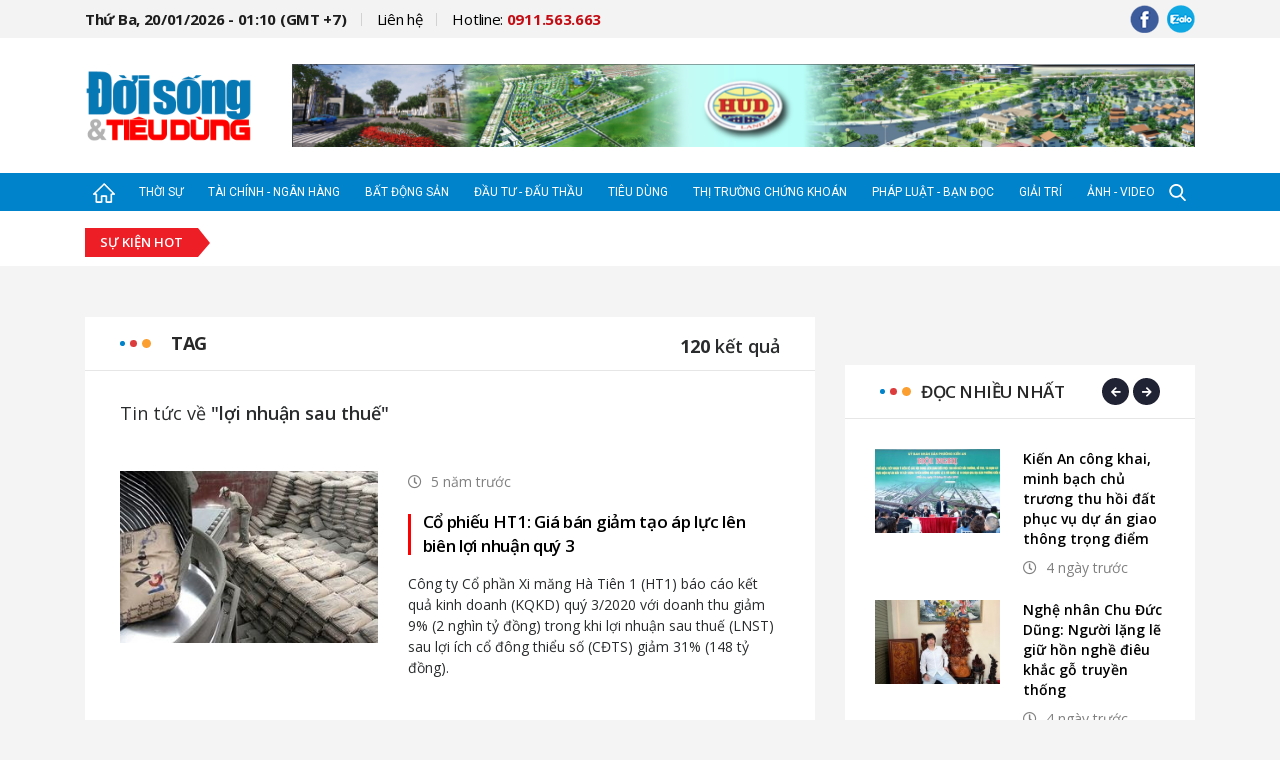

--- FILE ---
content_type: text/html; charset=utf-8
request_url: http://doisongtieudung.vn/tag-loi-nhuan-sau-thue-1462.html
body_size: 41709
content:


<!DOCTYPE html>

<html>
<head><meta name="viewport" content="width=device-width, initial-scale=1.0, maximum-scale=1.0, user-scalable=0" /><meta http-equiv="Content-Type" content="text/html;charset=utf-8" /><title>lợi nhuận sau thuế | doisongtieudung.vn</title><meta name="robots" content="index,follow" /><meta name="news_keywords" content="lợi nhuận sau thuế" />
<meta name="description" content="lợi nhuận sau thuế" />
<meta property="fb:app_id" content="1672774156170829" />
<meta property="og:title" content="lợi nhuận sau thuế"/>
<meta property="og:description" content="lợi nhuận sau thuế"/>
<meta property="og:image" content=""/>
<meta property="og:type" content="website" />
<meta property="og:url" content="http://doisongtieudung.vn/tag-loi-nhuan-sau-thue-1462.html"/>
<meta property="og:image:width" content="600" />
<meta property="og:image:height" content="315" />
<link rel="canonical" href="http://doisongtieudung.vn/tag-loi-nhuan-sau-thue-1462.html" />


<link href="https://fonts.googleapis.com/css?family=Open+Sans:300,300i,400,400i,600,600i,700,700i|Roboto:100,100i,300,300i,400,400i,500&amp;subset=vietnamese" rel="stylesheet">

    
    <link href="/dist/bundle.min.css?t=1.0.0.19" rel="stylesheet" type="text/css" />
    <script src="/dist/bundle.min.js?t=1.0.0.19" type="text/javascript" async></script>



<link rel="icon" type="image/x-icon" href="/mob_images/img-fix/favicon.png" /><link rel="shortcut icon" href="/mob_images/img-fix/favicon.png" type="image/png" />

<script>
(function() {
    var script = document.createElement('script');
    script.src = 'https://api.trackpush.com/sdk/v3.js?pid=mM2jyJRYHPW3YWMQxjdwqQ%3D%3D&sw_uri=%2Fservice-worker.js';
    script.async = true;
    script.onload = function () {
        PushtimizeSDK.init({"block_until_allow":false});
        
    };
    document.head.append(script);
})();
</script>

</head>
<body class="body-dstd">
    <div id="fb-root"></div>
    <script>(function(d, s, id) {
      var js, fjs = d.getElementsByTagName(s)[0];
      if (d.getElementById(id)) return;
      js = d.createElement(s); js.id = id;
      js.src = 'https://connect.facebook.net/vi_VN/sdk.js#xfbml=1&version=v3.0&appId=1672774156170829&autoLogAppEvents=1';
      fjs.parentNode.insertBefore(js, fjs);
    }(document, 'script', 'facebook-jssdk'));</script>

    <form method="post" action="./TagList.aspx?TagUrl=loi-nhuan-sau-thue&amp;TagId=1462" id="form1">
<div class="aspNetHidden">
<input type="hidden" name="__VIEWSTATE" id="__VIEWSTATE" value="/wEPDwULLTIxMjkxNzUxMjdkZIHHn9htDAMSgwB/Y8f+WVRztlnSaY7nadK+bSdFMf69" />
</div>

<div class="aspNetHidden">

	<input type="hidden" name="__VIEWSTATEGENERATOR" id="__VIEWSTATEGENERATOR" value="ACD15F25" />
</div>
        

<div id="header-dstd" class="d-none d-md-block">
    <div class="container">
        <div class="row">
            <div class="col-12 col-sm-12 col-md-12 col-lg-12 col-xl-12">
                <div class="wp-ct d-flex justify-content-between align-items-center flex-wrap">
                    <div class="menu-hd">
                        <ul class="d-flex justify-content-between align-items-center flex-wrap">
                            <li class="item-menu current-time"><a href="javascript:;">Thứ Ba, 20/01/2026 - 01:10 (GMT +7)</a></li>
                            <li class="item-menu"><a href="mailto:" rel="nofollow">Liên hệ</a></li>   
                            <li class="item-menu hotline"><a href="tel:+0911563663">Hotline: <span>0911.563.663</span></a></li>
                        </ul>
                    </div>
                    <div class="scl-network">
                        <ul class="d-flex justify-content-between align-items-center flex-wrap">
                            <li class="item-scl">
                                <a href="https://www.facebook.com/doisongtieudung/" target="_blank" rel="nofollow">
                                    <img src="/mob_images/img-fix/fb-hd.png" alt="" />
                                </a>
                            </li>
                            <li class="item-scl"><a href="https://zalo.me/" rel="nofollow" target="_blank">
                                <img src="/mob_images/img-fix/zalo-hd.png" alt="" /></a></li>
                            
                        </ul>
                    </div>
                </div>
            </div>
        </div>
    </div>
</div>
<div id="logo-ads-dstd">
    <div class="container">
        <div class="row">
            <div class="col-12 col-sm-12 col-md-12 col-lg-12 col-xl-12">
                <div class="wp-ct d-flex justify-content-between align-items-center flex-wrap">
                    <div class="logo">
                        <a href='/'><img src='/mob_images/img-fix/logo-big.png' alt='' /></a>
                        
                    </div>
                    <div class="banner banner-hz d-none d-md-block">
                        
<div class="b-block" data-block="1">
    
            <div class="b-item"><a href="/b/go-13.htm" target="_blank" rel="nofollow"><img class="img-fluid" src="https://img.doisongtieudung.vn/files/d7a114d3f2a9451eb773fb796dff5188.png" /></a></div>
        
</div>

                    </div>
                    <div class="scl-network d-md-none">
                        <ul class="d-flex justify-content-between align-items-center flex-wrap">
                            <li class="item-scl"><a href="https://www.facebook.com/doisongtieudung/" target="_blank" rel="nofollow">
                                <img src="/mob_images/img-fix/fb-hd.png" alt="" /></a></li>
                            <li class="item-scl"><a href="https://zalo.me/" rel="nofollow" target="_blank">
                                <img src="/mob_images/img-fix/zalo-hd.png" alt="" /></a></li>
                        </ul>
                    </div>
                </div>
            </div>
        </div>
    </div>
</div>
<div class="menu-dstd" id="menu-dstd-top">
    <div class="bg-tran-show d-none"></div>
    <div class="container">
        <div class="row">
            <div class="col-12 col-sm-12 col-md-12 col-lg-12 col-xl-12">
                <div class="wp-ct d-flex align-items-center flex-wrap" id="ULListMenu">
                    <a href="/" class="item-mn home"><img src="/mob_images/img-fix/home.png" alt=""/></a>
                    <ul class="wp-mn d-flex justify-content-between align-items-center flex-wrap">
                        
                                <li><a href="/thoi-su.htm" class="item-mn menu1" title="Thời sự">Thời sự</a></li>
                            
                                <li><a href="/tai-chinh-ngan-hang.htm" class="item-mn menu2" title="T&#224;i ch&#237;nh - Ng&#226;n h&#224;ng">Tài chính - Ngân hàng</a></li>
                            
                                <li><a href="/bat-dong-san.htm" class="item-mn menu3" title="Bất động sản">Bất động sản</a></li>
                            
                                <li><a href="/dau-tu-dau-thau.htm" class="item-mn menu4" title="Đầu tư - Đấu thầu">Đầu tư - Đấu thầu</a></li>
                            
                                <li><a href="/tieu-dung.htm" class="item-mn menu5" title="Ti&#234;u d&#249;ng">Tiêu dùng</a></li>
                            
                                <li><a href="/thi-truong-chung-khoan.htm" class="item-mn menu6" title="Thị trường Chứng kho&#225;n">Thị trường Chứng khoán</a></li>
                            
                                <li><a href="/phap-luat-ban-doc.htm" class="item-mn menu7" title="Ph&#225;p luật - Bạn đọc">Pháp luật - Bạn đọc</a></li>
                            
                                <li><a href="/giai-tri.htm" class="item-mn menu8" title="Giải tr&#237;">Giải trí</a></li>
                            
                                <li><a href="/anh-video.htm" class="item-mn menu9" title="Ảnh - Video">Ảnh - Video</a></li>
                            
                    </ul>
                    <div class="search-dstd d-flex justify-content-between align-items-center">
                        <div class="tg-menu d-md-none">
                            <a href="javascript:;" class="item-mn open-mn-mb"><img class="open-form" src="/mob_images/img-fix/bar-mn.png" alt="" /><img class="close-form" src="/mob_images/img-fix/close.png" alt="" /></a>
                        </div>
                        <div class="icon-search"><img class="open-form" src="/mob_images/img-fix/search.png" alt="" /><img class="close-form" src="/mob_images/img-fix/close.png" alt="" /></div>
                    </div>
                </div>
            </div>
        </div>
    </div>
    <div class="search-form ">
        <div class="container">
            <div class="row">
                <div class="col-12 col-sm-12 col-md-12 col-lg-12 col-xl-12">
                    <div class="ct-form-group d-flex justify-content-between">
                        <input type="text" placeholder="Nhập từ khóa cần tìm kiếm....." id="TextSearchPage"/>
                        <a href="javascript:;" class="js-search-page btn-search"><i class="fas fa-search"></i></a>
                    </div>
                </div>
            </div>
        </div>
    </div>
    <div class="menu-show-all">
        <div class="container">
            <div class="row">
                
                        <div class="col-12 col-sm-4 col-md-4 col-lg-3 col-xl-3">
                            <div class="item-menu">
                                <div class="main-menu d-flex align-items-end"><a class="name" href="/thoi-su.htm">Thời sự</a><span class="bar"></span></div>
                                <ul class="wp-sub-menu d-none d-md-block">
                                    
                                            <li><a href="/chinh-tri.htm">Chính trị</a></li>
                                        
                                            <li><a href="/khoa-giao.htm">Khoa giáo</a></li>
                                        
                                            <li><a href="/song-khoe.htm">Sống khỏe</a></li>
                                        
                                            <li><a href="/xa-hoi.htm">Xã hội</a></li>
                                        
                                </ul>
                            </div>
                        </div>
                    
                        <div class="col-12 col-sm-4 col-md-4 col-lg-3 col-xl-3">
                            <div class="item-menu">
                                <div class="main-menu d-flex align-items-end"><a class="name" href="/tai-chinh-ngan-hang.htm">Tài chính - Ngân hàng</a><span class="bar"></span></div>
                                <ul class="wp-sub-menu d-none d-md-block">
                                    
                                </ul>
                            </div>
                        </div>
                    
                        <div class="col-12 col-sm-4 col-md-4 col-lg-3 col-xl-3">
                            <div class="item-menu">
                                <div class="main-menu d-flex align-items-end"><a class="name" href="/bat-dong-san.htm">Bất động sản</a><span class="bar"></span></div>
                                <ul class="wp-sub-menu d-none d-md-block">
                                    
                                </ul>
                            </div>
                        </div>
                    
                        <div class="col-12 col-sm-4 col-md-4 col-lg-3 col-xl-3">
                            <div class="item-menu">
                                <div class="main-menu d-flex align-items-end"><a class="name" href="/dau-tu-dau-thau.htm">Đầu tư - Đấu thầu</a><span class="bar"></span></div>
                                <ul class="wp-sub-menu d-none d-md-block">
                                    
                                            <li><a href="/doanh-nghiep.htm">Doanh nghiệp</a></li>
                                        
                                </ul>
                            </div>
                        </div>
                    
                        <div class="col-12 col-sm-4 col-md-4 col-lg-3 col-xl-3">
                            <div class="item-menu">
                                <div class="main-menu d-flex align-items-end"><a class="name" href="/tieu-dung.htm">Tiêu dùng</a><span class="bar"></span></div>
                                <ul class="wp-sub-menu d-none d-md-block">
                                    
                                            <li><a href="/thi-truong.htm">Thị trường</a></li>
                                        
                                </ul>
                            </div>
                        </div>
                    
                        <div class="col-12 col-sm-4 col-md-4 col-lg-3 col-xl-3">
                            <div class="item-menu">
                                <div class="main-menu d-flex align-items-end"><a class="name" href="/thi-truong-chung-khoan.htm">Thị trường Chứng khoán</a><span class="bar"></span></div>
                                <ul class="wp-sub-menu d-none d-md-block">
                                    
                                </ul>
                            </div>
                        </div>
                    
                        <div class="col-12 col-sm-4 col-md-4 col-lg-3 col-xl-3">
                            <div class="item-menu">
                                <div class="main-menu d-flex align-items-end"><a class="name" href="/phap-luat-ban-doc.htm">Pháp luật - Bạn đọc</a><span class="bar"></span></div>
                                <ul class="wp-sub-menu d-none d-md-block">
                                    
                                            <li><a href="/phap-luat.htm">Pháp luật</a></li>
                                        
                                            <li><a href="/ban-doc.htm">Bạn đọc</a></li>
                                        
                                </ul>
                            </div>
                        </div>
                    
                        <div class="col-12 col-sm-4 col-md-4 col-lg-3 col-xl-3">
                            <div class="item-menu">
                                <div class="main-menu d-flex align-items-end"><a class="name" href="/giai-tri.htm">Giải trí</a><span class="bar"></span></div>
                                <ul class="wp-sub-menu d-none d-md-block">
                                    
                                            <li><a href="/nghe-thuat.htm">Nghệ thuật</a></li>
                                        
                                            <li><a href="/dien-anh.htm">Điện ảnh</a></li>
                                        
                                            <li><a href="/the-thao.htm">Thể thao</a></li>
                                        
                                </ul>
                            </div>
                        </div>
                    
                        <div class="col-12 col-sm-4 col-md-4 col-lg-3 col-xl-3">
                            <div class="item-menu">
                                <div class="main-menu d-flex align-items-end"><a class="name" href="/anh-video.htm">Ảnh - Video</a><span class="bar"></span></div>
                                <ul class="wp-sub-menu d-none d-md-block">
                                    
                                </ul>
                            </div>
                        </div>
                    
            </div>
        </div>
    </div>
</div>
<div id="hot-tag-dstd" class="d-flex align-items-center ">
    <div class="container">
        <div class="row">
            <div class="col-12 col-sm-12 col-md-12 col-lg-12 col-xl-12">
                <div class="wp-ct d-flex align-items-center flex-wrap">
                    <div class="title mb-2 mb-md-0">
                        <span>Sự kiện hot</span>
                    </div>
                    <ul class="d-flex justify-content-between align-items-center flex-wrap">
                        
                    </ul>
                </div>
                <div class="search-form justify-content-between d-none">
                    <input type="text" placeholder="Nhập từ khóa cần tìm kiếm.....">
                    <a href="javascript:;" class="btn-search"><i class="fas fa-search"></i></a>
                </div>
            </div>
        </div>
    </div>
</div>

<div class="banner-hz banner-in-block d-none d-md-inline-block d-none d-md-block">
    <div class="container">
        <div class="row">
            <div class="col-12 col-sm-12 col-md-12 col-lg-12 col-xl-12">
                <div class="img-banner">
                    
<div class="b-block" data-block="2">
    
</div>

                </div>
            </div>
        </div>
    </div>
</div>

        <div>
            

    <div id="wp-block-hp" class="search-tag-page ctg-page-dstd">
        <div class="container">
            <div class="row">
                <div class="col-12 col-sm-12 col-md-8 col-lg-9 col-xl-8">
                    <div class="content-col">
                        <div class="row">
                            <div class="col-12 col-sm-12 col-md-12 col-lg-12 col-xl-12">
                                <div class="post-block-hl hot-post-ctg">
                                    <div class="wp-title d-flex justify-content-between flex-wrap">
                                        <div class="name-block-icon d-flex justify-content-between flex-wrap align-items-center">
                                            <div class="icon d-flex align-items-center">
                                                <span class="blue"></span>
                                                <span class="red"></span>
                                                <span class="yellow"></span>
                                            </div>
                                            <a href="javascript:;" class="name">Tag</a>
                                        </div>
                                        <h5 class="nb-total-result"><span>120</span> kết quả</h5>
                                    </div>
                                    <h1 class="ntf-result">Tin tức về <span>"lợi nhuận sau thuế"</span></h1>
                                </div>
                            </div>
                            <div class="col-12 col-sm-12 col-md-12 col-lg-12 col-xl-12 mt-4 mt-md-0">
                                <div class="wp-item-post bg-white padding-35">
                                    
        <div class="item-post">
            <div class="row">
                <div class="col-4 col-sm-4 col-md-12 col-lg-6 col-xl-5">
                    <div class="img-post">
                        <a href="/co-phieu-ht1-gia-ban-giam-tao-ap-luc-len-bien-loi-nhuan-quy-3-20201025004214375.html" title="Cổ phiếu HT1: Giá bán giảm tạo áp lực lên biên lợi nhuận quý 3">
                            <img src="https://img.doisongtieudung.vn/files/c52e86c442db491fa66593299198c811.jpg?w=300&h=200&mode=crop" alt="Cổ phiếu HT1: Gi&#225; b&#225;n giảm tạo &#225;p lực l&#234;n bi&#234;n lợi nhuận qu&#253; 3" />
                        </a>
                    </div>
                </div>
                <div class="col-8 col-sm-8 col-md-12 col-lg-6 col-xl-7 pl-ct-item ">
                    <div class="content-post">
                        <h5 class="time"><i class="far fa-clock"></i><span>5 năm trước</span></h5>
                        <h3>
                            <a class="title" href="/co-phieu-ht1-gia-ban-giam-tao-ap-luc-len-bien-loi-nhuan-quy-3-20201025004214375.html" title="Cổ phiếu HT1: Gi&#225; b&#225;n giảm tạo &#225;p lực l&#234;n bi&#234;n lợi nhuận qu&#253; 3">Cổ phiếu HT1: Giá bán giảm tạo áp lực lên biên lợi nhuận quý 3</a>
                        </h3>
                        <p class="intro">Công ty Cổ phần Xi măng Hà Tiên 1 (HT1) báo cáo kết quả kinh doanh (KQKD) quý 3/2020 với doanh thu giảm 9% (2 nghìn tỷ đồng) trong khi lợi nhuận sau thuế (LNST) sau lợi ích cổ đông thiểu số (CĐTS) giảm 31% (148 tỷ đồng).</p>
                    </div>
                </div>
            </div>
        </div>
    
        <div class="item-post">
            <div class="row">
                <div class="col-4 col-sm-4 col-md-12 col-lg-6 col-xl-5">
                    <div class="img-post">
                        <a href="/co-phieu-nlg-loi-nhuan-9-thang-dau-nam-khiem-ton-20201025004027776.html" title="Cổ phiếu NLG: Lợi nhuận 9 tháng đầu năm khiêm tốn">
                            <img src="https://img.doisongtieudung.vn/files/bd889294c64e4669bae4af83e00c4995.jpg?w=300&h=200&mode=crop" alt="Cổ phiếu NLG: Lợi nhuận 9 th&#225;ng đầu năm khi&#234;m tốn" />
                        </a>
                    </div>
                </div>
                <div class="col-8 col-sm-8 col-md-12 col-lg-6 col-xl-7 pl-ct-item ">
                    <div class="content-post">
                        <h5 class="time"><i class="far fa-clock"></i><span>5 năm trước</span></h5>
                        <h3>
                            <a class="title" href="/co-phieu-nlg-loi-nhuan-9-thang-dau-nam-khiem-ton-20201025004027776.html" title="Cổ phiếu NLG: Lợi nhuận 9 th&#225;ng đầu năm khi&#234;m tốn">Cổ phiếu NLG: Lợi nhuận 9 tháng đầu năm khiêm tốn</a>
                        </h3>
                        <p class="intro">Công ty Cổ phần Đầu tư Nam Long (NLG) công bố lợi nhuận sau thuế (LNST) sau lợi ích cổ đông tối thiểu (CĐTS) 9 tháng đầu năm 2020 đạt 208 tỷ đồng (-50%) với lợi nhuận quý 3/2020 khiêm tốn đạt 28,3 tỷ đồng.</p>
                    </div>
                </div>
            </div>
        </div>
    
        <div class="item-post">
            <div class="row">
                <div class="col-4 col-sm-4 col-md-12 col-lg-6 col-xl-5">
                    <div class="img-post">
                        <a href="/dpm-tang-truong-doanh-so-manh-me-trong-quy-3-2020102500355556.html" title="DPM: Tăng trưởng doanh số mạnh mẽ trong quý 3">
                            <img src="https://img.doisongtieudung.vn/files/c8c85a5edb0f4beda8784e44f3ab0180.jpg?w=300&h=200&mode=crop" alt="DPM: Tăng trưởng doanh số mạnh mẽ trong qu&#253; 3" />
                        </a>
                    </div>
                </div>
                <div class="col-8 col-sm-8 col-md-12 col-lg-6 col-xl-7 pl-ct-item ">
                    <div class="content-post">
                        <h5 class="time"><i class="far fa-clock"></i><span>5 năm trước</span></h5>
                        <h3>
                            <a class="title" href="/dpm-tang-truong-doanh-so-manh-me-trong-quy-3-2020102500355556.html" title="DPM: Tăng trưởng doanh số mạnh mẽ trong qu&#253; 3">DPM: Tăng trưởng doanh số mạnh mẽ trong quý 3</a>
                        </h3>
                        <p class="intro">Tổng Công ty Phân bón và Hóa chất Dầu khí (DPM) công bố kết quả kinh doanh (KQKD) quý 3/2020 với doanh thu tăng 3,3% đạt 2 nghìn tỷ đồng và lợi nhuận sau thuế (LNST) sau lợi ích cổ đông thiểu số (CĐTS) tăng gấp ba lần đạt 183 tỷ đồng, đến từ tăng trưởng doanh số mạnh mẽ trong quý 3 đạt 13,1% và chi phí giá khí đầu vào giảm 18,1%.</p>
                    </div>
                </div>
            </div>
        </div>
    
        <div class="item-post">
            <div class="row">
                <div class="col-4 col-sm-4 col-md-12 col-lg-6 col-xl-5">
                    <div class="img-post">
                        <a href="/fpt-gia-tri-hop-dong-cntt-ky-moi-tang-truong-manh-me-du-tang-truong-loi-nhuan-giam-toc-20201025205104652.html" title="FPT: Giá trị hợp đồng CNTT ký mới tăng trưởng mạnh mẽ dù tăng trưởng lợi nhuận giảm tốc">
                            <img src="https://img.doisongtieudung.vn/files/53821d6aa5b24fbd94c4cc3aae47829c.jpg?w=300&h=200&mode=crop" alt="FPT: Gi&#225; trị hợp đồng CNTT k&#253; mới tăng trưởng mạnh mẽ d&#249; tăng trưởng lợi nhuận giảm tốc" />
                        </a>
                    </div>
                </div>
                <div class="col-8 col-sm-8 col-md-12 col-lg-6 col-xl-7 pl-ct-item ">
                    <div class="content-post">
                        <h5 class="time"><i class="far fa-clock"></i><span>5 năm trước</span></h5>
                        <h3>
                            <a class="title" href="/fpt-gia-tri-hop-dong-cntt-ky-moi-tang-truong-manh-me-du-tang-truong-loi-nhuan-giam-toc-20201025205104652.html" title="FPT: Gi&#225; trị hợp đồng CNTT k&#253; mới tăng trưởng mạnh mẽ d&#249; tăng trưởng lợi nhuận giảm tốc">FPT: Giá trị hợp đồng CNTT ký mới tăng trưởng mạnh mẽ dù tăng trưởng lợi nhuận giảm tốc</a>
                        </h3>
                        <p class="intro">Công ty Cổ phần FPT (FPT) công bố kết quả kinh doanh (KQKD) 9 tháng đầu năm 2020 sơ bộ với doanh thu đạt 21,2 nghìn tỷ đồng (+8%) và lợi nhuận sau thuế (LNST) sau lợi ích cổ đông thiểu số (CĐTS) đạt 2,6 nghìn tỷ đồng (+7%), chủ yếu đến từ 3 mảng kinh doanh cốt lõi của FPT: Xuất khẩu Phần mềm (XKPM), Dịch vụ Viễn thông và Giáo dục.</p>
                    </div>
                </div>
            </div>
        </div>
    
        <div class="item-post">
            <div class="row">
                <div class="col-4 col-sm-4 col-md-12 col-lg-6 col-xl-5">
                    <div class="img-post">
                        <a href="/bsr-ghi-nhan-loi-nhuan-thap-trong-quy-3-du-trai-qua-51-ngay-bao-duong-20201025204905528.html" title="BSR: Ghi nhận lợi nhuận thấp trong quý 3 dù trải qua 51 ngày bảo dưỡng">
                            <img src="https://img.doisongtieudung.vn/files/7505da8141fe4d339e4074b42d309878.jpg?w=300&h=200&mode=crop" alt="BSR: Ghi nhận lợi nhuận thấp trong qu&#253; 3 d&#249; trải qua 51 ng&#224;y bảo dưỡng" />
                        </a>
                    </div>
                </div>
                <div class="col-8 col-sm-8 col-md-12 col-lg-6 col-xl-7 pl-ct-item ">
                    <div class="content-post">
                        <h5 class="time"><i class="far fa-clock"></i><span>5 năm trước</span></h5>
                        <h3>
                            <a class="title" href="/bsr-ghi-nhan-loi-nhuan-thap-trong-quy-3-du-trai-qua-51-ngay-bao-duong-20201025204905528.html" title="BSR: Ghi nhận lợi nhuận thấp trong qu&#253; 3 d&#249; trải qua 51 ng&#224;y bảo dưỡng">BSR: Ghi nhận lợi nhuận thấp trong quý 3 dù trải qua 51 ngày bảo dưỡng</a>
                        </h3>
                        <p class="intro">Công ty Cổ phần Lọc hóa dầu Bình Sơn (BSR) công bố kết quả kinh doanh (KQKD) quý 3/2020 với doanh thu và lợi nhuận sau thuế (LNST) sau lợi ích cổ đông thiểu số (CĐTS) giảm lần lượt 60,5% và 69,3% đạt 9,1 nghìn tỷ đồng và 171 tỷ đồng.</p>
                    </div>
                </div>
            </div>
        </div>
    
        <div class="item-post">
            <div class="row">
                <div class="col-4 col-sm-4 col-md-12 col-lg-6 col-xl-5">
                    <div class="img-post">
                        <a href="/co-phieu-gas-loi-nhuan-quy-3-cao-hon-du-kien-nho-gia-dau-phuc-hoi-20201025204637109.html" title="Cổ phiếu GAS: Lợi nhuận quý 3 cao hơn dự kiến nhờ giá dầu phục hồi">
                            <img src="https://img.doisongtieudung.vn/files/a60f61447a3446caa2fe78667638725e.png?w=300&h=200&mode=crop" alt="Cổ phiếu GAS: Lợi nhuận qu&#253; 3 cao hơn dự kiến nhờ gi&#225; dầu phục hồi" />
                        </a>
                    </div>
                </div>
                <div class="col-8 col-sm-8 col-md-12 col-lg-6 col-xl-7 pl-ct-item ">
                    <div class="content-post">
                        <h5 class="time"><i class="far fa-clock"></i><span>5 năm trước</span></h5>
                        <h3>
                            <a class="title" href="/co-phieu-gas-loi-nhuan-quy-3-cao-hon-du-kien-nho-gia-dau-phuc-hoi-20201025204637109.html" title="Cổ phiếu GAS: Lợi nhuận qu&#253; 3 cao hơn dự kiến nhờ gi&#225; dầu phục hồi">Cổ phiếu GAS: Lợi nhuận quý 3 cao hơn dự kiến nhờ giá dầu phục hồi</a>
                        </h3>
                        <p class="intro">Tổng Công ty Khí Việt Nam (GAS) công bố kết quả kinh doanh (KQKD) 9 tháng đầu năm 2020 với doanh thu đạt 48,6 nghìn tỷ đồng (-16,2%) và lợi nhuận sau thuế (LNST) sau lợi ích cổ đông thiểu số (CĐTS) đạt 6,1 nghìn tỷ đồng (-31,3%), chủ yếu đến từ sản lượng khí thương phẩm giảm khoảng 10% và giá dầu nhiên liệu trung bình giảm 39,6%.</p>
                    </div>
                </div>
            </div>
        </div>
    
        <div class="item-post">
            <div class="row">
                <div class="col-4 col-sm-4 col-md-12 col-lg-6 col-xl-5">
                    <div class="img-post">
                        <a href="/co-phieu-tdm-san-luong-nuoc-phuc-hoi-du-lan-song-dich-covid-19-thu-hai-20201026205534401.html" title="Cổ phiếu TDM: Sản lượng nước phục hồi dù làn sóng dịch COVID-19 thứ hai">
                            <img src="https://img.doisongtieudung.vn/files/c65016de3ec34999a514c2c97c7842ba.jpg?w=300&h=200&mode=crop" alt="Cổ phiếu TDM: Sản lượng nước phục hồi d&#249; l&#224;n s&#243;ng dịch COVID-19 thứ hai" />
                        </a>
                    </div>
                </div>
                <div class="col-8 col-sm-8 col-md-12 col-lg-6 col-xl-7 pl-ct-item ">
                    <div class="content-post">
                        <h5 class="time"><i class="far fa-clock"></i><span>5 năm trước</span></h5>
                        <h3>
                            <a class="title" href="/co-phieu-tdm-san-luong-nuoc-phuc-hoi-du-lan-song-dich-covid-19-thu-hai-20201026205534401.html" title="Cổ phiếu TDM: Sản lượng nước phục hồi d&#249; l&#224;n s&#243;ng dịch COVID-19 thứ hai">Cổ phiếu TDM: Sản lượng nước phục hồi dù làn sóng dịch COVID-19 thứ hai</a>
                        </h3>
                        <p class="intro">Công ty Cổ phần Nước Thủ Dầu Một (TDM) công bố kết quả kinh doanh (KQKD) quý 3/2020 với doanh thu tăng 13,2% đạt 100 tỷ đồng nhờ sản lượng nước tăng 8,2% YoY và giá bán tăng 5%.</p>
                    </div>
                </div>
            </div>
        </div>
    
        <div class="item-post">
            <div class="row">
                <div class="col-4 col-sm-4 col-md-12 col-lg-6 col-xl-5">
                    <div class="img-post">
                        <a href="/bsr-ghi-nhan-loi-nhuan-thap-trong-quy-3-du-trai-qua-51-ngay-bao-duong-20201026205826561.html" title="BSR: Ghi nhận lợi nhuận thấp trong quý 3 dù trải qua 51 ngày bảo dưỡng">
                            <img src="https://img.doisongtieudung.vn/files/511ae1e7a07243119d5954fced581745.jpg?w=300&h=200&mode=crop" alt="BSR: Ghi nhận lợi nhuận thấp trong qu&#253; 3 d&#249; trải qua 51 ng&#224;y bảo dưỡng" />
                        </a>
                    </div>
                </div>
                <div class="col-8 col-sm-8 col-md-12 col-lg-6 col-xl-7 pl-ct-item ">
                    <div class="content-post">
                        <h5 class="time"><i class="far fa-clock"></i><span>5 năm trước</span></h5>
                        <h3>
                            <a class="title" href="/bsr-ghi-nhan-loi-nhuan-thap-trong-quy-3-du-trai-qua-51-ngay-bao-duong-20201026205826561.html" title="BSR: Ghi nhận lợi nhuận thấp trong qu&#253; 3 d&#249; trải qua 51 ng&#224;y bảo dưỡng">BSR: Ghi nhận lợi nhuận thấp trong quý 3 dù trải qua 51 ngày bảo dưỡng</a>
                        </h3>
                        <p class="intro">Công ty Cổ phần Lọc hóa dầu Bình Sơn (BSR) công bố kết quả kinh doanh (KQKD) quý 3/2020 với doanh thu và lợi nhuận sau thuế (LNST) sau lợi ích cổ đông thiểu số (CĐTS) giảm lần lượt 60,5% và 69,3% đạt 9,1 nghìn tỷ đồng và 171 tỷ đồng.</p>
                    </div>
                </div>
            </div>
        </div>
    
        <div class="item-post">
            <div class="row">
                <div class="col-4 col-sm-4 col-md-12 col-lg-6 col-xl-5">
                    <div class="img-post">
                        <a href="/thu-nhap-tren-54-trieu-dong-thang-luong-nhan-vien-hsbc-viet-nam-cao-nhat-nganh-ngan-hang-nam-2019-20200603111521184.html" title="Thu nhập trên 54 triệu đồng/tháng, lương nhân viên HSBC Việt Nam cao nhất ngành ngân hàng năm 2019">
                            <img src="https://img.doisongtieudung.vn/files/97cbecfcb8494535b6b3f22f9c61b777.jpg?w=300&h=200&mode=crop" alt="Thu nhập tr&#234;n 54 triệu đồng/th&#225;ng, lương nh&#226;n vi&#234;n HSBC Việt Nam cao nhất ng&#224;nh ng&#226;n h&#224;ng năm 2019" />
                        </a>
                    </div>
                </div>
                <div class="col-8 col-sm-8 col-md-12 col-lg-6 col-xl-7 pl-ct-item ">
                    <div class="content-post">
                        <h5 class="time"><i class="far fa-clock"></i><span>6 năm trước</span></h5>
                        <h3>
                            <a class="title" href="/thu-nhap-tren-54-trieu-dong-thang-luong-nhan-vien-hsbc-viet-nam-cao-nhat-nganh-ngan-hang-nam-2019-20200603111521184.html" title="Thu nhập tr&#234;n 54 triệu đồng/th&#225;ng, lương nh&#226;n vi&#234;n HSBC Việt Nam cao nhất ng&#224;nh ng&#226;n h&#224;ng năm 2019">Thu nhập trên 54 triệu đồng/tháng, lương nhân viên HSBC Việt Nam cao nhất ngành ngân hàng năm 2019</a>
                        </h3>
                        <p class="intro">Theo cho biết từ HSBC, thu nhập bình quân hàng tháng của nhân viên ngân hàng trong năm 2019 đạt 54,3 triệu đồng, là mức cao nhất trong số các ngân hàng công bố hiện nay.</p>
                    </div>
                </div>
            </div>
        </div>
    
        <div class="item-post">
            <div class="row">
                <div class="col-4 col-sm-4 col-md-12 col-lg-6 col-xl-5">
                    <div class="img-post">
                        <a href="/soi-the-ky-stk-phuc-hoi-tot-hon-ky-vong-20201105103820529.html" title="Sợi thế kỷ (STK): Phục hồi tốt hơn kỳ vọng">
                            <img src="https://img.doisongtieudung.vn/files/985c4ef7c123453c8b2c74da7c8e62fc.jpg?w=300&h=200&mode=crop" alt="Sợi thế kỷ (STK): Phục hồi tốt hơn kỳ vọng" />
                        </a>
                    </div>
                </div>
                <div class="col-8 col-sm-8 col-md-12 col-lg-6 col-xl-7 pl-ct-item ">
                    <div class="content-post">
                        <h5 class="time"><i class="far fa-clock"></i><span>5 năm trước</span></h5>
                        <h3>
                            <a class="title" href="/soi-the-ky-stk-phuc-hoi-tot-hon-ky-vong-20201105103820529.html" title="Sợi thế kỷ (STK): Phục hồi tốt hơn kỳ vọng">Sợi thế kỷ (STK): Phục hồi tốt hơn kỳ vọng</a>
                        </h3>
                        <p class="intro">Công ty cổ phần Sợi Thế Kỷ (Mã chứng khoán STK – sàn HOSE) vừa công bố báo cáo tài chính quý III/2020 ghi nhận doanh thu là 327,7 tỷ đồng, lợi nhuận sau thuế là 20,1 tỷ đồng, lần lượt giảm 40,9% và 61% so với cung kỳ. Trong đó, biên lợi nhuận gộp giảm từ 14,4% về còn 12,3%. Doanh nghiệp có thuyết minh thêm lợi nhuận giảm 61% do trong kỳ doanh thu giảm vì sản lượng bán ra giảm.</p>
                    </div>
                </div>
            </div>
        </div>
    
        <div class="item-post">
            <div class="row">
                <div class="col-4 col-sm-4 col-md-12 col-lg-6 col-xl-5">
                    <div class="img-post">
                        <a href="/soi-the-ky-stk-phuc-hoi-tot-hon-ky-vong-20201105103820529.html" title="Sợi thế kỷ (STK): Phục hồi tốt hơn kỳ vọng">
                            <img src="https://img.doisongtieudung.vn/files/985c4ef7c123453c8b2c74da7c8e62fc.jpg?w=300&h=200&mode=crop" alt="Sợi thế kỷ (STK): Phục hồi tốt hơn kỳ vọng" />
                        </a>
                    </div>
                </div>
                <div class="col-8 col-sm-8 col-md-12 col-lg-6 col-xl-7 pl-ct-item ">
                    <div class="content-post">
                        <h5 class="time"><i class="far fa-clock"></i><span>5 năm trước</span></h5>
                        <h3>
                            <a class="title" href="/soi-the-ky-stk-phuc-hoi-tot-hon-ky-vong-20201105103820529.html" title="Sợi thế kỷ (STK): Phục hồi tốt hơn kỳ vọng">Sợi thế kỷ (STK): Phục hồi tốt hơn kỳ vọng</a>
                        </h3>
                        <p class="intro">Công ty cổ phần Sợi Thế Kỷ (Mã chứng khoán STK – sàn HOSE) vừa công bố báo cáo tài chính quý III/2020 ghi nhận doanh thu là 327,7 tỷ đồng, lợi nhuận sau thuế là 20,1 tỷ đồng, lần lượt giảm 40,9% và 61% so với cung kỳ. Trong đó, biên lợi nhuận gộp giảm từ 14,4% về còn 12,3%. Doanh nghiệp có thuyết minh thêm lợi nhuận giảm 61% do trong kỳ doanh thu giảm vì sản lượng bán ra giảm.</p>
                    </div>
                </div>
            </div>
        </div>
    
        <div class="item-post">
            <div class="row">
                <div class="col-4 col-sm-4 col-md-12 col-lg-6 col-xl-5">
                    <div class="img-post">
                        <a href="/co-phieu-pow-tat-ca-cac-nha-may-dien-ghi-nhan-loi-nhuan-giam-20201106101832382.html" title="Cổ phiếu POW: Tất cả các nhà máy điện ghi nhận lợi nhuận giảm">
                            <img src="https://img.doisongtieudung.vn/files/61b46d97510e4026a3a8d3b8ebf5240a.jpg?w=300&h=200&mode=crop" alt="Cổ phiếu POW: Tất cả c&#225;c nh&#224; m&#225;y điện ghi nhận lợi nhuận giảm" />
                        </a>
                    </div>
                </div>
                <div class="col-8 col-sm-8 col-md-12 col-lg-6 col-xl-7 pl-ct-item ">
                    <div class="content-post">
                        <h5 class="time"><i class="far fa-clock"></i><span>5 năm trước</span></h5>
                        <h3>
                            <a class="title" href="/co-phieu-pow-tat-ca-cac-nha-may-dien-ghi-nhan-loi-nhuan-giam-20201106101832382.html" title="Cổ phiếu POW: Tất cả c&#225;c nh&#224; m&#225;y điện ghi nhận lợi nhuận giảm">Cổ phiếu POW: Tất cả các nhà máy điện ghi nhận lợi nhuận giảm</a>
                        </h3>
                        <p class="intro">Tổng Công ty Điện lực Dầu khí Việt Nam (POW) công bố kết quả kinh doanh (KQKD) quý III/2020 với lợi nhuận sau thuế (LNST) sau lợi ích cổ đông thiểu số (CĐTS) báo cáo giảm 85% còn 105 tỷ đồng.</p>
                    </div>
                </div>
            </div>
        </div>
    
        <div class="item-post">
            <div class="row">
                <div class="col-4 col-sm-4 col-md-12 col-lg-6 col-xl-5">
                    <div class="img-post">
                        <a href="/co-phieu-pac-kqkd-quy-iii-tich-cuc-nho-bien-loi-nhuan-gop-cai-thien-20201106101556944.html" title="Cổ phiếu PAC: KQKD quý III tích cực nhờ biên lợi nhuận gộp cải thiện">
                            <img src="https://img.doisongtieudung.vn/files/c7a7180cbdc64f3db6511f8829bf2ece.jpg?w=300&h=200&mode=crop" alt="Cổ phiếu PAC: KQKD qu&#253; III t&#237;ch cực nhờ bi&#234;n lợi nhuận gộp cải thiện" />
                        </a>
                    </div>
                </div>
                <div class="col-8 col-sm-8 col-md-12 col-lg-6 col-xl-7 pl-ct-item ">
                    <div class="content-post">
                        <h5 class="time"><i class="far fa-clock"></i><span>5 năm trước</span></h5>
                        <h3>
                            <a class="title" href="/co-phieu-pac-kqkd-quy-iii-tich-cuc-nho-bien-loi-nhuan-gop-cai-thien-20201106101556944.html" title="Cổ phiếu PAC: KQKD qu&#253; III t&#237;ch cực nhờ bi&#234;n lợi nhuận gộp cải thiện">Cổ phiếu PAC: KQKD quý III tích cực nhờ biên lợi nhuận gộp cải thiện</a>
                        </h3>
                        <p class="intro">Sau 9 tháng năm 2020, Công ty Cổ phần Pin Ắc quy Miền Nam đã hoàn thành 72% (doanh thu) và 64% (LNTT) của kế hoạch năm 2020.</p>
                    </div>
                </div>
            </div>
        </div>
    
        <div class="item-post">
            <div class="row">
                <div class="col-4 col-sm-4 col-md-12 col-lg-6 col-xl-5">
                    <div class="img-post">
                        <a href="/mwg-loi-nhuan-quy-iii-tang-nho-tang-truong-bien-loi-nhuan-gop-20201106101247654.html" title="MWG: Lợi nhuận quý III tăng nhờ tăng trưởng biên lợi nhuận gộp">
                            <img src="https://img.doisongtieudung.vn/files/9546e5efc42e4e85a36f83a064aa29d2.jpg?w=300&h=200&mode=crop" alt="MWG: Lợi nhuận qu&#253; III tăng nhờ tăng trưởng bi&#234;n lợi nhuận gộp" />
                        </a>
                    </div>
                </div>
                <div class="col-8 col-sm-8 col-md-12 col-lg-6 col-xl-7 pl-ct-item ">
                    <div class="content-post">
                        <h5 class="time"><i class="far fa-clock"></i><span>5 năm trước</span></h5>
                        <h3>
                            <a class="title" href="/mwg-loi-nhuan-quy-iii-tang-nho-tang-truong-bien-loi-nhuan-gop-20201106101247654.html" title="MWG: Lợi nhuận qu&#253; III tăng nhờ tăng trưởng bi&#234;n lợi nhuận gộp">MWG: Lợi nhuận quý III tăng nhờ tăng trưởng biên lợi nhuận gộp</a>
                        </h3>
                        <p class="intro">Công ty Cổ phần Đầu tư Thế giới Di động (MWG) công bố kết quả kinh doanh (KQKD) 9 tháng 2020, trong đó doanh thu thuần tăng 6% đạt 81 nghìn tỷ đồng trong khi lợi nhuận sau thuế (LNST) đi ngang đạt 3 nghìn tỷ đồng. Trong quý III/2020, doanh thu tăng nhẹ 2% đạt 26 nghìn tỷ đồng trong khi LNST tăng 11% đạt 951 tỷ đồng.</p>
                    </div>
                </div>
            </div>
        </div>
    
        <div class="item-post">
            <div class="row">
                <div class="col-4 col-sm-4 col-md-12 col-lg-6 col-xl-5">
                    <div class="img-post">
                        <a href="/mwg-loi-nhuan-quy-iii-tang-nho-tang-truong-bien-loi-nhuan-gop-20201106101247654.html" title="MWG: Lợi nhuận quý III tăng nhờ tăng trưởng biên lợi nhuận gộp">
                            <img src="https://img.doisongtieudung.vn/files/9546e5efc42e4e85a36f83a064aa29d2.jpg?w=300&h=200&mode=crop" alt="MWG: Lợi nhuận qu&#253; III tăng nhờ tăng trưởng bi&#234;n lợi nhuận gộp" />
                        </a>
                    </div>
                </div>
                <div class="col-8 col-sm-8 col-md-12 col-lg-6 col-xl-7 pl-ct-item ">
                    <div class="content-post">
                        <h5 class="time"><i class="far fa-clock"></i><span>5 năm trước</span></h5>
                        <h3>
                            <a class="title" href="/mwg-loi-nhuan-quy-iii-tang-nho-tang-truong-bien-loi-nhuan-gop-20201106101247654.html" title="MWG: Lợi nhuận qu&#253; III tăng nhờ tăng trưởng bi&#234;n lợi nhuận gộp">MWG: Lợi nhuận quý III tăng nhờ tăng trưởng biên lợi nhuận gộp</a>
                        </h3>
                        <p class="intro">Công ty Cổ phần Đầu tư Thế giới Di động (MWG) công bố kết quả kinh doanh (KQKD) 9 tháng 2020, trong đó doanh thu thuần tăng 6% đạt 81 nghìn tỷ đồng trong khi lợi nhuận sau thuế (LNST) đi ngang đạt 3 nghìn tỷ đồng. Trong quý III/2020, doanh thu tăng nhẹ 2% đạt 26 nghìn tỷ đồng trong khi LNST tăng 11% đạt 951 tỷ đồng.</p>
                    </div>
                </div>
            </div>
        </div>
    
        <div class="item-post">
            <div class="row">
                <div class="col-4 col-sm-4 col-md-12 col-lg-6 col-xl-5">
                    <div class="img-post">
                        <a href="/sabeco-sab-loi-nhuan-quy-iii-tang-truong-duong-20201106101017642.html" title="Sabeco (SAB): Lợi nhuận quý III tăng trưởng dương">
                            <img src="https://img.doisongtieudung.vn/files/58004ba5163545d88cfe85e917661ab4.jpg?w=300&h=200&mode=crop" alt="Sabeco (SAB): Lợi nhuận qu&#253; III tăng trưởng dương" />
                        </a>
                    </div>
                </div>
                <div class="col-8 col-sm-8 col-md-12 col-lg-6 col-xl-7 pl-ct-item ">
                    <div class="content-post">
                        <h5 class="time"><i class="far fa-clock"></i><span>5 năm trước</span></h5>
                        <h3>
                            <a class="title" href="/sabeco-sab-loi-nhuan-quy-iii-tang-truong-duong-20201106101017642.html" title="Sabeco (SAB): Lợi nhuận qu&#253; III tăng trưởng dương">Sabeco (SAB): Lợi nhuận quý III tăng trưởng dương</a>
                        </h3>
                        <p class="intro">Tổng CTCP Bia - Rượu - Nước giải khát Sài Gòn (Sabeco, Mã chứng khoán: SAB) công bố kết quả kinh doanh (KQKD) quý III/2020 khích lệ, trong đó, doanh thu giảm 17% (6 tháng đầu năm 2020: -35%) nhưng lợi nhuận sau thuế (LNST) sau lợi ích cổ đông thiểu số (CĐTS) tăng nhẹ 0,5% (6 tháng đầu năm 2020: -30%).</p>
                    </div>
                </div>
            </div>
        </div>
    
        <div class="item-post">
            <div class="row">
                <div class="col-4 col-sm-4 col-md-12 col-lg-6 col-xl-5">
                    <div class="img-post">
                        <a href="/sabeco-sab-loi-nhuan-quy-iii-tang-truong-duong-20201106101017642.html" title="Sabeco (SAB): Lợi nhuận quý III tăng trưởng dương">
                            <img src="https://img.doisongtieudung.vn/files/58004ba5163545d88cfe85e917661ab4.jpg?w=300&h=200&mode=crop" alt="Sabeco (SAB): Lợi nhuận qu&#253; III tăng trưởng dương" />
                        </a>
                    </div>
                </div>
                <div class="col-8 col-sm-8 col-md-12 col-lg-6 col-xl-7 pl-ct-item ">
                    <div class="content-post">
                        <h5 class="time"><i class="far fa-clock"></i><span>5 năm trước</span></h5>
                        <h3>
                            <a class="title" href="/sabeco-sab-loi-nhuan-quy-iii-tang-truong-duong-20201106101017642.html" title="Sabeco (SAB): Lợi nhuận qu&#253; III tăng trưởng dương">Sabeco (SAB): Lợi nhuận quý III tăng trưởng dương</a>
                        </h3>
                        <p class="intro">Tổng CTCP Bia - Rượu - Nước giải khát Sài Gòn (Sabeco, Mã chứng khoán: SAB) công bố kết quả kinh doanh (KQKD) quý III/2020 khích lệ, trong đó, doanh thu giảm 17% (6 tháng đầu năm 2020: -35%) nhưng lợi nhuận sau thuế (LNST) sau lợi ích cổ đông thiểu số (CĐTS) tăng nhẹ 0,5% (6 tháng đầu năm 2020: -30%).</p>
                    </div>
                </div>
            </div>
        </div>
    
        <div class="item-post">
            <div class="row">
                <div class="col-4 col-sm-4 col-md-12 col-lg-6 col-xl-5">
                    <div class="img-post">
                        <a href="/co-phieu-fpt-tang-truong-giam-toc-do-gia-tri-doanh-thu-backlog-da-ky-ket-suy-yeu-trong-nua-dau-nam-2020-20201107185754505.html" title="Cổ phiếu FPT: Tăng trưởng giảm tốc do giá trị doanh thu backlog đã ký kết suy yếu trong nửa đầu năm 2020">
                            <img src="https://img.doisongtieudung.vn/files/1b3caed6db0740249e0c54e16cc1e132.jpg?w=300&h=200&mode=crop" alt="Cổ phiếu FPT: Tăng trưởng giảm tốc do gi&#225; trị doanh thu backlog đ&#227; k&#253; kết suy yếu trong nửa đầu năm 2020" />
                        </a>
                    </div>
                </div>
                <div class="col-8 col-sm-8 col-md-12 col-lg-6 col-xl-7 pl-ct-item ">
                    <div class="content-post">
                        <h5 class="time"><i class="far fa-clock"></i><span>5 năm trước</span></h5>
                        <h3>
                            <a class="title" href="/co-phieu-fpt-tang-truong-giam-toc-do-gia-tri-doanh-thu-backlog-da-ky-ket-suy-yeu-trong-nua-dau-nam-2020-20201107185754505.html" title="Cổ phiếu FPT: Tăng trưởng giảm tốc do gi&#225; trị doanh thu backlog đ&#227; k&#253; kết suy yếu trong nửa đầu năm 2020">Cổ phiếu FPT: Tăng trưởng giảm tốc do giá trị doanh thu backlog đã ký kết suy yếu trong nửa đầu năm 2020</a>
                        </h3>
                        <p class="intro">Doanh thu Tập đoàn FPT (HoSE: FPT) tăng 6%, đạt 7.553 tỷ đồng, trong khi lợi nhuận sau thuế (LNST) đi ngang ở mức 929 tỷ đồng trong quý III/2020.</p>
                    </div>
                </div>
            </div>
        </div>
    
        <div class="item-post">
            <div class="row">
                <div class="col-4 col-sm-4 col-md-12 col-lg-6 col-xl-5">
                    <div class="img-post">
                        <a href="/vincom-retail-vre-tang-truong-phuc-hoi-trong-quy-iii-khi-dich-covid-19-duoc-kiem-soat-20201111155248845.html" title="Vincom Retail (VRE): Tăng trưởng phục hồi trong quý III khi dịch COVID-19 được kiểm soát">
                            <img src="https://img.doisongtieudung.vn/files/c2388d3be0d24cde8e208e897bd64058.jpg?w=300&h=200&mode=crop" alt="Vincom Retail (VRE): Tăng trưởng phục hồi trong qu&#253; III khi dịch COVID-19 được kiểm so&#225;t" />
                        </a>
                    </div>
                </div>
                <div class="col-8 col-sm-8 col-md-12 col-lg-6 col-xl-7 pl-ct-item ">
                    <div class="content-post">
                        <h5 class="time"><i class="far fa-clock"></i><span>5 năm trước</span></h5>
                        <h3>
                            <a class="title" href="/vincom-retail-vre-tang-truong-phuc-hoi-trong-quy-iii-khi-dich-covid-19-duoc-kiem-soat-20201111155248845.html" title="Vincom Retail (VRE): Tăng trưởng phục hồi trong qu&#253; III khi dịch COVID-19 được kiểm so&#225;t">Vincom Retail (VRE): Tăng trưởng phục hồi trong quý III khi dịch COVID-19 được kiểm soát</a>
                        </h3>
                        <p class="intro">Công ty Cổ phần Vincom Retail (VRE) báo cáo kết quả kinh doanh (KQKD) cải thiện đáng kể so với quý trước (QoQ) trong quý 3/2020 với doanh thu ròng đạt 1,8 nghìn tỷ đồng và lợi nhuận sau thuế (LNST) sau lợi ích cổ đông thiểu số (CĐTS) đạt 572 tỷ đồng.</p>
                    </div>
                </div>
            </div>
        </div>
    
        <div class="item-post">
            <div class="row">
                <div class="col-4 col-sm-4 col-md-12 col-lg-6 col-xl-5">
                    <div class="img-post">
                        <a href="/vincom-retail-vre-tang-truong-phuc-hoi-trong-quy-iii-khi-dich-covid-19-duoc-kiem-soat-20201111155248845.html" title="Vincom Retail (VRE): Tăng trưởng phục hồi trong quý III khi dịch COVID-19 được kiểm soát">
                            <img src="https://img.doisongtieudung.vn/files/c2388d3be0d24cde8e208e897bd64058.jpg?w=300&h=200&mode=crop" alt="Vincom Retail (VRE): Tăng trưởng phục hồi trong qu&#253; III khi dịch COVID-19 được kiểm so&#225;t" />
                        </a>
                    </div>
                </div>
                <div class="col-8 col-sm-8 col-md-12 col-lg-6 col-xl-7 pl-ct-item ">
                    <div class="content-post">
                        <h5 class="time"><i class="far fa-clock"></i><span>5 năm trước</span></h5>
                        <h3>
                            <a class="title" href="/vincom-retail-vre-tang-truong-phuc-hoi-trong-quy-iii-khi-dich-covid-19-duoc-kiem-soat-20201111155248845.html" title="Vincom Retail (VRE): Tăng trưởng phục hồi trong qu&#253; III khi dịch COVID-19 được kiểm so&#225;t">Vincom Retail (VRE): Tăng trưởng phục hồi trong quý III khi dịch COVID-19 được kiểm soát</a>
                        </h3>
                        <p class="intro">Công ty Cổ phần Vincom Retail (VRE) báo cáo kết quả kinh doanh (KQKD) cải thiện đáng kể so với quý trước (QoQ) trong quý 3/2020 với doanh thu ròng đạt 1,8 nghìn tỷ đồng và lợi nhuận sau thuế (LNST) sau lợi ích cổ đông thiểu số (CĐTS) đạt 572 tỷ đồng.</p>
                    </div>
                </div>
            </div>
        </div>
    
        <div class="item-post">
            <div class="row">
                <div class="col-4 col-sm-4 col-md-12 col-lg-6 col-xl-5">
                    <div class="img-post">
                        <a href="/xay-lap-dien-1-pc1-san-luong-thuy-dien-lon-giup-gia-tang-loi-nhuan-20201111154627804.html" title="Xây lắp Điện 1 (PC1): Sản lượng thủy điện lớn giúp gia tăng lợi nhuận">
                            <img src="https://img.doisongtieudung.vn/files/65dc0893ad4b4f7489795ba245cb2eb4.png?w=300&h=200&mode=crop" alt="X&#226;y lắp Điện 1 (PC1): Sản lượng thủy điện lớn gi&#250;p gia tăng lợi nhuận" />
                        </a>
                    </div>
                </div>
                <div class="col-8 col-sm-8 col-md-12 col-lg-6 col-xl-7 pl-ct-item ">
                    <div class="content-post">
                        <h5 class="time"><i class="far fa-clock"></i><span>5 năm trước</span></h5>
                        <h3>
                            <a class="title" href="/xay-lap-dien-1-pc1-san-luong-thuy-dien-lon-giup-gia-tang-loi-nhuan-20201111154627804.html" title="X&#226;y lắp Điện 1 (PC1): Sản lượng thủy điện lớn gi&#250;p gia tăng lợi nhuận">Xây lắp Điện 1 (PC1): Sản lượng thủy điện lớn giúp gia tăng lợi nhuận</a>
                        </h3>
                        <p class="intro">Công ty Cổ phần Xây lắp Điện 1 (PC1) công bố kết quả kinh doanh (KQKD) quý III/2020 mạnh mẽ với lợi nhuận sau thuế (LNST) sau lợi ích cổ đông thiểu số (CĐTS) tăng gấp đôi đạt 159 tỷ đồng trong quý III/2020 so với quý III/2019. KQKD tích cực chủ yếu nhờ tăng trưởng sản lượng điện thương phẩm mạnh mẽ từ danh mục thủy điện của PC1, bàn giao dự bán BĐS PCC1 Thanh Xuân và ghi nhận doanh thu lớn từ mảng xây lắp điện.</p>
                    </div>
                </div>
            </div>
        </div>
    
        <div class="item-post">
            <div class="row">
                <div class="col-4 col-sm-4 col-md-12 col-lg-6 col-xl-5">
                    <div class="img-post">
                        <a href="/xay-lap-dien-1-pc1-san-luong-thuy-dien-lon-giup-gia-tang-loi-nhuan-20201111154627804.html" title="Xây lắp Điện 1 (PC1): Sản lượng thủy điện lớn giúp gia tăng lợi nhuận">
                            <img src="https://img.doisongtieudung.vn/files/65dc0893ad4b4f7489795ba245cb2eb4.png?w=300&h=200&mode=crop" alt="X&#226;y lắp Điện 1 (PC1): Sản lượng thủy điện lớn gi&#250;p gia tăng lợi nhuận" />
                        </a>
                    </div>
                </div>
                <div class="col-8 col-sm-8 col-md-12 col-lg-6 col-xl-7 pl-ct-item ">
                    <div class="content-post">
                        <h5 class="time"><i class="far fa-clock"></i><span>5 năm trước</span></h5>
                        <h3>
                            <a class="title" href="/xay-lap-dien-1-pc1-san-luong-thuy-dien-lon-giup-gia-tang-loi-nhuan-20201111154627804.html" title="X&#226;y lắp Điện 1 (PC1): Sản lượng thủy điện lớn gi&#250;p gia tăng lợi nhuận">Xây lắp Điện 1 (PC1): Sản lượng thủy điện lớn giúp gia tăng lợi nhuận</a>
                        </h3>
                        <p class="intro">Công ty Cổ phần Xây lắp Điện 1 (PC1) công bố kết quả kinh doanh (KQKD) quý III/2020 mạnh mẽ với lợi nhuận sau thuế (LNST) sau lợi ích cổ đông thiểu số (CĐTS) tăng gấp đôi đạt 159 tỷ đồng trong quý III/2020 so với quý III/2019. KQKD tích cực chủ yếu nhờ tăng trưởng sản lượng điện thương phẩm mạnh mẽ từ danh mục thủy điện của PC1, bàn giao dự bán BĐS PCC1 Thanh Xuân và ghi nhận doanh thu lớn từ mảng xây lắp điện.</p>
                    </div>
                </div>
            </div>
        </div>
    
        <div class="item-post">
            <div class="row">
                <div class="col-4 col-sm-4 col-md-12 col-lg-6 col-xl-5">
                    <div class="img-post">
                        <a href="/cap-nhat-co-phieu-gex-them-khoan-lai-bat-thuong-tu-thoai-von-ho-tro-loi-nhuan-quy-iii-20201112235307045.html" title="Cập nhật cổ phiếu GEX: Thêm khoản lãi bất thường từ thoái vốn hỗ trợ lợi nhuận quý III">
                            <img src="https://img.doisongtieudung.vn/files/2d82fc864e8343ccb35ff5c25d811c72.png?w=300&h=200&mode=crop" alt="Cập nhật cổ phiếu GEX: Th&#234;m khoản l&#227;i bất thường từ tho&#225;i vốn hỗ trợ lợi nhuận qu&#253; III" />
                        </a>
                    </div>
                </div>
                <div class="col-8 col-sm-8 col-md-12 col-lg-6 col-xl-7 pl-ct-item ">
                    <div class="content-post">
                        <h5 class="time"><i class="far fa-clock"></i><span>5 năm trước</span></h5>
                        <h3>
                            <a class="title" href="/cap-nhat-co-phieu-gex-them-khoan-lai-bat-thuong-tu-thoai-von-ho-tro-loi-nhuan-quy-iii-20201112235307045.html" title="Cập nhật cổ phiếu GEX: Th&#234;m khoản l&#227;i bất thường từ tho&#225;i vốn hỗ trợ lợi nhuận qu&#253; III">Cập nhật cổ phiếu GEX: Thêm khoản lãi bất thường từ thoái vốn hỗ trợ lợi nhuận quý III</a>
                        </h3>
                        <p class="intro">Tổng Công ty Cổ phần Thiết bị Điện Việt Nam (GEX) công bố kết quả kinh doanh (KQKD) quý III/2020 với doanh thu tăng 22% so với cùng kỳ năm ngoài đạt 4,7 nghìn tỷ đồng, chủ yếu đến từ công ty con trong mảng cáp điện là CAV ghi nhận tăng trưởng doanh thu mạnh mẽ cũng như mảng phân phối & khác (+680%).</p>
                    </div>
                </div>
            </div>
        </div>
    
        <div class="item-post">
            <div class="row">
                <div class="col-4 col-sm-4 col-md-12 col-lg-6 col-xl-5">
                    <div class="img-post">
                        <a href="/top-10-ngan-hang-co-loi-nhuan-cao-nhat-nua-dau-nam-2020-20200806012046258.html" title="TOP 10 ngân hàng có lợi nhuận cao nhất nửa đầu năm 2020">
                            <img src="https://img.doisongtieudung.vn/files/c43a02cdb48446859a5d7a7046638b24.jpeg?w=300&h=200&mode=crop" alt="TOP 10 ng&#226;n h&#224;ng c&#243; lợi nhuận cao nhất nửa đầu năm 2020" />
                        </a>
                    </div>
                </div>
                <div class="col-8 col-sm-8 col-md-12 col-lg-6 col-xl-7 pl-ct-item ">
                    <div class="content-post">
                        <h5 class="time"><i class="far fa-clock"></i><span>5 năm trước</span></h5>
                        <h3>
                            <a class="title" href="/top-10-ngan-hang-co-loi-nhuan-cao-nhat-nua-dau-nam-2020-20200806012046258.html" title="TOP 10 ng&#226;n h&#224;ng c&#243; lợi nhuận cao nhất nửa đầu năm 2020">TOP 10 ngân hàng có lợi nhuận cao nhất nửa đầu năm 2020</a>
                        </h3>
                        <p class="intro">10 ngân hàng có lợi nhuận sau thuế cao nhất gồm Vietcombank, VietinBank, Techcombank, VPBank, MB, BIDV, ACB, HDBank, VIB và TPBank.</p>
                    </div>
                </div>
            </div>
        </div>
    
        <div class="item-post">
            <div class="row">
                <div class="col-4 col-sm-4 col-md-12 col-lg-6 col-xl-5">
                    <div class="img-post">
                        <a href="/phu-tai-ptb-mang-go-duy-tri-manh-me-mang-da-va-oto-cai-thien-2020111317092545.html" title="Phú Tài (PTB): Mảng gỗ duy trì mạnh mẽ, mảng đá và ôtô cải thiện">
                            <img src="https://img.doisongtieudung.vn/files/28dab99f62524023a11f167927d0dfc6.jpg?w=300&h=200&mode=crop" alt="Ph&#250; T&#224;i (PTB): Mảng gỗ duy tr&#236; mạnh mẽ, mảng đ&#225; v&#224; &#244;t&#244; cải thiện" />
                        </a>
                    </div>
                </div>
                <div class="col-8 col-sm-8 col-md-12 col-lg-6 col-xl-7 pl-ct-item ">
                    <div class="content-post">
                        <h5 class="time"><i class="far fa-clock"></i><span>5 năm trước</span></h5>
                        <h3>
                            <a class="title" href="/phu-tai-ptb-mang-go-duy-tri-manh-me-mang-da-va-oto-cai-thien-2020111317092545.html" title="Ph&#250; T&#224;i (PTB): Mảng gỗ duy tr&#236; mạnh mẽ, mảng đ&#225; v&#224; &#244;t&#244; cải thiện">Phú Tài (PTB): Mảng gỗ duy trì mạnh mẽ, mảng đá và ôtô cải thiện</a>
                        </h3>
                        <p class="intro">Công ty Cổ phần Phú Tài (PTB) công bố kết quả kinh doanh (KQKD) quý III/2020, trong đó doanh thu tăng mạnh 11% YoY (6 tháng 2020: đi ngang so với cùng kỳ) trong khi lợi nhuận sau thuế (LNST) sau lợi ích cổ đông thiểu số (CĐTS) giảm 12% YoY (6 tháng 2020: -22% YoY).</p>
                    </div>
                </div>
            </div>
        </div>
    
        <div class="item-post">
            <div class="row">
                <div class="col-4 col-sm-4 col-md-12 col-lg-6 col-xl-5">
                    <div class="img-post">
                        <a href="/phu-tai-ptb-mang-go-duy-tri-manh-me-mang-da-va-oto-cai-thien-2020111317092545.html" title="Phú Tài (PTB): Mảng gỗ duy trì mạnh mẽ, mảng đá và ôtô cải thiện">
                            <img src="https://img.doisongtieudung.vn/files/28dab99f62524023a11f167927d0dfc6.jpg?w=300&h=200&mode=crop" alt="Ph&#250; T&#224;i (PTB): Mảng gỗ duy tr&#236; mạnh mẽ, mảng đ&#225; v&#224; &#244;t&#244; cải thiện" />
                        </a>
                    </div>
                </div>
                <div class="col-8 col-sm-8 col-md-12 col-lg-6 col-xl-7 pl-ct-item ">
                    <div class="content-post">
                        <h5 class="time"><i class="far fa-clock"></i><span>5 năm trước</span></h5>
                        <h3>
                            <a class="title" href="/phu-tai-ptb-mang-go-duy-tri-manh-me-mang-da-va-oto-cai-thien-2020111317092545.html" title="Ph&#250; T&#224;i (PTB): Mảng gỗ duy tr&#236; mạnh mẽ, mảng đ&#225; v&#224; &#244;t&#244; cải thiện">Phú Tài (PTB): Mảng gỗ duy trì mạnh mẽ, mảng đá và ôtô cải thiện</a>
                        </h3>
                        <p class="intro">Công ty Cổ phần Phú Tài (PTB) công bố kết quả kinh doanh (KQKD) quý III/2020, trong đó doanh thu tăng mạnh 11% YoY (6 tháng 2020: đi ngang so với cùng kỳ) trong khi lợi nhuận sau thuế (LNST) sau lợi ích cổ đông thiểu số (CĐTS) giảm 12% YoY (6 tháng 2020: -22% YoY).</p>
                    </div>
                </div>
            </div>
        </div>
    
        <div class="item-post">
            <div class="row">
                <div class="col-4 col-sm-4 col-md-12 col-lg-6 col-xl-5">
                    <div class="img-post">
                        <a href="/cap-nhat-co-phieu-nvl-loi-nhuan-dot-bien-nho-danh-gia-lai-tai-san-20201115175958349.html" title="Cập nhật cổ phiếu NVL: Lợi nhuận đột biến nhờ đánh giá lại tài sản">
                            <img src="https://img.doisongtieudung.vn/files/ddf5f49db281417a8fb8f2ab4f9150ea.jpg?w=300&h=200&mode=crop" alt="Cập nhật cổ phiếu NVL: Lợi nhuận đột biến nhờ đ&#225;nh gi&#225; lại t&#224;i sản" />
                        </a>
                    </div>
                </div>
                <div class="col-8 col-sm-8 col-md-12 col-lg-6 col-xl-7 pl-ct-item ">
                    <div class="content-post">
                        <h5 class="time"><i class="far fa-clock"></i><span>5 năm trước</span></h5>
                        <h3>
                            <a class="title" href="/cap-nhat-co-phieu-nvl-loi-nhuan-dot-bien-nho-danh-gia-lai-tai-san-20201115175958349.html" title="Cập nhật cổ phiếu NVL: Lợi nhuận đột biến nhờ đ&#225;nh gi&#225; lại t&#224;i sản">Cập nhật cổ phiếu NVL: Lợi nhuận đột biến nhờ đánh giá lại tài sản</a>
                        </h3>
                        <p class="intro">Theo Công ty Cổ phần Chứng khoán Rồng Việt (VDSC), lợi nhuận sau thuế (LNST) 9 tháng năm 2020 của Công ty cổ phần Tập đoàn Đầu tư Địa ốc No Va (NVL) tăng gấp 3 lần lên 3.298 tỷ đồng, chủ yếu nhờ khoản thu nhập tài chính từ việc thoái vốn các Công ty con bao gồm Phong Điền, Phú Định, Phú Trí với giá trị 2.560 tỷ đồng và khoản lãi không tiền mặt 2.230 tỷ đồng sau khi đánh giá lại dự án C - Thạnh Mỹ Lợi tại Quận 2, TP.HCM.</p>
                    </div>
                </div>
            </div>
        </div>
    
        <div class="item-post">
            <div class="row">
                <div class="col-4 col-sm-4 col-md-12 col-lg-6 col-xl-5">
                    <div class="img-post">
                        <a href="/cap-nhat-co-phieu-bmp-kqkd-quy-iii-2020-khoi-sac-20201117164150869.html" title="Cập nhật cổ phiếu BMP: KQKD quý III/2020 khởi sắc">
                            <img src="https://img.doisongtieudung.vn/files/d8149f177ec0469e80baf0935c27edba.jpg?w=300&h=200&mode=crop" alt="Cập nhật cổ phiếu BMP: KQKD qu&#253; III/2020 khởi sắc" />
                        </a>
                    </div>
                </div>
                <div class="col-8 col-sm-8 col-md-12 col-lg-6 col-xl-7 pl-ct-item ">
                    <div class="content-post">
                        <h5 class="time"><i class="far fa-clock"></i><span>5 năm trước</span></h5>
                        <h3>
                            <a class="title" href="/cap-nhat-co-phieu-bmp-kqkd-quy-iii-2020-khoi-sac-20201117164150869.html" title="Cập nhật cổ phiếu BMP: KQKD qu&#253; III/2020 khởi sắc">Cập nhật cổ phiếu BMP: KQKD quý III/2020 khởi sắc</a>
                        </h3>
                        <p class="intro">Bất chấp những trở ngại do COVID-19, Công ty Cổ phần Nhựa Bình Minh (BMP) công bố kết quả kinh doanh (KQKD) quý III/2020 khởi sắc – Doanh thu thuần tăng 4,2% so với cùng kỳ (YoY) đạt 1.115 tỷ, và lợi nhuận sau thuế (LNST) sau cổ đông thiểu số (CĐTS) tăng vọt 27,2% YoY đạt 153 tỷ.</p>
                    </div>
                </div>
            </div>
        </div>
    
        <div class="item-post">
            <div class="row">
                <div class="col-4 col-sm-4 col-md-12 col-lg-6 col-xl-5">
                    <div class="img-post">
                        <a href="/bvsc-khuyen-nghi-tich-cuc-danh-cho-dgw-20201118143810771.html" title="BVSC: Khuyến nghị tích cực dành cho DGW">
                            <img src="https://img.doisongtieudung.vn/files/eaf4ddb5ec894460be5f37957f461e29.jpg?w=300&h=200&mode=crop" alt="BVSC: Khuyến nghị t&#237;ch cực d&#224;nh cho DGW" />
                        </a>
                    </div>
                </div>
                <div class="col-8 col-sm-8 col-md-12 col-lg-6 col-xl-7 pl-ct-item ">
                    <div class="content-post">
                        <h5 class="time"><i class="far fa-clock"></i><span>5 năm trước</span></h5>
                        <h3>
                            <a class="title" href="/bvsc-khuyen-nghi-tich-cuc-danh-cho-dgw-20201118143810771.html" title="BVSC: Khuyến nghị t&#237;ch cực d&#224;nh cho DGW">BVSC: Khuyến nghị tích cực dành cho DGW</a>
                        </h3>
                        <p class="intro">Công ty Cổ phần Thế giới số (DGW) công bố kết quả kinh doanh (KQKD) Quý III/2020 vượt trội nhờ các mảng CNTT-TT tăng trưởng mạnh mẽ.</p>
                    </div>
                </div>
            </div>
        </div>
    
        <div class="item-post">
            <div class="row">
                <div class="col-4 col-sm-4 col-md-12 col-lg-6 col-xl-5">
                    <div class="img-post">
                        <a href="/the-gioi-di-dong-mwg-lai-tich-cuc-tu-dmx-va-tgdd-bu-dap-lo-tu-bhx-2020111922175627.html" title="Thế giới Di động (MWG): Lãi tích cực từ DMX và TGDD bù đắp lỗ từ BHX">
                            <img src="https://img.doisongtieudung.vn/files/b79cec1940aa480a991e66c6b5f9b75b.jpg?w=300&h=200&mode=crop" alt="Thế giới Di động (MWG): L&#227;i t&#237;ch cực từ DMX v&#224; TGDD b&#249; đắp lỗ từ BHX" />
                        </a>
                    </div>
                </div>
                <div class="col-8 col-sm-8 col-md-12 col-lg-6 col-xl-7 pl-ct-item ">
                    <div class="content-post">
                        <h5 class="time"><i class="far fa-clock"></i><span>5 năm trước</span></h5>
                        <h3>
                            <a class="title" href="/the-gioi-di-dong-mwg-lai-tich-cuc-tu-dmx-va-tgdd-bu-dap-lo-tu-bhx-2020111922175627.html" title="Thế giới Di động (MWG): L&#227;i t&#237;ch cực từ DMX v&#224; TGDD b&#249; đắp lỗ từ BHX">Thế giới Di động (MWG): Lãi tích cực từ DMX và TGDD bù đắp lỗ từ BHX</a>
                        </h3>
                        <p class="intro">Tỷ lệ tăng trưởng lợi nhuận sau thuế (LNST) lũy kế hàng năm 9 tháng năm 2020 của Công ty Cổ phần Đầu tư Thế giới Di động (MWG) ghi nhận sự chuyển biến tích cực, tăng nhẹ 0,1% YoY và đạt 3 tỷ đồng, sau khi LNST quý III/2020 tăng trưởng hai con số 11%. Tăng trưởng lợi nhuận của Tập đoàn trong quý III chủ yếu đến từ chuỗi TGDD và DMX (LNTT ước tính tăng 26% YoY) trong khi mức lỗ từ chuỗi cửa hàng BHX tiếp tục tăng.</p>
                    </div>
                </div>
            </div>
        </div>
    
        <div class="item-post">
            <div class="row">
                <div class="col-4 col-sm-4 col-md-12 col-lg-6 col-xl-5">
                    <div class="img-post">
                        <a href="/the-gioi-di-dong-mwg-lai-tich-cuc-tu-dmx-va-tgdd-bu-dap-lo-tu-bhx-2020111922175627.html" title="Thế giới Di động (MWG): Lãi tích cực từ DMX và TGDD bù đắp lỗ từ BHX">
                            <img src="https://img.doisongtieudung.vn/files/b79cec1940aa480a991e66c6b5f9b75b.jpg?w=300&h=200&mode=crop" alt="Thế giới Di động (MWG): L&#227;i t&#237;ch cực từ DMX v&#224; TGDD b&#249; đắp lỗ từ BHX" />
                        </a>
                    </div>
                </div>
                <div class="col-8 col-sm-8 col-md-12 col-lg-6 col-xl-7 pl-ct-item ">
                    <div class="content-post">
                        <h5 class="time"><i class="far fa-clock"></i><span>5 năm trước</span></h5>
                        <h3>
                            <a class="title" href="/the-gioi-di-dong-mwg-lai-tich-cuc-tu-dmx-va-tgdd-bu-dap-lo-tu-bhx-2020111922175627.html" title="Thế giới Di động (MWG): L&#227;i t&#237;ch cực từ DMX v&#224; TGDD b&#249; đắp lỗ từ BHX">Thế giới Di động (MWG): Lãi tích cực từ DMX và TGDD bù đắp lỗ từ BHX</a>
                        </h3>
                        <p class="intro">Tỷ lệ tăng trưởng lợi nhuận sau thuế (LNST) lũy kế hàng năm 9 tháng năm 2020 của Công ty Cổ phần Đầu tư Thế giới Di động (MWG) ghi nhận sự chuyển biến tích cực, tăng nhẹ 0,1% YoY và đạt 3 tỷ đồng, sau khi LNST quý III/2020 tăng trưởng hai con số 11%. Tăng trưởng lợi nhuận của Tập đoàn trong quý III chủ yếu đến từ chuỗi TGDD và DMX (LNTT ước tính tăng 26% YoY) trong khi mức lỗ từ chuỗi cửa hàng BHX tiếp tục tăng.</p>
                    </div>
                </div>
            </div>
        </div>
    
        <div class="item-post">
            <div class="row">
                <div class="col-4 col-sm-4 col-md-12 col-lg-6 col-xl-5">
                    <div class="img-post">
                        <a href="/xang-dau-viet-nam-plx-loi-nhuan-quy-3-quay-ve-muc-binh-thuong-sau-khoan-lo-rong-trong-6-thang-dau-nam-2020-20201112235122518.html" title="Xăng Dầu Việt Nam (PLX): Lợi nhuận quý 3 quay về mức bình thường sau khoản lỗ ròng trong 6 tháng đầu năm 2020">
                            <img src="https://img.doisongtieudung.vn/files/2a9dd29b9e754ec9bfb60a1f30ba3792.jpg?w=300&h=200&mode=crop" alt="Xăng Dầu Việt Nam (PLX): Lợi nhuận qu&#253; 3 quay về mức b&#236;nh thường sau khoản lỗ r&#242;ng trong 6 th&#225;ng đầu năm 2020" />
                        </a>
                    </div>
                </div>
                <div class="col-8 col-sm-8 col-md-12 col-lg-6 col-xl-7 pl-ct-item ">
                    <div class="content-post">
                        <h5 class="time"><i class="far fa-clock"></i><span>5 năm trước</span></h5>
                        <h3>
                            <a class="title" href="/xang-dau-viet-nam-plx-loi-nhuan-quy-3-quay-ve-muc-binh-thuong-sau-khoan-lo-rong-trong-6-thang-dau-nam-2020-20201112235122518.html" title="Xăng Dầu Việt Nam (PLX): Lợi nhuận qu&#253; 3 quay về mức b&#236;nh thường sau khoản lỗ r&#242;ng trong 6 th&#225;ng đầu năm 2020">Xăng Dầu Việt Nam (PLX): Lợi nhuận quý 3 quay về mức bình thường sau khoản lỗ ròng trong 6 tháng đầu năm 2020</a>
                        </h3>
                        <p class="intro">Tập đoàn Xăng Dầu Việt Nam (PLX) công bố kết quả kinh doanh (KQKD) quý III/2020 với doanh thu đạt 27,5 nghìn tỷ đồng (-43,5%) và lợi nhuận sau thuế (LNST) sau lợi ích cổ đông thiểu số (CĐTS) đạt 854 tỷ đồng (-11,0% ).</p>
                    </div>
                </div>
            </div>
        </div>
    
        <div class="item-post">
            <div class="row">
                <div class="col-4 col-sm-4 col-md-12 col-lg-6 col-xl-5">
                    <div class="img-post">
                        <a href="/xang-dau-viet-nam-plx-loi-nhuan-quy-3-quay-ve-muc-binh-thuong-sau-khoan-lo-rong-trong-6-thang-dau-nam-2020-20201112235122518.html" title="Xăng Dầu Việt Nam (PLX): Lợi nhuận quý 3 quay về mức bình thường sau khoản lỗ ròng trong 6 tháng đầu năm 2020">
                            <img src="https://img.doisongtieudung.vn/files/2a9dd29b9e754ec9bfb60a1f30ba3792.jpg?w=300&h=200&mode=crop" alt="Xăng Dầu Việt Nam (PLX): Lợi nhuận qu&#253; 3 quay về mức b&#236;nh thường sau khoản lỗ r&#242;ng trong 6 th&#225;ng đầu năm 2020" />
                        </a>
                    </div>
                </div>
                <div class="col-8 col-sm-8 col-md-12 col-lg-6 col-xl-7 pl-ct-item ">
                    <div class="content-post">
                        <h5 class="time"><i class="far fa-clock"></i><span>5 năm trước</span></h5>
                        <h3>
                            <a class="title" href="/xang-dau-viet-nam-plx-loi-nhuan-quy-3-quay-ve-muc-binh-thuong-sau-khoan-lo-rong-trong-6-thang-dau-nam-2020-20201112235122518.html" title="Xăng Dầu Việt Nam (PLX): Lợi nhuận qu&#253; 3 quay về mức b&#236;nh thường sau khoản lỗ r&#242;ng trong 6 th&#225;ng đầu năm 2020">Xăng Dầu Việt Nam (PLX): Lợi nhuận quý 3 quay về mức bình thường sau khoản lỗ ròng trong 6 tháng đầu năm 2020</a>
                        </h3>
                        <p class="intro">Tập đoàn Xăng Dầu Việt Nam (PLX) công bố kết quả kinh doanh (KQKD) quý III/2020 với doanh thu đạt 27,5 nghìn tỷ đồng (-43,5%) và lợi nhuận sau thuế (LNST) sau lợi ích cổ đông thiểu số (CĐTS) đạt 854 tỷ đồng (-11,0% ).</p>
                    </div>
                </div>
            </div>
        </div>
    
        <div class="item-post">
            <div class="row">
                <div class="col-4 col-sm-4 col-md-12 col-lg-6 col-xl-5">
                    <div class="img-post">
                        <a href="/cang-hang-khong-viet-nam-acv-doanh-thu-quy-iii-giam-69-so-voi-cung-ky-20201112234857752.html" title="Cảng Hàng không Việt Nam (ACV): doanh thu quý III giảm 69% so với cùng kỳ">
                            <img src="https://img.doisongtieudung.vn/files/5c1b6febfe834892981b8a3b03052b7b.jpg?w=300&h=200&mode=crop" alt="Cảng H&#224;ng kh&#244;ng Việt Nam (ACV): doanh thu qu&#253; III giảm 69% so với c&#249;ng kỳ" />
                        </a>
                    </div>
                </div>
                <div class="col-8 col-sm-8 col-md-12 col-lg-6 col-xl-7 pl-ct-item ">
                    <div class="content-post">
                        <h5 class="time"><i class="far fa-clock"></i><span>5 năm trước</span></h5>
                        <h3>
                            <a class="title" href="/cang-hang-khong-viet-nam-acv-doanh-thu-quy-iii-giam-69-so-voi-cung-ky-20201112234857752.html" title="Cảng H&#224;ng kh&#244;ng Việt Nam (ACV): doanh thu qu&#253; III giảm 69% so với c&#249;ng kỳ">Cảng Hàng không Việt Nam (ACV): doanh thu quý III giảm 69% so với cùng kỳ</a>
                        </h3>
                        <p class="intro">Tổng Công ty Cảng Hàng không Việt Nam (ACV) công bố kết quả kinh doanh (KQKD) quý III/2020 với doanh thu giảm mạnh 69% so với cùng kỳ (YoY) đạt 1,4 nghìn tỷ đồng và lợi nhuận sau thuế (LNST) sau lợi ích cổ đông thiểu số (CĐTS) giảm 94% YoY đạt 141 tỷ đồng. KQKD kém tích cực này chủ yếu do tác động tiêu cực từ dịch COVID-19, đã làm giảm đáng kể lượng hành khách quốc tế (yếu tố dẫn dắt lợi nhuận của ACV).</p>
                    </div>
                </div>
            </div>
        </div>
    
        <div class="item-post">
            <div class="row">
                <div class="col-4 col-sm-4 col-md-12 col-lg-6 col-xl-5">
                    <div class="img-post">
                        <a href="/cang-hang-khong-viet-nam-acv-doanh-thu-quy-iii-giam-69-so-voi-cung-ky-20201112234857752.html" title="Cảng Hàng không Việt Nam (ACV): doanh thu quý III giảm 69% so với cùng kỳ">
                            <img src="https://img.doisongtieudung.vn/files/5c1b6febfe834892981b8a3b03052b7b.jpg?w=300&h=200&mode=crop" alt="Cảng H&#224;ng kh&#244;ng Việt Nam (ACV): doanh thu qu&#253; III giảm 69% so với c&#249;ng kỳ" />
                        </a>
                    </div>
                </div>
                <div class="col-8 col-sm-8 col-md-12 col-lg-6 col-xl-7 pl-ct-item ">
                    <div class="content-post">
                        <h5 class="time"><i class="far fa-clock"></i><span>5 năm trước</span></h5>
                        <h3>
                            <a class="title" href="/cang-hang-khong-viet-nam-acv-doanh-thu-quy-iii-giam-69-so-voi-cung-ky-20201112234857752.html" title="Cảng H&#224;ng kh&#244;ng Việt Nam (ACV): doanh thu qu&#253; III giảm 69% so với c&#249;ng kỳ">Cảng Hàng không Việt Nam (ACV): doanh thu quý III giảm 69% so với cùng kỳ</a>
                        </h3>
                        <p class="intro">Tổng Công ty Cảng Hàng không Việt Nam (ACV) công bố kết quả kinh doanh (KQKD) quý III/2020 với doanh thu giảm mạnh 69% so với cùng kỳ (YoY) đạt 1,4 nghìn tỷ đồng và lợi nhuận sau thuế (LNST) sau lợi ích cổ đông thiểu số (CĐTS) giảm 94% YoY đạt 141 tỷ đồng. KQKD kém tích cực này chủ yếu do tác động tiêu cực từ dịch COVID-19, đã làm giảm đáng kể lượng hành khách quốc tế (yếu tố dẫn dắt lợi nhuận của ACV).</p>
                    </div>
                </div>
            </div>
        </div>
    
        <div class="item-post">
            <div class="row">
                <div class="col-4 col-sm-4 col-md-12 col-lg-6 col-xl-5">
                    <div class="img-post">
                        <a href="/vcsc-khuyen-nghi-doi-voi-co-phieu-vib-2020120921241442.html" title="VCSC: Khuyến nghị đối với cổ phiếu VIB">
                            <img src="https://img.doisongtieudung.vn/files/bc1c5422b88c498dbbb09b99b447b7b7.jpg?w=300&h=200&mode=crop" alt="VCSC: Khuyến nghị đối với cổ phiếu VIB" />
                        </a>
                    </div>
                </div>
                <div class="col-8 col-sm-8 col-md-12 col-lg-6 col-xl-7 pl-ct-item ">
                    <div class="content-post">
                        <h5 class="time"><i class="far fa-clock"></i><span>5 năm trước</span></h5>
                        <h3>
                            <a class="title" href="/vcsc-khuyen-nghi-doi-voi-co-phieu-vib-2020120921241442.html" title="VCSC: Khuyến nghị đối với cổ phiếu VIB">VCSC: Khuyến nghị đối với cổ phiếu VIB</a>
                        </h3>
                        <p class="intro">Theo báo cáo phân tích của Công ty Cổ phần Chứng khoán Bản Việt (VCSC), VCSC nâng giá mục tiêu cho Ngân hàng TMCP Quốc tế Việt Nam (VIB) thêm 25,4% đạt 25.700 đồng/cổ phiếu nhưng duy trì khuyến nghị PHÙ HỢP THỊ TRƯỜNG dành cho VIB khi giá cổ phiếu đã tăng 49,7% trong 3 tháng qua.</p>
                    </div>
                </div>
            </div>
        </div>
    
        <div class="item-post">
            <div class="row">
                <div class="col-4 col-sm-4 col-md-12 col-lg-6 col-xl-5">
                    <div class="img-post">
                        <a href="/benh-vien-quoc-te-thai-nguyen-bao-lai-quy-iii-dat-60-ty-dong-tang-80-20211022101158529.html" title="Bệnh viện Quốc tế Thái Nguyên báo lãi quý III đạt 60 tỷ đồng, tăng 80%">
                            <img src="https://img.doisongtieudung.vn/files/688798f478f54fd29029426b4bca9755.jpg?w=300&h=200&mode=crop" alt="Bệnh viện Quốc tế Th&#225;i Nguy&#234;n b&#225;o l&#227;i qu&#253; III đạt 60 tỷ đồng, tăng 80%" />
                        </a>
                    </div>
                </div>
                <div class="col-8 col-sm-8 col-md-12 col-lg-6 col-xl-7 pl-ct-item ">
                    <div class="content-post">
                        <h5 class="time"><i class="far fa-clock"></i><span>4 năm trước</span></h5>
                        <h3>
                            <a class="title" href="/benh-vien-quoc-te-thai-nguyen-bao-lai-quy-iii-dat-60-ty-dong-tang-80-20211022101158529.html" title="Bệnh viện Quốc tế Th&#225;i Nguy&#234;n b&#225;o l&#227;i qu&#253; III đạt 60 tỷ đồng, tăng 80%">Bệnh viện Quốc tế Thái Nguyên báo lãi quý III đạt 60 tỷ đồng, tăng 80%</a>
                        </h3>
                        <p class="intro">Lũy kế 9 tháng đầu năm 2021, Công ty ghi nhận doanh thu đạt 308,49 tỷ đồng, lợi nhuận sau thuế đạt 109,82 tỷ đồng, lần lượt tăng 31,7% và 36,8% so với cùng kỳ.</p>
                    </div>
                </div>
            </div>
        </div>
    
        <div class="item-post">
            <div class="row">
                <div class="col-4 col-sm-4 col-md-12 col-lg-6 col-xl-5">
                    <div class="img-post">
                        <a href="/benh-vien-quoc-te-thai-nguyen-bao-lai-quy-iii-dat-60-ty-dong-tang-80-20211022101158529.html" title="Bệnh viện Quốc tế Thái Nguyên báo lãi quý III đạt 60 tỷ đồng, tăng 80%">
                            <img src="https://img.doisongtieudung.vn/files/688798f478f54fd29029426b4bca9755.jpg?w=300&h=200&mode=crop" alt="Bệnh viện Quốc tế Th&#225;i Nguy&#234;n b&#225;o l&#227;i qu&#253; III đạt 60 tỷ đồng, tăng 80%" />
                        </a>
                    </div>
                </div>
                <div class="col-8 col-sm-8 col-md-12 col-lg-6 col-xl-7 pl-ct-item ">
                    <div class="content-post">
                        <h5 class="time"><i class="far fa-clock"></i><span>4 năm trước</span></h5>
                        <h3>
                            <a class="title" href="/benh-vien-quoc-te-thai-nguyen-bao-lai-quy-iii-dat-60-ty-dong-tang-80-20211022101158529.html" title="Bệnh viện Quốc tế Th&#225;i Nguy&#234;n b&#225;o l&#227;i qu&#253; III đạt 60 tỷ đồng, tăng 80%">Bệnh viện Quốc tế Thái Nguyên báo lãi quý III đạt 60 tỷ đồng, tăng 80%</a>
                        </h3>
                        <p class="intro">Lũy kế 9 tháng đầu năm 2021, Công ty ghi nhận doanh thu đạt 308,49 tỷ đồng, lợi nhuận sau thuế đạt 109,82 tỷ đồng, lần lượt tăng 31,7% và 36,8% so với cùng kỳ.</p>
                    </div>
                </div>
            </div>
        </div>
    
        <div class="item-post">
            <div class="row">
                <div class="col-4 col-sm-4 col-md-12 col-lg-6 col-xl-5">
                    <div class="img-post">
                        <a href="/chung-khoan-vix-bao-lai-sau-thue-nam-2021-dat-735-5-ty-dong-20220117082109976.html" title="Chứng khoán VIX báo lãi sau thuế năm 2021 đạt 735,5 tỷ đồng">
                            <img src="https://img.doisongtieudung.vn/files/c65c53810605455b9b1838ac9bcdfe4c.jpg?w=300&h=200&mode=crop" alt="Chứng kho&#225;n VIX b&#225;o l&#227;i sau thuế năm 2021 đạt 735,5 tỷ đồng" />
                        </a>
                    </div>
                </div>
                <div class="col-8 col-sm-8 col-md-12 col-lg-6 col-xl-7 pl-ct-item ">
                    <div class="content-post">
                        <h5 class="time"><i class="far fa-clock"></i><span>4 năm trước</span></h5>
                        <h3>
                            <a class="title" href="/chung-khoan-vix-bao-lai-sau-thue-nam-2021-dat-735-5-ty-dong-20220117082109976.html" title="Chứng kho&#225;n VIX b&#225;o l&#227;i sau thuế năm 2021 đạt 735,5 tỷ đồng">Chứng khoán VIX báo lãi sau thuế năm 2021 đạt 735,5 tỷ đồng</a>
                        </h3>
                        <p class="intro">Năm 2021, Chứng khoán VIX ghi nhận doanh thu đạt 1.569,5 tỷ đồng, lợi nhuận trước thuế đạt 907 tỷ đồng, lần lượt tăng 118% và 121% so với thực hiện trong năm 2020.</p>
                    </div>
                </div>
            </div>
        </div>
    
        <div class="item-post">
            <div class="row">
                <div class="col-4 col-sm-4 col-md-12 col-lg-6 col-xl-5">
                    <div class="img-post">
                        <a href="/vang-bac-da-quy-phu-nhuan-pnj-loi-nhuan-thang-11-giam-hai-chu-so-20201221212612331.html" title="Vàng bạc đá quý Phú Nhuận (PNJ): Lợi nhuận tháng 11 giảm hai chữ số">
                            <img src="https://img.doisongtieudung.vn/files/c975c192c1c74dba80ca4c793a1415ce.jpg?w=300&h=200&mode=crop" alt="V&#224;ng bạc đ&#225; qu&#253; Ph&#250; Nhuận (PNJ): Lợi nhuận th&#225;ng 11 giảm hai chữ số" />
                        </a>
                    </div>
                </div>
                <div class="col-8 col-sm-8 col-md-12 col-lg-6 col-xl-7 pl-ct-item ">
                    <div class="content-post">
                        <h5 class="time"><i class="far fa-clock"></i><span>5 năm trước</span></h5>
                        <h3>
                            <a class="title" href="/vang-bac-da-quy-phu-nhuan-pnj-loi-nhuan-thang-11-giam-hai-chu-so-20201221212612331.html" title="V&#224;ng bạc đ&#225; qu&#253; Ph&#250; Nhuận (PNJ): Lợi nhuận th&#225;ng 11 giảm hai chữ số">Vàng bạc đá quý Phú Nhuận (PNJ): Lợi nhuận tháng 11 giảm hai chữ số</a>
                        </h3>
                        <p class="intro">Theo KBSV, lợi nhuận sau thuế (LNST) tháng 11/2020 của Công ty Cổ phần Vàng bạc Đá quý Phú Nhuận (PNJ) giảm 12% so với cùng kỳ do gia tăng chi phí hoạt động.</p>
                    </div>
                </div>
            </div>
        </div>
    
        <div class="item-post">
            <div class="row">
                <div class="col-4 col-sm-4 col-md-12 col-lg-6 col-xl-5">
                    <div class="img-post">
                        <a href="/dien-luc-dau-khi-viet-nam-pow-lnst-truoc-loi-ich-cdts-6-thang-dau-nam-2021-dat-1-4-nghin-ty-dong-2021071822311979.html" title="Điện lực Dầu khí Việt Nam (POW): LNST trước lợi ích CĐTS 6 tháng đầu năm 2021 đạt 1,4 nghìn tỷ đồng">
                            <img src="https://img.doisongtieudung.vn/files/a1772117ebc04602826700a11ade1840.jpeg?w=300&h=200&mode=crop" alt="Điện lực Dầu kh&#237; Việt Nam (POW): LNST trước lợi &#237;ch CĐTS 6 th&#225;ng đầu năm 2021 đạt 1,4 ngh&#236;n tỷ đồng" />
                        </a>
                    </div>
                </div>
                <div class="col-8 col-sm-8 col-md-12 col-lg-6 col-xl-7 pl-ct-item ">
                    <div class="content-post">
                        <h5 class="time"><i class="far fa-clock"></i><span>5 năm trước</span></h5>
                        <h3>
                            <a class="title" href="/dien-luc-dau-khi-viet-nam-pow-lnst-truoc-loi-ich-cdts-6-thang-dau-nam-2021-dat-1-4-nghin-ty-dong-2021071822311979.html" title="Điện lực Dầu kh&#237; Việt Nam (POW): LNST trước lợi &#237;ch CĐTS 6 th&#225;ng đầu năm 2021 đạt 1,4 ngh&#236;n tỷ đồng">Điện lực Dầu khí Việt Nam (POW): LNST trước lợi ích CĐTS 6 tháng đầu năm 2021 đạt 1,4 nghìn tỷ đồng</a>
                        </h3>
                        <p class="intro">VCSC cho biết, Tổng Công ty Điện lực Dầu khí Việt Nam (POW) vừa công bố bản tin nhà đầu tư hàng quý bao gồm lợi nhuận sau thuế sau lợi ích cổ đông thiểu số sơ bộ 6 tháng đầu năm 2021 đạt 1,4 nghìn tỷ đồng (tăng 2% so với cùng kỳ năm ngoái), tương ứng lợi nhuận sau thuế sau lợi ích cổ đông thiểu số quý 2/2021 đạt 827 tỷ đồng (giảm 4%).</p>
                    </div>
                </div>
            </div>
        </div>
    
        <div class="item-post">
            <div class="row">
                <div class="col-4 col-sm-4 col-md-12 col-lg-6 col-xl-5">
                    <div class="img-post">
                        <a href="/soi-the-ky-stk-loi-nhuan-sau-thue-quy-ii-2021-tang-cao-gap-24-lan-so-voi-cung-ky-nam-truoc-20210720212647375.html" title="Sợi Thế Kỷ (STK): Lợi nhuận sau thuế quý II/2021 tăng cao gấp 24 lần so với cùng kỳ năm trước">
                            <img src="https://img.doisongtieudung.vn/files/1c95155aff1145b9898981236313136a.jpg?w=300&h=200&mode=crop" alt="Sợi Thế Kỷ (STK): Lợi nhuận sau thuế qu&#253; II/2021 tăng cao gấp 24 lần so với c&#249;ng kỳ năm trước" />
                        </a>
                    </div>
                </div>
                <div class="col-8 col-sm-8 col-md-12 col-lg-6 col-xl-7 pl-ct-item ">
                    <div class="content-post">
                        <h5 class="time"><i class="far fa-clock"></i><span>5 năm trước</span></h5>
                        <h3>
                            <a class="title" href="/soi-the-ky-stk-loi-nhuan-sau-thue-quy-ii-2021-tang-cao-gap-24-lan-so-voi-cung-ky-nam-truoc-20210720212647375.html" title="Sợi Thế Kỷ (STK): Lợi nhuận sau thuế qu&#253; II/2021 tăng cao gấp 24 lần so với c&#249;ng kỳ năm trước">Sợi Thế Kỷ (STK): Lợi nhuận sau thuế quý II/2021 tăng cao gấp 24 lần so với cùng kỳ năm trước</a>
                        </h3>
                        <p class="intro">Riêng quý II Sợi Thế Kỷ báo lãi sau thuế 70,7 tỷ đồng, tăng cao gấp hơn 24 lần so với con số 2,9 tỷ đồng đạt được cùng kỳ năm trước.</p>
                    </div>
                </div>
            </div>
        </div>
    
        <div class="item-post">
            <div class="row">
                <div class="col-4 col-sm-4 col-md-12 col-lg-6 col-xl-5">
                    <div class="img-post">
                        <a href="/tai-chinh-hoang-minh-kpf-bao-lai-76-ty-dong-trong-quy-iv-2021-20220121232031865.html" title="Tài chính Hoàng Minh (KPF) báo lãi 76 tỷ đồng trong quý IV/2021">
                            <img src="https://img.doisongtieudung.vn/files/bb69b25786d347fbb9e3bf7f1d5c3337.jpg?w=300&h=200&mode=crop" alt="T&#224;i ch&#237;nh Ho&#224;ng Minh (KPF) b&#225;o l&#227;i 76 tỷ đồng trong qu&#253; IV/2021" />
                        </a>
                    </div>
                </div>
                <div class="col-8 col-sm-8 col-md-12 col-lg-6 col-xl-7 pl-ct-item ">
                    <div class="content-post">
                        <h5 class="time"><i class="far fa-clock"></i><span>4 năm trước</span></h5>
                        <h3>
                            <a class="title" href="/tai-chinh-hoang-minh-kpf-bao-lai-76-ty-dong-trong-quy-iv-2021-20220121232031865.html" title="T&#224;i ch&#237;nh Ho&#224;ng Minh (KPF) b&#225;o l&#227;i 76 tỷ đồng trong qu&#253; IV/2021">Tài chính Hoàng Minh (KPF) báo lãi 76 tỷ đồng trong quý IV/2021</a>
                        </h3>
                        <p class="intro">Lũy kế cả năm, Đầu tư tài chính Hoàng Minh ghi nhận doanh thu thuần gần 54 tỷ đồng, tăng 34,7%; Nhờ doanh thu tài chính tăng mạnh nên lãi sau thuế 75,9 tỷ đồng, gấp 2,9 lần năm trước - Đây cũng là con số lãi cao kỷ lục trong lịch sử hoạt động của công ty.</p>
                    </div>
                </div>
            </div>
        </div>
    
        <div class="item-post">
            <div class="row">
                <div class="col-4 col-sm-4 col-md-12 col-lg-6 col-xl-5">
                    <div class="img-post">
                        <a href="/tai-chinh-hoang-minh-kpf-bao-lai-76-ty-dong-trong-quy-iv-2021-20220121232031865.html" title="Tài chính Hoàng Minh (KPF) báo lãi 76 tỷ đồng trong quý IV/2021">
                            <img src="https://img.doisongtieudung.vn/files/bb69b25786d347fbb9e3bf7f1d5c3337.jpg?w=300&h=200&mode=crop" alt="T&#224;i ch&#237;nh Ho&#224;ng Minh (KPF) b&#225;o l&#227;i 76 tỷ đồng trong qu&#253; IV/2021" />
                        </a>
                    </div>
                </div>
                <div class="col-8 col-sm-8 col-md-12 col-lg-6 col-xl-7 pl-ct-item ">
                    <div class="content-post">
                        <h5 class="time"><i class="far fa-clock"></i><span>4 năm trước</span></h5>
                        <h3>
                            <a class="title" href="/tai-chinh-hoang-minh-kpf-bao-lai-76-ty-dong-trong-quy-iv-2021-20220121232031865.html" title="T&#224;i ch&#237;nh Ho&#224;ng Minh (KPF) b&#225;o l&#227;i 76 tỷ đồng trong qu&#253; IV/2021">Tài chính Hoàng Minh (KPF) báo lãi 76 tỷ đồng trong quý IV/2021</a>
                        </h3>
                        <p class="intro">Lũy kế cả năm, Đầu tư tài chính Hoàng Minh ghi nhận doanh thu thuần gần 54 tỷ đồng, tăng 34,7%; Nhờ doanh thu tài chính tăng mạnh nên lãi sau thuế 75,9 tỷ đồng, gấp 2,9 lần năm trước - Đây cũng là con số lãi cao kỷ lục trong lịch sử hoạt động của công ty.</p>
                    </div>
                </div>
            </div>
        </div>
    
        <div class="item-post">
            <div class="row">
                <div class="col-4 col-sm-4 col-md-12 col-lg-6 col-xl-5">
                    <div class="img-post">
                        <a href="/pv-gas-bao-lai-nam-2021-dat-8-851-ty-dong-thuc-hien-126-ke-hoach-nam-20220122093353674.html" title="PV Gas báo lãi năm 2021 đạt 8.851 tỷ đồng, thực hiện 126% kế hoạch năm">
                            <img src="https://img.doisongtieudung.vn/files/d4174294018949bfaeca363a6e4d4c9c.jpg?w=300&h=200&mode=crop" alt="PV Gas b&#225;o l&#227;i năm 2021 đạt 8.851 tỷ đồng, thực hiện 126% kế hoạch năm" />
                        </a>
                    </div>
                </div>
                <div class="col-8 col-sm-8 col-md-12 col-lg-6 col-xl-7 pl-ct-item ">
                    <div class="content-post">
                        <h5 class="time"><i class="far fa-clock"></i><span>4 năm trước</span></h5>
                        <h3>
                            <a class="title" href="/pv-gas-bao-lai-nam-2021-dat-8-851-ty-dong-thuc-hien-126-ke-hoach-nam-20220122093353674.html" title="PV Gas b&#225;o l&#227;i năm 2021 đạt 8.851 tỷ đồng, thực hiện 126% kế hoạch năm">PV Gas báo lãi năm 2021 đạt 8.851 tỷ đồng, thực hiện 126% kế hoạch năm</a>
                        </h3>
                        <p class="intro">Lũy kế năm 2021, doanh thu tăng 23% đạt 78.992 tỷ đồng, phần lớn là doanh thu bán và vận chuyển khí. Song các chi phí đều tăng như chi phí tài chính hơn gấp đôi do tăng lãi vay từ 101 tỷ lên 304 tỷ đồng.</p>
                    </div>
                </div>
            </div>
        </div>
    
        <div class="item-post">
            <div class="row">
                <div class="col-4 col-sm-4 col-md-12 col-lg-6 col-xl-5">
                    <div class="img-post">
                        <a href="/pv-gas-bao-lai-nam-2021-dat-8-851-ty-dong-thuc-hien-126-ke-hoach-nam-20220122093353674.html" title="PV Gas báo lãi năm 2021 đạt 8.851 tỷ đồng, thực hiện 126% kế hoạch năm">
                            <img src="https://img.doisongtieudung.vn/files/d4174294018949bfaeca363a6e4d4c9c.jpg?w=300&h=200&mode=crop" alt="PV Gas b&#225;o l&#227;i năm 2021 đạt 8.851 tỷ đồng, thực hiện 126% kế hoạch năm" />
                        </a>
                    </div>
                </div>
                <div class="col-8 col-sm-8 col-md-12 col-lg-6 col-xl-7 pl-ct-item ">
                    <div class="content-post">
                        <h5 class="time"><i class="far fa-clock"></i><span>4 năm trước</span></h5>
                        <h3>
                            <a class="title" href="/pv-gas-bao-lai-nam-2021-dat-8-851-ty-dong-thuc-hien-126-ke-hoach-nam-20220122093353674.html" title="PV Gas b&#225;o l&#227;i năm 2021 đạt 8.851 tỷ đồng, thực hiện 126% kế hoạch năm">PV Gas báo lãi năm 2021 đạt 8.851 tỷ đồng, thực hiện 126% kế hoạch năm</a>
                        </h3>
                        <p class="intro">Lũy kế năm 2021, doanh thu tăng 23% đạt 78.992 tỷ đồng, phần lớn là doanh thu bán và vận chuyển khí. Song các chi phí đều tăng như chi phí tài chính hơn gấp đôi do tăng lãi vay từ 101 tỷ lên 304 tỷ đồng.</p>
                    </div>
                </div>
            </div>
        </div>
    
        <div class="item-post">
            <div class="row">
                <div class="col-4 col-sm-4 col-md-12 col-lg-6 col-xl-5">
                    <div class="img-post">
                        <a href="/dc4-bao-lai-ca-nam-2021-dat-43-ty-dong-tang-33-so-voi-cung-ky-nam-2020-20220127091246112.html" title="DC4 báo lãi cả năm 2021 đạt 43 tỷ đồng, tăng 33% so với cùng kỳ năm 2020">
                            <img src="https://img.doisongtieudung.vn/files/45b17a6a1f4043bc9a6e3d7c7e8c2bc1.jpg?w=300&h=200&mode=crop" alt="DC4 b&#225;o l&#227;i cả năm 2021 đạt 43 tỷ đồng, tăng 33% so với c&#249;ng kỳ năm 2020" />
                        </a>
                    </div>
                </div>
                <div class="col-8 col-sm-8 col-md-12 col-lg-6 col-xl-7 pl-ct-item ">
                    <div class="content-post">
                        <h5 class="time"><i class="far fa-clock"></i><span>4 năm trước</span></h5>
                        <h3>
                            <a class="title" href="/dc4-bao-lai-ca-nam-2021-dat-43-ty-dong-tang-33-so-voi-cung-ky-nam-2020-20220127091246112.html" title="DC4 b&#225;o l&#227;i cả năm 2021 đạt 43 tỷ đồng, tăng 33% so với c&#249;ng kỳ năm 2020">DC4 báo lãi cả năm 2021 đạt 43 tỷ đồng, tăng 33% so với cùng kỳ năm 2020</a>
                        </h3>
                        <p class="intro">Lũy kế trong năm 2021, công ty ghi nhận doanh thu đạt 614,23 tỷ đồng, lợi nhuận sau thuế đạt 42,98 tỷ đồng, lần lượt tăng 31,8% và 33,4% so với cùng kỳ năm trước.</p>
                    </div>
                </div>
            </div>
        </div>
    
        <div class="item-post">
            <div class="row">
                <div class="col-4 col-sm-4 col-md-12 col-lg-6 col-xl-5">
                    <div class="img-post">
                        <a href="/dc4-bao-lai-ca-nam-2021-dat-43-ty-dong-tang-33-so-voi-cung-ky-nam-2020-20220127091246112.html" title="DC4 báo lãi cả năm 2021 đạt 43 tỷ đồng, tăng 33% so với cùng kỳ năm 2020">
                            <img src="https://img.doisongtieudung.vn/files/45b17a6a1f4043bc9a6e3d7c7e8c2bc1.jpg?w=300&h=200&mode=crop" alt="DC4 b&#225;o l&#227;i cả năm 2021 đạt 43 tỷ đồng, tăng 33% so với c&#249;ng kỳ năm 2020" />
                        </a>
                    </div>
                </div>
                <div class="col-8 col-sm-8 col-md-12 col-lg-6 col-xl-7 pl-ct-item ">
                    <div class="content-post">
                        <h5 class="time"><i class="far fa-clock"></i><span>4 năm trước</span></h5>
                        <h3>
                            <a class="title" href="/dc4-bao-lai-ca-nam-2021-dat-43-ty-dong-tang-33-so-voi-cung-ky-nam-2020-20220127091246112.html" title="DC4 b&#225;o l&#227;i cả năm 2021 đạt 43 tỷ đồng, tăng 33% so với c&#249;ng kỳ năm 2020">DC4 báo lãi cả năm 2021 đạt 43 tỷ đồng, tăng 33% so với cùng kỳ năm 2020</a>
                        </h3>
                        <p class="intro">Lũy kế trong năm 2021, công ty ghi nhận doanh thu đạt 614,23 tỷ đồng, lợi nhuận sau thuế đạt 42,98 tỷ đồng, lần lượt tăng 31,8% và 33,4% so với cùng kỳ năm trước.</p>
                    </div>
                </div>
            </div>
        </div>
    
        <div class="item-post">
            <div class="row">
                <div class="col-4 col-sm-4 col-md-12 col-lg-6 col-xl-5">
                    <div class="img-post">
                        <a href="/loi-nhuan-sau-thue-qui-iii-cua-kosy-dat-hon-1-8-ty-dong-20201030222250587.html" title="Lợi nhuận sau thuế quí III của Kosy đạt hơn 1,8 tỷ đồng">
                            <img src="https://img.doisongtieudung.vn/files/4d3b974ee879432b89a1f7a5b80b2e6d.jpg?w=300&h=200&mode=crop" alt="Lợi nhuận sau thuế qu&#237; III của Kosy đạt hơn 1,8 tỷ đồng" />
                        </a>
                    </div>
                </div>
                <div class="col-8 col-sm-8 col-md-12 col-lg-6 col-xl-7 pl-ct-item ">
                    <div class="content-post">
                        <h5 class="time"><i class="far fa-clock"></i><span>5 năm trước</span></h5>
                        <h3>
                            <a class="title" href="/loi-nhuan-sau-thue-qui-iii-cua-kosy-dat-hon-1-8-ty-dong-20201030222250587.html" title="Lợi nhuận sau thuế qu&#237; III của Kosy đạt hơn 1,8 tỷ đồng">Lợi nhuận sau thuế quí III của Kosy đạt hơn 1,8 tỷ đồng</a>
                        </h3>
                        <p class="intro">Lũy kế 9 tháng năm 2020, Kosy ghi nhận doanh thu thuần đạt gần 679 tỉ đồng, giảm 17% và lợi nhuận sau thuế đạt hơn 9 tỉ đồng, giảm 54% so với cùng kì.</p>
                    </div>
                </div>
            </div>
        </div>
    
        <div class="item-post">
            <div class="row">
                <div class="col-4 col-sm-4 col-md-12 col-lg-6 col-xl-5">
                    <div class="img-post">
                        <a href="/loi-nhuan-sau-thue-qui-iii-cua-kosy-dat-hon-1-8-ty-dong-20201030222250587.html" title="Lợi nhuận sau thuế quí III của Kosy đạt hơn 1,8 tỷ đồng">
                            <img src="https://img.doisongtieudung.vn/files/4d3b974ee879432b89a1f7a5b80b2e6d.jpg?w=300&h=200&mode=crop" alt="Lợi nhuận sau thuế qu&#237; III của Kosy đạt hơn 1,8 tỷ đồng" />
                        </a>
                    </div>
                </div>
                <div class="col-8 col-sm-8 col-md-12 col-lg-6 col-xl-7 pl-ct-item ">
                    <div class="content-post">
                        <h5 class="time"><i class="far fa-clock"></i><span>5 năm trước</span></h5>
                        <h3>
                            <a class="title" href="/loi-nhuan-sau-thue-qui-iii-cua-kosy-dat-hon-1-8-ty-dong-20201030222250587.html" title="Lợi nhuận sau thuế qu&#237; III của Kosy đạt hơn 1,8 tỷ đồng">Lợi nhuận sau thuế quí III của Kosy đạt hơn 1,8 tỷ đồng</a>
                        </h3>
                        <p class="intro">Lũy kế 9 tháng năm 2020, Kosy ghi nhận doanh thu thuần đạt gần 679 tỉ đồng, giảm 17% và lợi nhuận sau thuế đạt hơn 9 tỉ đồng, giảm 54% so với cùng kì.</p>
                    </div>
                </div>
            </div>
        </div>
    
        <div class="item-post">
            <div class="row">
                <div class="col-4 col-sm-4 col-md-12 col-lg-6 col-xl-5">
                    <div class="img-post">
                        <a href="/vib-thu-nhap-lai-thuan-tang-manh-di-kem-voi-du-phong-thap-ho-tro-tang-truong-loi-nhuan-20201030140552846.html" title="VIB: Thu nhập lãi thuần tăng mạnh đi kèm với dự phòng thấp hỗ trợ tăng trưởng lợi nhuận">
                            <img src="https://img.doisongtieudung.vn/files/d61c6c01bea54454ab3f4bc04b5d84f4.jpg?w=300&h=200&mode=crop" alt="VIB: Thu nhập l&#227;i thuần tăng mạnh đi k&#232;m với dự ph&#242;ng thấp hỗ trợ tăng trưởng lợi nhuận" />
                        </a>
                    </div>
                </div>
                <div class="col-8 col-sm-8 col-md-12 col-lg-6 col-xl-7 pl-ct-item ">
                    <div class="content-post">
                        <h5 class="time"><i class="far fa-clock"></i><span>5 năm trước</span></h5>
                        <h3>
                            <a class="title" href="/vib-thu-nhap-lai-thuan-tang-manh-di-kem-voi-du-phong-thap-ho-tro-tang-truong-loi-nhuan-20201030140552846.html" title="VIB: Thu nhập l&#227;i thuần tăng mạnh đi k&#232;m với dự ph&#242;ng thấp hỗ trợ tăng trưởng lợi nhuận">VIB: Thu nhập lãi thuần tăng mạnh đi kèm với dự phòng thấp hỗ trợ tăng trưởng lợi nhuận</a>
                        </h3>
                        <p class="intro">Ngân hàng TMCP Quốc tế Việt Nam (VIB) công bố kết quả kinh doanh (KQKD) mạnh mẽ trong 9 tháng 2020 với lợi nhuận sau thuế (LNST) sau lợi ích cổ đông thiểu số (CĐTS) đạt 3,2 nghìn tỷ đồng (+38,1%).</p>
                    </div>
                </div>
            </div>
        </div>
    
        <div class="item-post">
            <div class="row">
                <div class="col-4 col-sm-4 col-md-12 col-lg-6 col-xl-5">
                    <div class="img-post">
                        <a href="/stb-toc-do-hoan-nhap-lai-du-thu-thap-hon-ho-tro-nii-20201030135808984.html" title="STB: Tốc độ hoàn nhập lãi dự thu thấp hơn hỗ trợ NII">
                            <img src="https://img.doisongtieudung.vn/files/fc728379bf914473ba2dad686b3d5ae6.jpg?w=300&h=200&mode=crop" alt="STB: Tốc độ ho&#224;n nhập l&#227;i dự thu thấp hơn hỗ trợ NII" />
                        </a>
                    </div>
                </div>
                <div class="col-8 col-sm-8 col-md-12 col-lg-6 col-xl-7 pl-ct-item ">
                    <div class="content-post">
                        <h5 class="time"><i class="far fa-clock"></i><span>5 năm trước</span></h5>
                        <h3>
                            <a class="title" href="/stb-toc-do-hoan-nhap-lai-du-thu-thap-hon-ho-tro-nii-20201030135808984.html" title="STB: Tốc độ ho&#224;n nhập l&#227;i dự thu thấp hơn hỗ trợ NII">STB: Tốc độ hoàn nhập lãi dự thu thấp hơn hỗ trợ NII</a>
                        </h3>
                        <p class="intro">Ngân hàng TMCP Sài Gòn Thương Tín (STB) công bố kết quả kinh doanh (KQKD) 9 tháng 2020 với lợi nhuận ròng đạt 1,8 nghìn tỷ đồng (-4,1%).</p>
                    </div>
                </div>
            </div>
        </div>
    
        <div class="item-post">
            <div class="row">
                <div class="col-4 col-sm-4 col-md-12 col-lg-6 col-xl-5">
                    <div class="img-post">
                        <a href="/lpb-nii-vuot-du-bao-nho-tang-truong-tin-dung-tang-manh-2020103013550637.html" title="LPB: NII vượt dự báo nhờ tăng trưởng tín dụng tăng mạnh">
                            <img src="https://img.doisongtieudung.vn/files/467788bcc8404258a5489d397b49dcf2.jpeg?w=300&h=200&mode=crop" alt="LPB: NII vượt dự b&#225;o nhờ tăng trưởng t&#237;n dụng tăng mạnh" />
                        </a>
                    </div>
                </div>
                <div class="col-8 col-sm-8 col-md-12 col-lg-6 col-xl-7 pl-ct-item ">
                    <div class="content-post">
                        <h5 class="time"><i class="far fa-clock"></i><span>5 năm trước</span></h5>
                        <h3>
                            <a class="title" href="/lpb-nii-vuot-du-bao-nho-tang-truong-tin-dung-tang-manh-2020103013550637.html" title="LPB: NII vượt dự b&#225;o nhờ tăng trưởng t&#237;n dụng tăng mạnh">LPB: NII vượt dự báo nhờ tăng trưởng tín dụng tăng mạnh</a>
                        </h3>
                        <p class="intro">Ngân hàng TMCP Bưu điện Liên Việt (LPB) công bố kết quả kinh doanh (KQKD) hợp nhất 9 tháng 2020 với lợi nhuận (LN) ròng đạt 1,4 nghìn tỷ đồng (+6,4%).</p>
                    </div>
                </div>
            </div>
        </div>
    
        <div class="item-post">
            <div class="row">
                <div class="col-4 col-sm-4 col-md-12 col-lg-6 col-xl-5">
                    <div class="img-post">
                        <a href="/bds-phat-dat-bao-lai-qui-iii-dat-439-ty-dong-20201103225942034.html" title="BĐS Phát Đạt báo lãi quí III đạt 439 tỷ đồng">
                            <img src="https://img.doisongtieudung.vn/files/28c17541741645eca63eb0e2abb82a1d.jpg?w=300&h=200&mode=crop" alt="BĐS Ph&#225;t Đạt b&#225;o l&#227;i qu&#237; III đạt 439 tỷ đồng" />
                        </a>
                    </div>
                </div>
                <div class="col-8 col-sm-8 col-md-12 col-lg-6 col-xl-7 pl-ct-item ">
                    <div class="content-post">
                        <h5 class="time"><i class="far fa-clock"></i><span>5 năm trước</span></h5>
                        <h3>
                            <a class="title" href="/bds-phat-dat-bao-lai-qui-iii-dat-439-ty-dong-20201103225942034.html" title="BĐS Ph&#225;t Đạt b&#225;o l&#227;i qu&#237; III đạt 439 tỷ đồng">BĐS Phát Đạt báo lãi quí III đạt 439 tỷ đồng</a>
                        </h3>
                        <p class="intro">Lũy kế 9 tháng, Phát Đạt đạt gần 2.498 tỷ đồng doanh thu và 718 tỷ đồng lãi sau thuế, lần lượt tăng 6% và 79% so với cùng kỳ. Biên lợi nhuận tăng từ 17% lên 29%. EPS tăng 62% lên 1.882 đồng.</p>
                    </div>
                </div>
            </div>
        </div>
    
        <div class="item-post">
            <div class="row">
                <div class="col-4 col-sm-4 col-md-12 col-lg-6 col-xl-5">
                    <div class="img-post">
                        <a href="/cap-nhat-co-phieu-bid-nim-giam-manh-thu-nhap-ngoai-lai-ho-tro-loi-nhuan-20201202122350429.html" title="Cập nhật cổ phiếu BID: NIM giảm mạnh, thu nhập ngoài lãi hỗ trợ lợi nhuận">
                            <img src="https://img.doisongtieudung.vn/files/1ba06e82210d409fb85a811838ed95d7.jpg?w=300&h=200&mode=crop" alt="Cập nhật cổ phiếu BID: NIM giảm mạnh, thu nhập ngo&#224;i l&#227;i hỗ trợ lợi nhuận" />
                        </a>
                    </div>
                </div>
                <div class="col-8 col-sm-8 col-md-12 col-lg-6 col-xl-7 pl-ct-item ">
                    <div class="content-post">
                        <h5 class="time"><i class="far fa-clock"></i><span>5 năm trước</span></h5>
                        <h3>
                            <a class="title" href="/cap-nhat-co-phieu-bid-nim-giam-manh-thu-nhap-ngoai-lai-ho-tro-loi-nhuan-20201202122350429.html" title="Cập nhật cổ phiếu BID: NIM giảm mạnh, thu nhập ngo&#224;i l&#227;i hỗ trợ lợi nhuận">Cập nhật cổ phiếu BID: NIM giảm mạnh, thu nhập ngoài lãi hỗ trợ lợi nhuận</a>
                        </h3>
                        <p class="intro">Ngân hàng TMCP Đầu tư & Phát triển Việt Nam (BID) công bố kết quả kinh doanh (KQKD) 9 tháng 2020 với lợi nhuận sau thuế (LNST) sau lợi ích cổ đông thiểu số (CĐTS) đạt 5,5 nghìn tỷ đồng (+0,1%).</p>
                    </div>
                </div>
            </div>
        </div>
    
        <div class="item-post">
            <div class="row">
                <div class="col-4 col-sm-4 col-md-12 col-lg-6 col-xl-5">
                    <div class="img-post">
                        <a href="/50-cong-ty-niem-yet-tot-nhat-viet-nam-co-tong-doanh-thu-hon-1-219-nga-n-ti-dong-tang-8-7-so-voi-nam-2020-20210615081404155.html" title="50 công ty niêm yết tốt nhất Việt Nam có tổng doanh thu hơn 1.219 ngàn tỉ đồng, tăng 8,7% so với năm 2020">
                            <img src="https://img.doisongtieudung.vn/files/a71e354d8803430fb7289f3db9a60848.jpg?w=300&h=200&mode=crop" alt="50 c&#244;ng ty ni&#234;m yết tốt nhất Việt Nam c&#243; tổng doanh thu hơn 1.219 ngàn tỉ đồng, tăng 8,7% so với năm 2020" />
                        </a>
                    </div>
                </div>
                <div class="col-8 col-sm-8 col-md-12 col-lg-6 col-xl-7 pl-ct-item ">
                    <div class="content-post">
                        <h5 class="time"><i class="far fa-clock"></i><span>5 năm trước</span></h5>
                        <h3>
                            <a class="title" href="/50-cong-ty-niem-yet-tot-nhat-viet-nam-co-tong-doanh-thu-hon-1-219-nga-n-ti-dong-tang-8-7-so-voi-nam-2020-20210615081404155.html" title="50 c&#244;ng ty ni&#234;m yết tốt nhất Việt Nam c&#243; tổng doanh thu hơn 1.219 ngàn tỉ đồng, tăng 8,7% so với năm 2020">50 công ty niêm yết tốt nhất Việt Nam có tổng doanh thu hơn 1.219 ngàn tỉ đồng, tăng 8,7% so với năm 2020</a>
                        </h3>
                        <p class="intro">Vừa qua, Forbes Việt Nam công bố "Danh sách 50 công ty niêm yết tốt nhất" năm 2021. 50 công ty trong danh sách năm 2021 không chỉ hơn về mặt doanh thu mà còn cả lợi nhuận. Theo đó, lợi nhuận sau thuế của 50 công ty tăng đến 26%, lên 174.482 tỉ đồng.</p>
                    </div>
                </div>
            </div>
        </div>
    
        <div class="item-post">
            <div class="row">
                <div class="col-4 col-sm-4 col-md-12 col-lg-6 col-xl-5">
                    <div class="img-post">
                        <a href="/bao-hiem-buu-dien-pti-du-kien-phat-hanh-96-trieu-co-phieu-von-dieu-le-tang-them-964-ty-dong-20220423085727133.html" title="Bảo hiểm Bưu Điện (PTI) dự kiến phát hành 96 triệu cổ phiếu, vốn điều lệ tăng thêm 964 tỷ đồng">
                            <img src="https://img.doisongtieudung.vn/files/4096b6013b8c4e5db3cda7b48759bfc8.png?w=300&h=200&mode=crop" alt="Bảo hiểm Bưu Điện (PTI) dự kiến ph&#225;t h&#224;nh 96 triệu cổ phiếu, vốn điều lệ tăng th&#234;m 964 tỷ đồng" />
                        </a>
                    </div>
                </div>
                <div class="col-8 col-sm-8 col-md-12 col-lg-6 col-xl-7 pl-ct-item ">
                    <div class="content-post">
                        <h5 class="time"><i class="far fa-clock"></i><span>4 năm trước</span></h5>
                        <h3>
                            <a class="title" href="/bao-hiem-buu-dien-pti-du-kien-phat-hanh-96-trieu-co-phieu-von-dieu-le-tang-them-964-ty-dong-20220423085727133.html" title="Bảo hiểm Bưu Điện (PTI) dự kiến ph&#225;t h&#224;nh 96 triệu cổ phiếu, vốn điều lệ tăng th&#234;m 964 tỷ đồng">Bảo hiểm Bưu Điện (PTI) dự kiến phát hành 96 triệu cổ phiếu, vốn điều lệ tăng thêm 964 tỷ đồng</a>
                        </h3>
                        <p class="intro">Đối tượng phát hành là cổ đông hiện hữu có tên trong danh sách cổ đông tại ngày đăng ký cuối cùng chốt danh sách cổ đông để thực hiện quyền nhận cổ phiếu phát hành thêm để tăng vốn cổ phần từ nguồn vốn chủ sở hữu.</p>
                    </div>
                </div>
            </div>
        </div>
    
        <div class="item-post">
            <div class="row">
                <div class="col-4 col-sm-4 col-md-12 col-lg-6 col-xl-5">
                    <div class="img-post">
                        <a href="/bao-hiem-buu-dien-pti-du-kien-phat-hanh-96-trieu-co-phieu-von-dieu-le-tang-them-964-ty-dong-20220423085727133.html" title="Bảo hiểm Bưu Điện (PTI) dự kiến phát hành 96 triệu cổ phiếu, vốn điều lệ tăng thêm 964 tỷ đồng">
                            <img src="https://img.doisongtieudung.vn/files/4096b6013b8c4e5db3cda7b48759bfc8.png?w=300&h=200&mode=crop" alt="Bảo hiểm Bưu Điện (PTI) dự kiến ph&#225;t h&#224;nh 96 triệu cổ phiếu, vốn điều lệ tăng th&#234;m 964 tỷ đồng" />
                        </a>
                    </div>
                </div>
                <div class="col-8 col-sm-8 col-md-12 col-lg-6 col-xl-7 pl-ct-item ">
                    <div class="content-post">
                        <h5 class="time"><i class="far fa-clock"></i><span>4 năm trước</span></h5>
                        <h3>
                            <a class="title" href="/bao-hiem-buu-dien-pti-du-kien-phat-hanh-96-trieu-co-phieu-von-dieu-le-tang-them-964-ty-dong-20220423085727133.html" title="Bảo hiểm Bưu Điện (PTI) dự kiến ph&#225;t h&#224;nh 96 triệu cổ phiếu, vốn điều lệ tăng th&#234;m 964 tỷ đồng">Bảo hiểm Bưu Điện (PTI) dự kiến phát hành 96 triệu cổ phiếu, vốn điều lệ tăng thêm 964 tỷ đồng</a>
                        </h3>
                        <p class="intro">Đối tượng phát hành là cổ đông hiện hữu có tên trong danh sách cổ đông tại ngày đăng ký cuối cùng chốt danh sách cổ đông để thực hiện quyền nhận cổ phiếu phát hành thêm để tăng vốn cổ phần từ nguồn vốn chủ sở hữu.</p>
                    </div>
                </div>
            </div>
        </div>
    
        <div class="item-post">
            <div class="row">
                <div class="col-4 col-sm-4 col-md-12 col-lg-6 col-xl-5">
                    <div class="img-post">
                        <a href="/vpbank-lai-gan-3-000-ti-dong-truoc-thue-trong-qui-i-tang-63-so-voi-cung-ki-20200421191351557.html" title="VPBank lãi gần 3.000 tỉ đồng trước thuế trong quí I, tăng 63% so với cùng kì">
                            <img src="https://img.doisongtieudung.vn/files/d09b5367729a4346acab36f200663992.jpeg?w=300&h=200&mode=crop" alt="VPBank l&#227;i gần 3.000 tỉ đồng trước thuế trong qu&#237; I, tăng 63% so với c&#249;ng k&#236;" />
                        </a>
                    </div>
                </div>
                <div class="col-8 col-sm-8 col-md-12 col-lg-6 col-xl-7 pl-ct-item ">
                    <div class="content-post">
                        <h5 class="time"><i class="far fa-clock"></i><span>6 năm trước</span></h5>
                        <h3>
                            <a class="title" href="/vpbank-lai-gan-3-000-ti-dong-truoc-thue-trong-qui-i-tang-63-so-voi-cung-ki-20200421191351557.html" title="VPBank l&#227;i gần 3.000 tỉ đồng trước thuế trong qu&#237; I, tăng 63% so với c&#249;ng k&#236;">VPBank lãi gần 3.000 tỉ đồng trước thuế trong quí I, tăng 63% so với cùng kì</a>
                        </h3>
                        <p class="intro">Trong quí I/2020, lợi nhuận trước thuế hợp nhất của VPBank đạt 2.912 tỉ đồng, tăng hơn 63% so với cùng kì năm 2019. Tăng trưởng cho vay trong 3 tháng đầu năm đạt 2,6% trong khi nợ xấu giảm xuống còn 3,03%.</p>
                    </div>
                </div>
            </div>
        </div>
    
        <div class="item-post">
            <div class="row">
                <div class="col-4 col-sm-4 col-md-12 col-lg-6 col-xl-5">
                    <div class="img-post">
                        <a href="/bat-chap-covid-19-seabank-van-lai-gap-doi-so-voi-cung-ki-nam-truoc-20200421122628518.html" title="Bất chấp COVID-19, SeABank vẫn lãi gấp đôi so với cùng kì năm trước">
                            <img src="https://img.doisongtieudung.vn/files/917c04274cc84ab59794a53dc80d9607.jpg?w=300&h=200&mode=crop" alt="Bất chấp COVID-19, SeABank vẫn l&#227;i gấp đ&#244;i so với c&#249;ng k&#236; năm trước" />
                        </a>
                    </div>
                </div>
                <div class="col-8 col-sm-8 col-md-12 col-lg-6 col-xl-7 pl-ct-item ">
                    <div class="content-post">
                        <h5 class="time"><i class="far fa-clock"></i><span>6 năm trước</span></h5>
                        <h3>
                            <a class="title" href="/bat-chap-covid-19-seabank-van-lai-gap-doi-so-voi-cung-ki-nam-truoc-20200421122628518.html" title="Bất chấp COVID-19, SeABank vẫn l&#227;i gấp đ&#244;i so với c&#249;ng k&#236; năm trước">Bất chấp COVID-19, SeABank vẫn lãi gấp đôi so với cùng kì năm trước</a>
                        </h3>
                        <p class="intro">Với tăng trưởng đột biến từ các mảng đầu tư chứng khoán và hoạt động khác đã kéo lợi nhuận thuần từ kinh doanh quí I của SeABank tăng mạnh, lợi nhuận sau thuế gấp đôi cùng kì năm trước với 308,4 tỉ đồng.</p>
                    </div>
                </div>
            </div>
        </div>
    
        <div class="item-post">
            <div class="row">
                <div class="col-4 col-sm-4 col-md-12 col-lg-6 col-xl-5">
                    <div class="img-post">
                        <a href="/vietinbank-ruc-rich-thuc-hien-ke-hoach-chia-co-tuc-bang-co-phieu-20201018203640387.html" title="VietinBank rục rịch thực hiện kế hoạch chia cổ tức bằng cổ phiếu">
                            <img src="https://img.doisongtieudung.vn/files/5023b608ee584088907a12d76197204e.jpg?w=300&h=200&mode=crop" alt="VietinBank rục rịch thực hiện kế hoạch chia cổ tức bằng cổ phiếu" />
                        </a>
                    </div>
                </div>
                <div class="col-8 col-sm-8 col-md-12 col-lg-6 col-xl-7 pl-ct-item ">
                    <div class="content-post">
                        <h5 class="time"><i class="far fa-clock"></i><span>5 năm trước</span></h5>
                        <h3>
                            <a class="title" href="/vietinbank-ruc-rich-thuc-hien-ke-hoach-chia-co-tuc-bang-co-phieu-20201018203640387.html" title="VietinBank rục rịch thực hiện kế hoạch chia cổ tức bằng cổ phiếu">VietinBank rục rịch thực hiện kế hoạch chia cổ tức bằng cổ phiếu</a>
                        </h3>
                        <p class="intro">Ngân hàng dự kiến sẽ tăng vốn điều lệ thông qua phát hành cổ phiếu để trả cổ tức từ lợi nhuận sau thuế và trích quĩ các năm 2017, 2018, 2019.</p>
                    </div>
                </div>
            </div>
        </div>
    
        <div class="item-post">
            <div class="row">
                <div class="col-4 col-sm-4 col-md-12 col-lg-6 col-xl-5">
                    <div class="img-post">
                        <a href="/co-phieu-dhc-gia-ban-hoi-phuc-an-tuong-kqkd-q3-2020-vuot-ky-vong-20201022112511641.html" title="Cổ phiếu DHC: Giá bán hồi phục ấn tượng, KQKD Q3 2020 vượt kỳ vọng">
                            <img src="https://img.doisongtieudung.vn/files/0b6f2901f5134ced9efc5a2d5284d9cb.jpg?w=300&h=200&mode=crop" alt="Cổ phiếu DHC: Gi&#225; b&#225;n hồi phục ấn tượng, KQKD Q3 2020 vượt kỳ vọng" />
                        </a>
                    </div>
                </div>
                <div class="col-8 col-sm-8 col-md-12 col-lg-6 col-xl-7 pl-ct-item ">
                    <div class="content-post">
                        <h5 class="time"><i class="far fa-clock"></i><span>5 năm trước</span></h5>
                        <h3>
                            <a class="title" href="/co-phieu-dhc-gia-ban-hoi-phuc-an-tuong-kqkd-q3-2020-vuot-ky-vong-20201022112511641.html" title="Cổ phiếu DHC: Gi&#225; b&#225;n hồi phục ấn tượng, KQKD Q3 2020 vượt kỳ vọng">Cổ phiếu DHC: Giá bán hồi phục ấn tượng, KQKD Q3 2020 vượt kỳ vọng</a>
                        </h3>
                        <p class="intro">Công ty Cổ phần Đông Hải Bến Tre (Mã chứng khoán – HOSE: DHC) công cố kết quả Q3 2020 với doanh thu đạt 702 tỷ đồng (+112% yoy) và lợi nhuận sau thuế đạt gần 68,5 tỷ đồng (+127% yoy). Như vậy sau 9 tháng DHC đã hoàn thành 86% kế hoạch doanh thu và 119% kế hoạch lợi nhuận năm.</p>
                    </div>
                </div>
            </div>
        </div>
    
        <div class="item-post">
            <div class="row">
                <div class="col-4 col-sm-4 col-md-12 col-lg-6 col-xl-5">
                    <div class="img-post">
                        <a href="/co-phieu-drc-loi-nhuan-vuot-du-bao-khi-da-phuc-hoi-manh-hon-du-kien-20201023091946702.html" title="Cổ phiếu DRC: Lợi nhuận vượt dự báo khi đà phục hồi mạnh hơn dự kiến">
                            <img src="https://img.doisongtieudung.vn/files/18898153845e4c419806c6f26e788979.jpg?w=300&h=200&mode=crop" alt="Cổ phiếu DRC: Lợi nhuận vượt dự b&#225;o khi đ&#224; phục hồi mạnh hơn dự kiến" />
                        </a>
                    </div>
                </div>
                <div class="col-8 col-sm-8 col-md-12 col-lg-6 col-xl-7 pl-ct-item ">
                    <div class="content-post">
                        <h5 class="time"><i class="far fa-clock"></i><span>5 năm trước</span></h5>
                        <h3>
                            <a class="title" href="/co-phieu-drc-loi-nhuan-vuot-du-bao-khi-da-phuc-hoi-manh-hon-du-kien-20201023091946702.html" title="Cổ phiếu DRC: Lợi nhuận vượt dự b&#225;o khi đ&#224; phục hồi mạnh hơn dự kiến">Cổ phiếu DRC: Lợi nhuận vượt dự báo khi đà phục hồi mạnh hơn dự kiến</a>
                        </h3>
                        <p class="intro">Công ty Cổ phần Cao su Đà Nẵng (DRC) công bố kết quả kinh doanh (KQKD) 9 tháng 2020 với doanh thu đạt 2,5 nghìn tỷ đồng (-12%) và lợi nhuận sau thuế (LNST) sau lợi ích cổ đông thiểu số (CĐTS) đạt 147 tỷ đồng (-13%).</p>
                    </div>
                </div>
            </div>
        </div>
    
        <div class="item-post">
            <div class="row">
                <div class="col-4 col-sm-4 col-md-12 col-lg-6 col-xl-5">
                    <div class="img-post">
                        <a href="/kbsv-khuyen-nghi-doi-voi-co-phieu-tcb-20201127235954367.html" title="KBSV: Khuyến nghị đối với cổ phiếu TCB">
                            <img src="https://img.doisongtieudung.vn/files/0ed695ed293a4502bbecdcec68a25c17.jpg?w=300&h=200&mode=crop" alt="KBSV: Khuyến nghị đối với cổ phiếu TCB" />
                        </a>
                    </div>
                </div>
                <div class="col-8 col-sm-8 col-md-12 col-lg-6 col-xl-7 pl-ct-item ">
                    <div class="content-post">
                        <h5 class="time"><i class="far fa-clock"></i><span>5 năm trước</span></h5>
                        <h3>
                            <a class="title" href="/kbsv-khuyen-nghi-doi-voi-co-phieu-tcb-20201127235954367.html" title="KBSV: Khuyến nghị đối với cổ phiếu TCB">KBSV: Khuyến nghị đối với cổ phiếu TCB</a>
                        </h3>
                        <p class="intro">Theo báo cáo phân tích của Công ty Cổ phần Chứng khoán KB Việt Nam (KBSV) được biết, quý III/2020, TechcomBank (TCB) có kết quả kinh doanh tăng trưởng tích cực với thu nhập lãi thuần đạt 5,147 tỷ VND, tăng 38.2% so với cùng kỳ (yoy) và lãi từ hoạt động dịch vụ đạt 1,145 tỷ VND, tăng 80.2% yoy là nguyên nhân chính giúp cho TOI đạt 7,497 tỷ VND, tăng 39.9% yoy và LNST đạt 3,180 tỷ VND, tăng 23.1% yoy.</p>
                    </div>
                </div>
            </div>
        </div>
    
        <div class="item-post">
            <div class="row">
                <div class="col-4 col-sm-4 col-md-12 col-lg-6 col-xl-5">
                    <div class="img-post">
                        <a href="/doanh-thu-quy-iii-cua-cao-su-da-nang-drc-tang-146-20221019064706876.html" title="Doanh thu quý III của Cao su Đà Nẵng (DRC) tăng 146%">
                            <img src="https://img.doisongtieudung.vn/files/4a1cc2882ccc43318342ff7198881a79.png?w=300&h=200&mode=crop" alt="Doanh thu qu&#253; III của Cao su Đ&#224; Nẵng (DRC) tăng 146%" />
                        </a>
                    </div>
                </div>
                <div class="col-8 col-sm-8 col-md-12 col-lg-6 col-xl-7 pl-ct-item ">
                    <div class="content-post">
                        <h5 class="time"><i class="far fa-clock"></i><span>3 năm trước</span></h5>
                        <h3>
                            <a class="title" href="/doanh-thu-quy-iii-cua-cao-su-da-nang-drc-tang-146-20221019064706876.html" title="Doanh thu qu&#253; III của Cao su Đ&#224; Nẵng (DRC) tăng 146%">Doanh thu quý III của Cao su Đà Nẵng (DRC) tăng 146%</a>
                        </h3>
                        <p class="intro">Cao su Đà Nẵng (DRC) vừa công bố báo cáo kinh doanh quý III doanh thu thuần đạt 1.352 tỷ đồng, tăng 146% so với cùng kỳ năm ngoái.</p>
                    </div>
                </div>
            </div>
        </div>
    
        <div class="item-post">
            <div class="row">
                <div class="col-4 col-sm-4 col-md-12 col-lg-6 col-xl-5">
                    <div class="img-post">
                        <a href="/doanh-thu-quy-iii-cua-cao-su-da-nang-drc-tang-146-20221019064706876.html" title="Doanh thu quý III của Cao su Đà Nẵng (DRC) tăng 146%">
                            <img src="https://img.doisongtieudung.vn/files/4a1cc2882ccc43318342ff7198881a79.png?w=300&h=200&mode=crop" alt="Doanh thu qu&#253; III của Cao su Đ&#224; Nẵng (DRC) tăng 146%" />
                        </a>
                    </div>
                </div>
                <div class="col-8 col-sm-8 col-md-12 col-lg-6 col-xl-7 pl-ct-item ">
                    <div class="content-post">
                        <h5 class="time"><i class="far fa-clock"></i><span>3 năm trước</span></h5>
                        <h3>
                            <a class="title" href="/doanh-thu-quy-iii-cua-cao-su-da-nang-drc-tang-146-20221019064706876.html" title="Doanh thu qu&#253; III của Cao su Đ&#224; Nẵng (DRC) tăng 146%">Doanh thu quý III của Cao su Đà Nẵng (DRC) tăng 146%</a>
                        </h3>
                        <p class="intro">Cao su Đà Nẵng (DRC) vừa công bố báo cáo kinh doanh quý III doanh thu thuần đạt 1.352 tỷ đồng, tăng 146% so với cùng kỳ năm ngoái.</p>
                    </div>
                </div>
            </div>
        </div>
    
        <div class="item-post">
            <div class="row">
                <div class="col-4 col-sm-4 col-md-12 col-lg-6 col-xl-5">
                    <div class="img-post">
                        <a href="/nova-consumer-hoat-dong-ra-sao-truoc-them-niem-yet-20221018211530915.html" title="Nova Consumer hoạt động ra sao trước thềm niêm yết?">
                            <img src="https://img.doisongtieudung.vn/files/c661354a83d14aab8e913a6992bcbe83.png?w=300&h=200&mode=crop" alt="Nova Consumer hoạt động ra sao trước thềm ni&#234;m yết?" />
                        </a>
                    </div>
                </div>
                <div class="col-8 col-sm-8 col-md-12 col-lg-6 col-xl-7 pl-ct-item ">
                    <div class="content-post">
                        <h5 class="time"><i class="far fa-clock"></i><span>3 năm trước</span></h5>
                        <h3>
                            <a class="title" href="/nova-consumer-hoat-dong-ra-sao-truoc-them-niem-yet-20221018211530915.html" title="Nova Consumer hoạt động ra sao trước thềm ni&#234;m yết?">Nova Consumer hoạt động ra sao trước thềm niêm yết?</a>
                        </h3>
                        <p class="intro">Trước thềm niêm yết, Nova Consumer đã bán cổ phần tại Nova Thabico và thu về 652 tỷ đồng. Đáng chú ý, doanh nghiệp này mới thành lập năm 2020 với vốn điều lệ chỉ 50 tỷ đồng. Nhờ có giao dịch này, lợi nhuận 6 tháng đầu năm 2022 của Nova Consumer được “cải thiện”.</p>
                    </div>
                </div>
            </div>
        </div>
    
        <div class="item-post">
            <div class="row">
                <div class="col-4 col-sm-4 col-md-12 col-lg-6 col-xl-5">
                    <div class="img-post">
                        <a href="/chung-khoan-vix-bao-lai-sau-thue-nam-2021-dat-735-5-ty-dong-20220117082109976.html" title="Chứng khoán VIX báo lãi sau thuế năm 2021 đạt 735,5 tỷ đồng">
                            <img src="https://img.doisongtieudung.vn/files/c65c53810605455b9b1838ac9bcdfe4c.jpg?w=300&h=200&mode=crop" alt="Chứng kho&#225;n VIX b&#225;o l&#227;i sau thuế năm 2021 đạt 735,5 tỷ đồng" />
                        </a>
                    </div>
                </div>
                <div class="col-8 col-sm-8 col-md-12 col-lg-6 col-xl-7 pl-ct-item ">
                    <div class="content-post">
                        <h5 class="time"><i class="far fa-clock"></i><span>4 năm trước</span></h5>
                        <h3>
                            <a class="title" href="/chung-khoan-vix-bao-lai-sau-thue-nam-2021-dat-735-5-ty-dong-20220117082109976.html" title="Chứng kho&#225;n VIX b&#225;o l&#227;i sau thuế năm 2021 đạt 735,5 tỷ đồng">Chứng khoán VIX báo lãi sau thuế năm 2021 đạt 735,5 tỷ đồng</a>
                        </h3>
                        <p class="intro">Năm 2021, Chứng khoán VIX ghi nhận doanh thu đạt 1.569,5 tỷ đồng, lợi nhuận trước thuế đạt 907 tỷ đồng, lần lượt tăng 118% và 121% so với thực hiện trong năm 2020.</p>
                    </div>
                </div>
            </div>
        </div>
    
        <div class="item-post">
            <div class="row">
                <div class="col-4 col-sm-4 col-md-12 col-lg-6 col-xl-5">
                    <div class="img-post">
                        <a href="/hoang-anh-gia-lai-ghi-nhan-hoan-thanh-79-ke-hoach-de-ra-sau-9-thang-dau-nam-20221010151130097.html" title="Hoàng Anh Gia Lai ghi nhận hoàn thanh 79% kế hoạch đề ra sau 9 tháng đầu năm">
                            <img src="https://img.doisongtieudung.vn/files/fdb82bfefcfa4627ae27fedd08bec8bf.jpg?w=300&h=200&mode=crop" alt="Ho&#224;ng Anh Gia Lai ghi nhận ho&#224;n thanh 79% kế hoạch đề ra sau 9 th&#225;ng đầu năm" />
                        </a>
                    </div>
                </div>
                <div class="col-8 col-sm-8 col-md-12 col-lg-6 col-xl-7 pl-ct-item ">
                    <div class="content-post">
                        <h5 class="time"><i class="far fa-clock"></i><span>3 năm trước</span></h5>
                        <h3>
                            <a class="title" href="/hoang-anh-gia-lai-ghi-nhan-hoan-thanh-79-ke-hoach-de-ra-sau-9-thang-dau-nam-20221010151130097.html" title="Ho&#224;ng Anh Gia Lai ghi nhận ho&#224;n thanh 79% kế hoạch đề ra sau 9 th&#225;ng đầu năm">Hoàng Anh Gia Lai ghi nhận hoàn thanh 79% kế hoạch đề ra sau 9 tháng đầu năm</a>
                        </h3>
                        <p class="intro">Công ty cổ phần Hoàng Anh Gia Lai (HAGL) vừa công bố kết quả kinh doanh tháng 9 với doanh thu thuần đạt 475 tỷ đồng, tăng 6% so với tháng trước.</p>
                    </div>
                </div>
            </div>
        </div>
    
        <div class="item-post">
            <div class="row">
                <div class="col-4 col-sm-4 col-md-12 col-lg-6 col-xl-5">
                    <div class="img-post">
                        <a href="/hoang-anh-gia-lai-ghi-nhan-hoan-thanh-79-ke-hoach-de-ra-sau-9-thang-dau-nam-20221010151130097.html" title="Hoàng Anh Gia Lai ghi nhận hoàn thanh 79% kế hoạch đề ra sau 9 tháng đầu năm">
                            <img src="https://img.doisongtieudung.vn/files/fdb82bfefcfa4627ae27fedd08bec8bf.jpg?w=300&h=200&mode=crop" alt="Ho&#224;ng Anh Gia Lai ghi nhận ho&#224;n thanh 79% kế hoạch đề ra sau 9 th&#225;ng đầu năm" />
                        </a>
                    </div>
                </div>
                <div class="col-8 col-sm-8 col-md-12 col-lg-6 col-xl-7 pl-ct-item ">
                    <div class="content-post">
                        <h5 class="time"><i class="far fa-clock"></i><span>3 năm trước</span></h5>
                        <h3>
                            <a class="title" href="/hoang-anh-gia-lai-ghi-nhan-hoan-thanh-79-ke-hoach-de-ra-sau-9-thang-dau-nam-20221010151130097.html" title="Ho&#224;ng Anh Gia Lai ghi nhận ho&#224;n thanh 79% kế hoạch đề ra sau 9 th&#225;ng đầu năm">Hoàng Anh Gia Lai ghi nhận hoàn thanh 79% kế hoạch đề ra sau 9 tháng đầu năm</a>
                        </h3>
                        <p class="intro">Công ty cổ phần Hoàng Anh Gia Lai (HAGL) vừa công bố kết quả kinh doanh tháng 9 với doanh thu thuần đạt 475 tỷ đồng, tăng 6% so với tháng trước.</p>
                    </div>
                </div>
            </div>
        </div>
    
        <div class="item-post">
            <div class="row">
                <div class="col-4 col-sm-4 col-md-12 col-lg-6 col-xl-5">
                    <div class="img-post">
                        <a href="/novaland-nvl-cong-bo-ket-qua-kinh-doanh-quy-iii-2022-20221030232922646.html" title="Nhờ đâu Novaland lãi hơn 2.000 tỷ sau 9 tháng đầu năm?">
                            <img src="https://img.doisongtieudung.vn/files/8f7d4206bace43e88181c71e13c8ee1d.jpg?w=300&h=200&mode=crop" alt="Nhờ đ&#226;u Novaland l&#227;i hơn 2.000 tỷ sau 9 th&#225;ng đầu năm?" />
                        </a>
                    </div>
                </div>
                <div class="col-8 col-sm-8 col-md-12 col-lg-6 col-xl-7 pl-ct-item ">
                    <div class="content-post">
                        <h5 class="time"><i class="far fa-clock"></i><span>3 năm trước</span></h5>
                        <h3>
                            <a class="title" href="/novaland-nvl-cong-bo-ket-qua-kinh-doanh-quy-iii-2022-20221030232922646.html" title="Nhờ đ&#226;u Novaland l&#227;i hơn 2.000 tỷ sau 9 th&#225;ng đầu năm?">Nhờ đâu Novaland lãi hơn 2.000 tỷ sau 9 tháng đầu năm?</a>
                        </h3>
                        <p class="intro">Trong 9 tháng đầu năm, Novaland đạt 7.894 tỷ đồng doanh thu thuần và hơn 2.025 tỷ đồng lãi ròng. Đáng chú ý, Tập đoàn vẫn giữ được lợi nhuận dương là nhờ hoạt động bán tài sản.</p>
                    </div>
                </div>
            </div>
        </div>
    
        <div class="item-post">
            <div class="row">
                <div class="col-4 col-sm-4 col-md-12 col-lg-6 col-xl-5">
                    <div class="img-post">
                        <a href="/novaland-nvl-cong-bo-ket-qua-kinh-doanh-quy-iii-2022-20221030232922646.html" title="Nhờ đâu Novaland lãi hơn 2.000 tỷ sau 9 tháng đầu năm?">
                            <img src="https://img.doisongtieudung.vn/files/8f7d4206bace43e88181c71e13c8ee1d.jpg?w=300&h=200&mode=crop" alt="Nhờ đ&#226;u Novaland l&#227;i hơn 2.000 tỷ sau 9 th&#225;ng đầu năm?" />
                        </a>
                    </div>
                </div>
                <div class="col-8 col-sm-8 col-md-12 col-lg-6 col-xl-7 pl-ct-item ">
                    <div class="content-post">
                        <h5 class="time"><i class="far fa-clock"></i><span>3 năm trước</span></h5>
                        <h3>
                            <a class="title" href="/novaland-nvl-cong-bo-ket-qua-kinh-doanh-quy-iii-2022-20221030232922646.html" title="Nhờ đ&#226;u Novaland l&#227;i hơn 2.000 tỷ sau 9 th&#225;ng đầu năm?">Nhờ đâu Novaland lãi hơn 2.000 tỷ sau 9 tháng đầu năm?</a>
                        </h3>
                        <p class="intro">Trong 9 tháng đầu năm, Novaland đạt 7.894 tỷ đồng doanh thu thuần và hơn 2.025 tỷ đồng lãi ròng. Đáng chú ý, Tập đoàn vẫn giữ được lợi nhuận dương là nhờ hoạt động bán tài sản.</p>
                    </div>
                </div>
            </div>
        </div>
    
        <div class="item-post">
            <div class="row">
                <div class="col-4 col-sm-4 col-md-12 col-lg-6 col-xl-5">
                    <div class="img-post">
                        <a href="/trong-nam-2023-ha-do-dat-ke-hoach-loi-nhuan-dat-1-053-ty-dong-20230301110821026.html" title="Trong năm 2023 Hà Đô đặt kế hoạch lợi nhuận đạt 1.053 tỷ đồng">
                            <img src="https://img.doisongtieudung.vn/files/8434bff6eede4bc3ba8d692afe5ab555.jpg?w=300&h=200&mode=crop" alt="Trong năm 2023 H&#224; Đ&#244; đặt kế hoạch lợi nhuận đạt 1.053 tỷ đồng" />
                        </a>
                    </div>
                </div>
                <div class="col-8 col-sm-8 col-md-12 col-lg-6 col-xl-7 pl-ct-item ">
                    <div class="content-post">
                        <h5 class="time"><i class="far fa-clock"></i><span>3 năm trước</span></h5>
                        <h3>
                            <a class="title" href="/trong-nam-2023-ha-do-dat-ke-hoach-loi-nhuan-dat-1-053-ty-dong-20230301110821026.html" title="Trong năm 2023 H&#224; Đ&#244; đặt kế hoạch lợi nhuận đạt 1.053 tỷ đồng">Trong năm 2023 Hà Đô đặt kế hoạch lợi nhuận đạt 1.053 tỷ đồng</a>
                        </h3>
                        <p class="intro">CTCP Tập đoàn Hà Đô (mã chứng khoán: HDG) đã công bố kế hoạch sản xuất kinh doanh trong năm nay với các chỉ tiêu doanh thu hợp nhất đạt 3.040 tỷ đồng; lợi nhuận sau thuế đạt 1.053 tỷ đồng.</p>
                    </div>
                </div>
            </div>
        </div>
    
        <div class="item-post">
            <div class="row">
                <div class="col-4 col-sm-4 col-md-12 col-lg-6 col-xl-5">
                    <div class="img-post">
                        <a href="/trong-nam-2023-ha-do-dat-ke-hoach-loi-nhuan-dat-1-053-ty-dong-20230301110821026.html" title="Trong năm 2023 Hà Đô đặt kế hoạch lợi nhuận đạt 1.053 tỷ đồng">
                            <img src="https://img.doisongtieudung.vn/files/8434bff6eede4bc3ba8d692afe5ab555.jpg?w=300&h=200&mode=crop" alt="Trong năm 2023 H&#224; Đ&#244; đặt kế hoạch lợi nhuận đạt 1.053 tỷ đồng" />
                        </a>
                    </div>
                </div>
                <div class="col-8 col-sm-8 col-md-12 col-lg-6 col-xl-7 pl-ct-item ">
                    <div class="content-post">
                        <h5 class="time"><i class="far fa-clock"></i><span>3 năm trước</span></h5>
                        <h3>
                            <a class="title" href="/trong-nam-2023-ha-do-dat-ke-hoach-loi-nhuan-dat-1-053-ty-dong-20230301110821026.html" title="Trong năm 2023 H&#224; Đ&#244; đặt kế hoạch lợi nhuận đạt 1.053 tỷ đồng">Trong năm 2023 Hà Đô đặt kế hoạch lợi nhuận đạt 1.053 tỷ đồng</a>
                        </h3>
                        <p class="intro">CTCP Tập đoàn Hà Đô (mã chứng khoán: HDG) đã công bố kế hoạch sản xuất kinh doanh trong năm nay với các chỉ tiêu doanh thu hợp nhất đạt 3.040 tỷ đồng; lợi nhuận sau thuế đạt 1.053 tỷ đồng.</p>
                    </div>
                </div>
            </div>
        </div>
    
        <div class="item-post">
            <div class="row">
                <div class="col-4 col-sm-4 col-md-12 col-lg-6 col-xl-5">
                    <div class="img-post">
                        <a href="/tap-doan-bao-viet-loi-nhuan-tu-hoat-dong-tai-chinh-ghi-nhan-o-muc-8-082-ty-dong-20230417153755193.html" title="Tập đoàn Bảo Việt: Lợi nhuận từ hoạt động tài chính ghi nhận ở mức 8.082 tỷ đồng">
                            <img src="https://img.doisongtieudung.vn/files/0390b2e7f9cc4531a6de4fdd12939e54.jpg?w=300&h=200&mode=crop" alt="Tập đo&#224;n Bảo Việt: Lợi nhuận từ hoạt động t&#224;i ch&#237;nh ghi nhận ở mức 8.082 tỷ đồng" />
                        </a>
                    </div>
                </div>
                <div class="col-8 col-sm-8 col-md-12 col-lg-6 col-xl-7 pl-ct-item ">
                    <div class="content-post">
                        <h5 class="time"><i class="far fa-clock"></i><span>3 năm trước</span></h5>
                        <h3>
                            <a class="title" href="/tap-doan-bao-viet-loi-nhuan-tu-hoat-dong-tai-chinh-ghi-nhan-o-muc-8-082-ty-dong-20230417153755193.html" title="Tập đo&#224;n Bảo Việt: Lợi nhuận từ hoạt động t&#224;i ch&#237;nh ghi nhận ở mức 8.082 tỷ đồng">Tập đoàn Bảo Việt: Lợi nhuận từ hoạt động tài chính ghi nhận ở mức 8.082 tỷ đồng</a>
                        </h3>
                        <p class="intro">Theo Báo cáo tài chính đã kiểm toàn năm 2022 của Tập đoàn Bảo Việt ghi nhận, doanh thu từ ‘hoạt động lõi’ của Tập đoàn tăng lên mức 42.650 tỷ đồng. Bảo hiểm nhân thọ ghi nhận 33.2021 tỷ đồng, bảo hiểm phi nhân thọ đạt mức 9.759 tỷ đồng, hai chỉ số này đều tăng trưởng so với cùng kỳ năm 2021.</p>
                    </div>
                </div>
            </div>
        </div>
    
        <div class="item-post">
            <div class="row">
                <div class="col-4 col-sm-4 col-md-12 col-lg-6 col-xl-5">
                    <div class="img-post">
                        <a href="/tap-doan-bao-viet-loi-nhuan-tu-hoat-dong-tai-chinh-ghi-nhan-o-muc-8-082-ty-dong-20230417153755193.html" title="Tập đoàn Bảo Việt: Lợi nhuận từ hoạt động tài chính ghi nhận ở mức 8.082 tỷ đồng">
                            <img src="https://img.doisongtieudung.vn/files/0390b2e7f9cc4531a6de4fdd12939e54.jpg?w=300&h=200&mode=crop" alt="Tập đo&#224;n Bảo Việt: Lợi nhuận từ hoạt động t&#224;i ch&#237;nh ghi nhận ở mức 8.082 tỷ đồng" />
                        </a>
                    </div>
                </div>
                <div class="col-8 col-sm-8 col-md-12 col-lg-6 col-xl-7 pl-ct-item ">
                    <div class="content-post">
                        <h5 class="time"><i class="far fa-clock"></i><span>3 năm trước</span></h5>
                        <h3>
                            <a class="title" href="/tap-doan-bao-viet-loi-nhuan-tu-hoat-dong-tai-chinh-ghi-nhan-o-muc-8-082-ty-dong-20230417153755193.html" title="Tập đo&#224;n Bảo Việt: Lợi nhuận từ hoạt động t&#224;i ch&#237;nh ghi nhận ở mức 8.082 tỷ đồng">Tập đoàn Bảo Việt: Lợi nhuận từ hoạt động tài chính ghi nhận ở mức 8.082 tỷ đồng</a>
                        </h3>
                        <p class="intro">Theo Báo cáo tài chính đã kiểm toàn năm 2022 của Tập đoàn Bảo Việt ghi nhận, doanh thu từ ‘hoạt động lõi’ của Tập đoàn tăng lên mức 42.650 tỷ đồng. Bảo hiểm nhân thọ ghi nhận 33.2021 tỷ đồng, bảo hiểm phi nhân thọ đạt mức 9.759 tỷ đồng, hai chỉ số này đều tăng trưởng so với cùng kỳ năm 2021.</p>
                    </div>
                </div>
            </div>
        </div>
    
        <div class="item-post">
            <div class="row">
                <div class="col-4 col-sm-4 col-md-12 col-lg-6 col-xl-5">
                    <div class="img-post">
                        <a href="/nova-consumer-hoat-dong-ra-sao-truoc-them-niem-yet-20221018211530915.html" title="Nova Consumer hoạt động ra sao trước thềm niêm yết?">
                            <img src="https://img.doisongtieudung.vn/files/c661354a83d14aab8e913a6992bcbe83.png?w=300&h=200&mode=crop" alt="Nova Consumer hoạt động ra sao trước thềm ni&#234;m yết?" />
                        </a>
                    </div>
                </div>
                <div class="col-8 col-sm-8 col-md-12 col-lg-6 col-xl-7 pl-ct-item ">
                    <div class="content-post">
                        <h5 class="time"><i class="far fa-clock"></i><span>3 năm trước</span></h5>
                        <h3>
                            <a class="title" href="/nova-consumer-hoat-dong-ra-sao-truoc-them-niem-yet-20221018211530915.html" title="Nova Consumer hoạt động ra sao trước thềm ni&#234;m yết?">Nova Consumer hoạt động ra sao trước thềm niêm yết?</a>
                        </h3>
                        <p class="intro">Trước thềm niêm yết, Nova Consumer đã bán cổ phần tại Nova Thabico và thu về 652 tỷ đồng. Đáng chú ý, doanh nghiệp này mới thành lập năm 2020 với vốn điều lệ chỉ 50 tỷ đồng. Nhờ có giao dịch này, lợi nhuận 6 tháng đầu năm 2022 của Nova Consumer được “cải thiện”.</p>
                    </div>
                </div>
            </div>
        </div>
    
        <div class="item-post">
            <div class="row">
                <div class="col-4 col-sm-4 col-md-12 col-lg-6 col-xl-5">
                    <div class="img-post">
                        <a href="/pnj-dat-9-753-ty-dong-doanh-thu-trong-3-thang-dau-nam-20230421065304739.html" title="PNJ đạt 9.753 tỷ đồng doanh thu trong 3 tháng đầu năm">
                            <img src="https://img.doisongtieudung.vn/files/87c1fd3f14384480bc717c902850803e.jpg?w=300&h=200&mode=crop" alt="PNJ đạt 9.753 tỷ đồng doanh thu trong 3 th&#225;ng đầu năm" />
                        </a>
                    </div>
                </div>
                <div class="col-8 col-sm-8 col-md-12 col-lg-6 col-xl-7 pl-ct-item ">
                    <div class="content-post">
                        <h5 class="time"><i class="far fa-clock"></i><span>3 năm trước</span></h5>
                        <h3>
                            <a class="title" href="/pnj-dat-9-753-ty-dong-doanh-thu-trong-3-thang-dau-nam-20230421065304739.html" title="PNJ đạt 9.753 tỷ đồng doanh thu trong 3 th&#225;ng đầu năm">PNJ đạt 9.753 tỷ đồng doanh thu trong 3 tháng đầu năm</a>
                        </h3>
                        <p class="intro">Trong bối cảnh thị trường với nhiều khó khăn và biến động, cùng với sức mua chung sút giảm mạnh quý I/2023, doanh thu thuần của CTCP Vàng bạc Đá quý Phú Nhuận (Mã: PNJ) đạt 9.753 tỷ đồng, giảm nhẹ so với nền cao kỷ lục của cùng kỳ năm ngoái.</p>
                    </div>
                </div>
            </div>
        </div>
    
        <div class="item-post">
            <div class="row">
                <div class="col-4 col-sm-4 col-md-12 col-lg-6 col-xl-5">
                    <div class="img-post">
                        <a href="/6-thang-dau-nam-2023-gpbank-ghi-nhan-loi-nhuan-sau-thue-dat-gan-243-ty-dong-2023072009411074.html" title="6 tháng đầu năm 2023 GPBank ghi nhận  lợi nhuận sau thuế đạt gần 243 tỷ đồng">
                            <img src="https://img.doisongtieudung.vn/files/5969740df9ec4c29a58e8ffd2c14f9d0.jpg?w=300&h=200&mode=crop" alt="6 th&#225;ng đầu năm 2023 GPBank ghi nhận &#160;lợi nhuận sau thuế đạt gần 243 tỷ đồng" />
                        </a>
                    </div>
                </div>
                <div class="col-8 col-sm-8 col-md-12 col-lg-6 col-xl-7 pl-ct-item ">
                    <div class="content-post">
                        <h5 class="time"><i class="far fa-clock"></i><span>3 năm trước</span></h5>
                        <h3>
                            <a class="title" href="/6-thang-dau-nam-2023-gpbank-ghi-nhan-loi-nhuan-sau-thue-dat-gan-243-ty-dong-2023072009411074.html" title="6 th&#225;ng đầu năm 2023 GPBank ghi nhận &#160;lợi nhuận sau thuế đạt gần 243 tỷ đồng">6 tháng đầu năm 2023 GPBank ghi nhận  lợi nhuận sau thuế đạt gần 243 tỷ đồng</a>
                        </h3>
                        <p class="intro">Ngân hàng TMCP Xăng dầu Petrolimex (PG Bank, UPCoM: PGB) công bố báo cáo tài chính riêng lẻ quý 2/2023 với nguồn thu chính là thu nhập lãi thuần tăng 11% so cùng kỳ khi đạt 341 tỷ đồng.</p>
                    </div>
                </div>
            </div>
        </div>
    
        <div class="item-post">
            <div class="row">
                <div class="col-4 col-sm-4 col-md-12 col-lg-6 col-xl-5">
                    <div class="img-post">
                        <a href="/trong-quy-ii-2023-vinasun-ghi-nhan-loi-nhuan-sau-thue-dat-40-08-ty-dong-20230723094209149.html" title="Trong quý II/2023 Vinasun ghi nhận lợi nhuận sau thuế đạt 40,08 tỷ đồng">
                            <img src="https://img.doisongtieudung.vn/files/8b0c26e568eb42a4bf6c64e8f3d44116.jpg?w=300&h=200&mode=crop" alt="Trong qu&#253; II/2023 Vinasun ghi nhận lợi nhuận sau thuế đạt 40,08 tỷ đồng" />
                        </a>
                    </div>
                </div>
                <div class="col-8 col-sm-8 col-md-12 col-lg-6 col-xl-7 pl-ct-item ">
                    <div class="content-post">
                        <h5 class="time"><i class="far fa-clock"></i><span>2 năm trước</span></h5>
                        <h3>
                            <a class="title" href="/trong-quy-ii-2023-vinasun-ghi-nhan-loi-nhuan-sau-thue-dat-40-08-ty-dong-20230723094209149.html" title="Trong qu&#253; II/2023 Vinasun ghi nhận lợi nhuận sau thuế đạt 40,08 tỷ đồng">Trong quý II/2023 Vinasun ghi nhận lợi nhuận sau thuế đạt 40,08 tỷ đồng</a>
                        </h3>
                        <p class="intro">Công ty cổ phần Ánh Dương Việt Nam (Vinasun, mã ck: VNS) vừa công bố báo cáo tài chính quý II/2023 với doanh thu thuần ghi nhận đạt 302,5 tỷ đồng, tăng 22,5% so với cùng kỳ năm ngoái.</p>
                    </div>
                </div>
            </div>
        </div>
    
        <div class="item-post">
            <div class="row">
                <div class="col-4 col-sm-4 col-md-12 col-lg-6 col-xl-5">
                    <div class="img-post">
                        <a href="/trong-quy-ii-2023-vinasun-ghi-nhan-loi-nhuan-sau-thue-dat-40-08-ty-dong-20230723094209149.html" title="Trong quý II/2023 Vinasun ghi nhận lợi nhuận sau thuế đạt 40,08 tỷ đồng">
                            <img src="https://img.doisongtieudung.vn/files/8b0c26e568eb42a4bf6c64e8f3d44116.jpg?w=300&h=200&mode=crop" alt="Trong qu&#253; II/2023 Vinasun ghi nhận lợi nhuận sau thuế đạt 40,08 tỷ đồng" />
                        </a>
                    </div>
                </div>
                <div class="col-8 col-sm-8 col-md-12 col-lg-6 col-xl-7 pl-ct-item ">
                    <div class="content-post">
                        <h5 class="time"><i class="far fa-clock"></i><span>2 năm trước</span></h5>
                        <h3>
                            <a class="title" href="/trong-quy-ii-2023-vinasun-ghi-nhan-loi-nhuan-sau-thue-dat-40-08-ty-dong-20230723094209149.html" title="Trong qu&#253; II/2023 Vinasun ghi nhận lợi nhuận sau thuế đạt 40,08 tỷ đồng">Trong quý II/2023 Vinasun ghi nhận lợi nhuận sau thuế đạt 40,08 tỷ đồng</a>
                        </h3>
                        <p class="intro">Công ty cổ phần Ánh Dương Việt Nam (Vinasun, mã ck: VNS) vừa công bố báo cáo tài chính quý II/2023 với doanh thu thuần ghi nhận đạt 302,5 tỷ đồng, tăng 22,5% so với cùng kỳ năm ngoái.</p>
                    </div>
                </div>
            </div>
        </div>
    
        <div class="item-post">
            <div class="row">
                <div class="col-4 col-sm-4 col-md-12 col-lg-6 col-xl-5">
                    <div class="img-post">
                        <a href="/trong-nam-2022-tap-doan-ecopark-bao-ket-qua-kinh-doanh-bat-ngo-2023092711230942.html" title="Trong năm 2022 Tập đoàn Ecopark báo kết quả kinh doanh bất ngờ">
                            <img src="https://img.doisongtieudung.vn/files/de5b6b8440654b39b9e6bc8472c3df8c.jpg?w=300&h=200&mode=crop" alt="Trong năm 2022 Tập đo&#224;n Ecopark b&#225;o kết quả kinh doanh bất ngờ" />
                        </a>
                    </div>
                </div>
                <div class="col-8 col-sm-8 col-md-12 col-lg-6 col-xl-7 pl-ct-item ">
                    <div class="content-post">
                        <h5 class="time"><i class="far fa-clock"></i><span>2 năm trước</span></h5>
                        <h3>
                            <a class="title" href="/trong-nam-2022-tap-doan-ecopark-bao-ket-qua-kinh-doanh-bat-ngo-2023092711230942.html" title="Trong năm 2022 Tập đo&#224;n Ecopark b&#225;o kết quả kinh doanh bất ngờ">Trong năm 2022 Tập đoàn Ecopark báo kết quả kinh doanh bất ngờ</a>
                        </h3>
                        <p class="intro">Thông tin được Công bố trên Sở giao dịch chứng khoán Hà Nội (HNX) cho thấy, CTCP Tập đoàn Ecopark cho biết lợi nhuận sau thuế trong năm 2022, tăng 9% so với năm 2021.</p>
                    </div>
                </div>
            </div>
        </div>
    
        <div class="item-post">
            <div class="row">
                <div class="col-4 col-sm-4 col-md-12 col-lg-6 col-xl-5">
                    <div class="img-post">
                        <a href="/trong-nam-2022-tap-doan-ecopark-bao-ket-qua-kinh-doanh-bat-ngo-2023092711230942.html" title="Trong năm 2022 Tập đoàn Ecopark báo kết quả kinh doanh bất ngờ">
                            <img src="https://img.doisongtieudung.vn/files/de5b6b8440654b39b9e6bc8472c3df8c.jpg?w=300&h=200&mode=crop" alt="Trong năm 2022 Tập đo&#224;n Ecopark b&#225;o kết quả kinh doanh bất ngờ" />
                        </a>
                    </div>
                </div>
                <div class="col-8 col-sm-8 col-md-12 col-lg-6 col-xl-7 pl-ct-item ">
                    <div class="content-post">
                        <h5 class="time"><i class="far fa-clock"></i><span>2 năm trước</span></h5>
                        <h3>
                            <a class="title" href="/trong-nam-2022-tap-doan-ecopark-bao-ket-qua-kinh-doanh-bat-ngo-2023092711230942.html" title="Trong năm 2022 Tập đo&#224;n Ecopark b&#225;o kết quả kinh doanh bất ngờ">Trong năm 2022 Tập đoàn Ecopark báo kết quả kinh doanh bất ngờ</a>
                        </h3>
                        <p class="intro">Thông tin được Công bố trên Sở giao dịch chứng khoán Hà Nội (HNX) cho thấy, CTCP Tập đoàn Ecopark cho biết lợi nhuận sau thuế trong năm 2022, tăng 9% so với năm 2021.</p>
                    </div>
                </div>
            </div>
        </div>
    
        <div class="item-post">
            <div class="row">
                <div class="col-4 col-sm-4 col-md-12 col-lg-6 col-xl-5">
                    <div class="img-post">
                        <a href="/6-thang-dau-nam-2023-thaco-dat-loi-nhuan-sau-thue-1-076-ty-dong-20230928221931743.html" title="6 tháng đầu năm 2023 Thaco đạt lợi nhuận sau thuế 1.076 tỷ đồng">
                            <img src="https://img.doisongtieudung.vn/files/9cb47f958de641eaa4ee3d0659b51b97.jpg?w=300&h=200&mode=crop" alt="6 th&#225;ng đầu năm 2023 Thaco đạt lợi nhuận sau thuế 1.076&#160;tỷ đồng" />
                        </a>
                    </div>
                </div>
                <div class="col-8 col-sm-8 col-md-12 col-lg-6 col-xl-7 pl-ct-item ">
                    <div class="content-post">
                        <h5 class="time"><i class="far fa-clock"></i><span>2 năm trước</span></h5>
                        <h3>
                            <a class="title" href="/6-thang-dau-nam-2023-thaco-dat-loi-nhuan-sau-thue-1-076-ty-dong-20230928221931743.html" title="6 th&#225;ng đầu năm 2023 Thaco đạt lợi nhuận sau thuế 1.076&#160;tỷ đồng">6 tháng đầu năm 2023 Thaco đạt lợi nhuận sau thuế 1.076 tỷ đồng</a>
                        </h3>
                        <p class="intro">CTCP Tập đoàn Trường Hải (Thaco) vừa thông báo về tình hình tài chính của doanh nghiệp trong 6 tháng đầu năm 2023 với lợi nhuận sau thuế 1.076 tỷ đồng, cách xa so với con số 4.940 tỷ đồng cùng kỳ năm ngoái.</p>
                    </div>
                </div>
            </div>
        </div>
    
        <div class="item-post">
            <div class="row">
                <div class="col-4 col-sm-4 col-md-12 col-lg-6 col-xl-5">
                    <div class="img-post">
                        <a href="/6-thang-dau-nam-2023-thaco-dat-loi-nhuan-sau-thue-1-076-ty-dong-20230928221931743.html" title="6 tháng đầu năm 2023 Thaco đạt lợi nhuận sau thuế 1.076 tỷ đồng">
                            <img src="https://img.doisongtieudung.vn/files/9cb47f958de641eaa4ee3d0659b51b97.jpg?w=300&h=200&mode=crop" alt="6 th&#225;ng đầu năm 2023 Thaco đạt lợi nhuận sau thuế 1.076&#160;tỷ đồng" />
                        </a>
                    </div>
                </div>
                <div class="col-8 col-sm-8 col-md-12 col-lg-6 col-xl-7 pl-ct-item ">
                    <div class="content-post">
                        <h5 class="time"><i class="far fa-clock"></i><span>2 năm trước</span></h5>
                        <h3>
                            <a class="title" href="/6-thang-dau-nam-2023-thaco-dat-loi-nhuan-sau-thue-1-076-ty-dong-20230928221931743.html" title="6 th&#225;ng đầu năm 2023 Thaco đạt lợi nhuận sau thuế 1.076&#160;tỷ đồng">6 tháng đầu năm 2023 Thaco đạt lợi nhuận sau thuế 1.076 tỷ đồng</a>
                        </h3>
                        <p class="intro">CTCP Tập đoàn Trường Hải (Thaco) vừa thông báo về tình hình tài chính của doanh nghiệp trong 6 tháng đầu năm 2023 với lợi nhuận sau thuế 1.076 tỷ đồng, cách xa so với con số 4.940 tỷ đồng cùng kỳ năm ngoái.</p>
                    </div>
                </div>
            </div>
        </div>
    
        <div class="item-post">
            <div class="row">
                <div class="col-4 col-sm-4 col-md-12 col-lg-6 col-xl-5">
                    <div class="img-post">
                        <a href="/but-bi-thien-long-dat-muc-tieu-dat-4-000-ty-dong-trong-nam-2023-20230407071316242.html" title="Bút bi Thiên Long đặt mục tiêu đạt 4.000 tỷ đồng trong năm 2023">
                            <img src="https://img.doisongtieudung.vn/files/31d22b018fe44f958cd0f9b8f3bb6ec3.png?w=300&h=200&mode=crop" alt="B&#250;t bi Thi&#234;n Long đặt mục ti&#234;u đạt 4.000 tỷ đồng trong năm 2023" />
                        </a>
                    </div>
                </div>
                <div class="col-8 col-sm-8 col-md-12 col-lg-6 col-xl-7 pl-ct-item ">
                    <div class="content-post">
                        <h5 class="time"><i class="far fa-clock"></i><span>3 năm trước</span></h5>
                        <h3>
                            <a class="title" href="/but-bi-thien-long-dat-muc-tieu-dat-4-000-ty-dong-trong-nam-2023-20230407071316242.html" title="B&#250;t bi Thi&#234;n Long đặt mục ti&#234;u đạt 4.000 tỷ đồng trong năm 2023">Bút bi Thiên Long đặt mục tiêu đạt 4.000 tỷ đồng trong năm 2023</a>
                        </h3>
                        <p class="intro">Công ty Cổ phần Tập đoàn Thiên Long (HoSE: TLG) vừa công bố tài liệu ĐHCĐ thường niên năm 2023.</p>
                    </div>
                </div>
            </div>
        </div>
    
        <div class="item-post">
            <div class="row">
                <div class="col-4 col-sm-4 col-md-12 col-lg-6 col-xl-5">
                    <div class="img-post">
                        <a href="/but-bi-thien-long-dat-muc-tieu-dat-4-000-ty-dong-trong-nam-2023-20230407071316242.html" title="Bút bi Thiên Long đặt mục tiêu đạt 4.000 tỷ đồng trong năm 2023">
                            <img src="https://img.doisongtieudung.vn/files/31d22b018fe44f958cd0f9b8f3bb6ec3.png?w=300&h=200&mode=crop" alt="B&#250;t bi Thi&#234;n Long đặt mục ti&#234;u đạt 4.000 tỷ đồng trong năm 2023" />
                        </a>
                    </div>
                </div>
                <div class="col-8 col-sm-8 col-md-12 col-lg-6 col-xl-7 pl-ct-item ">
                    <div class="content-post">
                        <h5 class="time"><i class="far fa-clock"></i><span>3 năm trước</span></h5>
                        <h3>
                            <a class="title" href="/but-bi-thien-long-dat-muc-tieu-dat-4-000-ty-dong-trong-nam-2023-20230407071316242.html" title="B&#250;t bi Thi&#234;n Long đặt mục ti&#234;u đạt 4.000 tỷ đồng trong năm 2023">Bút bi Thiên Long đặt mục tiêu đạt 4.000 tỷ đồng trong năm 2023</a>
                        </h3>
                        <p class="intro">Công ty Cổ phần Tập đoàn Thiên Long (HoSE: TLG) vừa công bố tài liệu ĐHCĐ thường niên năm 2023.</p>
                    </div>
                </div>
            </div>
        </div>
    
        <div class="item-post">
            <div class="row">
                <div class="col-4 col-sm-4 col-md-12 col-lg-6 col-xl-5">
                    <div class="img-post">
                        <a href="/nam-2023-pan-group-dat-ke-hoach-doanh-thu-thuan-dat-15-156-ty-dong-20230409064852192.html" title="Năm 2023 PAN Group đặt kế hoạch doanh thu thuần đạt 15.156 tỷ đồng">
                            <img src="https://img.doisongtieudung.vn/files/2b37a7e59ce0433e9af36a9ca94e0fad.jpg?w=300&h=200&mode=crop" alt="Năm 2023 PAN Group đặt kế hoạch doanh thu thuần đạt 15.156 tỷ đồng" />
                        </a>
                    </div>
                </div>
                <div class="col-8 col-sm-8 col-md-12 col-lg-6 col-xl-7 pl-ct-item ">
                    <div class="content-post">
                        <h5 class="time"><i class="far fa-clock"></i><span>3 năm trước</span></h5>
                        <h3>
                            <a class="title" href="/nam-2023-pan-group-dat-ke-hoach-doanh-thu-thuan-dat-15-156-ty-dong-20230409064852192.html" title="Năm 2023 PAN Group đặt kế hoạch doanh thu thuần đạt 15.156 tỷ đồng">Năm 2023 PAN Group đặt kế hoạch doanh thu thuần đạt 15.156 tỷ đồng</a>
                        </h3>
                        <p class="intro">Tập đoàn PAN (PAN Group; HoSE: PAN) vừa công bố tài liệu ĐHĐCĐ thường niên năm 2023. Theo đó, công ty đặt ra kế hoạch doanh thu đạt 15.156 tỷ đồng, lợi nhuận sau thuế hợp nhất là 840 tỷ đồng tăng lần lượt 11% và 6% so với thực hiện năm 2022.</p>
                    </div>
                </div>
            </div>
        </div>
    
        <div class="item-post">
            <div class="row">
                <div class="col-4 col-sm-4 col-md-12 col-lg-6 col-xl-5">
                    <div class="img-post">
                        <a href="/nam-2023-pan-group-dat-ke-hoach-doanh-thu-thuan-dat-15-156-ty-dong-20230409064852192.html" title="Năm 2023 PAN Group đặt kế hoạch doanh thu thuần đạt 15.156 tỷ đồng">
                            <img src="https://img.doisongtieudung.vn/files/2b37a7e59ce0433e9af36a9ca94e0fad.jpg?w=300&h=200&mode=crop" alt="Năm 2023 PAN Group đặt kế hoạch doanh thu thuần đạt 15.156 tỷ đồng" />
                        </a>
                    </div>
                </div>
                <div class="col-8 col-sm-8 col-md-12 col-lg-6 col-xl-7 pl-ct-item ">
                    <div class="content-post">
                        <h5 class="time"><i class="far fa-clock"></i><span>3 năm trước</span></h5>
                        <h3>
                            <a class="title" href="/nam-2023-pan-group-dat-ke-hoach-doanh-thu-thuan-dat-15-156-ty-dong-20230409064852192.html" title="Năm 2023 PAN Group đặt kế hoạch doanh thu thuần đạt 15.156 tỷ đồng">Năm 2023 PAN Group đặt kế hoạch doanh thu thuần đạt 15.156 tỷ đồng</a>
                        </h3>
                        <p class="intro">Tập đoàn PAN (PAN Group; HoSE: PAN) vừa công bố tài liệu ĐHĐCĐ thường niên năm 2023. Theo đó, công ty đặt ra kế hoạch doanh thu đạt 15.156 tỷ đồng, lợi nhuận sau thuế hợp nhất là 840 tỷ đồng tăng lần lượt 11% và 6% so với thực hiện năm 2022.</p>
                    </div>
                </div>
            </div>
        </div>
    
        <div class="item-post">
            <div class="row">
                <div class="col-4 col-sm-4 col-md-12 col-lg-6 col-xl-5">
                    <div class="img-post">
                        <a href="/5-thang-dau-nam-2023-pnj-ghi-nhan-doanh-thu-dat-hon-14-000-ty-2023062115072544.html" title="5 tháng đầu năm 2023 PNJ ghi nhận doanh thu đạt hơn 14.000 tỷ">
                            <img src="https://img.doisongtieudung.vn/files/d53efd6b3dbf472a8feb68977b965424.jpg?w=300&h=200&mode=crop" alt="5 th&#225;ng đầu năm 2023 PNJ ghi nhận doanh thu đạt hơn 14.000 tỷ" />
                        </a>
                    </div>
                </div>
                <div class="col-8 col-sm-8 col-md-12 col-lg-6 col-xl-7 pl-ct-item ">
                    <div class="content-post">
                        <h5 class="time"><i class="far fa-clock"></i><span>3 năm trước</span></h5>
                        <h3>
                            <a class="title" href="/5-thang-dau-nam-2023-pnj-ghi-nhan-doanh-thu-dat-hon-14-000-ty-2023062115072544.html" title="5 th&#225;ng đầu năm 2023 PNJ ghi nhận doanh thu đạt hơn 14.000 tỷ">5 tháng đầu năm 2023 PNJ ghi nhận doanh thu đạt hơn 14.000 tỷ</a>
                        </h3>
                        <p class="intro">CTCP Vàng bạc Đá quý Phú Nhuận (mã: PNJ) vừa công bố kết quả kinh doanh 5 tháng đầu năm, ghi nhận doanh thu thuần và lợi nhuận sau thuế giảm nhẹ với mức nền cao năm 2022, xuống 14.281 tỷ và 970 tỷ đồng.</p>
                    </div>
                </div>
            </div>
        </div>
    
        <div class="item-post">
            <div class="row">
                <div class="col-4 col-sm-4 col-md-12 col-lg-6 col-xl-5">
                    <div class="img-post">
                        <a href="/5-thang-dau-nam-2023-pnj-ghi-nhan-doanh-thu-dat-hon-14-000-ty-2023062115072544.html" title="5 tháng đầu năm 2023 PNJ ghi nhận doanh thu đạt hơn 14.000 tỷ">
                            <img src="https://img.doisongtieudung.vn/files/d53efd6b3dbf472a8feb68977b965424.jpg?w=300&h=200&mode=crop" alt="5 th&#225;ng đầu năm 2023 PNJ ghi nhận doanh thu đạt hơn 14.000 tỷ" />
                        </a>
                    </div>
                </div>
                <div class="col-8 col-sm-8 col-md-12 col-lg-6 col-xl-7 pl-ct-item ">
                    <div class="content-post">
                        <h5 class="time"><i class="far fa-clock"></i><span>3 năm trước</span></h5>
                        <h3>
                            <a class="title" href="/5-thang-dau-nam-2023-pnj-ghi-nhan-doanh-thu-dat-hon-14-000-ty-2023062115072544.html" title="5 th&#225;ng đầu năm 2023 PNJ ghi nhận doanh thu đạt hơn 14.000 tỷ">5 tháng đầu năm 2023 PNJ ghi nhận doanh thu đạt hơn 14.000 tỷ</a>
                        </h3>
                        <p class="intro">CTCP Vàng bạc Đá quý Phú Nhuận (mã: PNJ) vừa công bố kết quả kinh doanh 5 tháng đầu năm, ghi nhận doanh thu thuần và lợi nhuận sau thuế giảm nhẹ với mức nền cao năm 2022, xuống 14.281 tỷ và 970 tỷ đồng.</p>
                    </div>
                </div>
            </div>
        </div>
    
        <div class="item-post">
            <div class="row">
                <div class="col-4 col-sm-4 col-md-12 col-lg-6 col-xl-5">
                    <div class="img-post">
                        <a href="/sasco-cua-ong-johnathan-hanh-nguyen-kinh-doanh-ra-sao-trong-quy-3-2023-20231019104657405.html" title="Sasco của ông Johnathan Hạnh Nguyễn kinh doanh ra sao trong quý 3/2023?">
                            <img src="https://img.doisongtieudung.vn/files/9fc9facd52214d42974e9f7229bb27e4.jpg?w=300&h=200&mode=crop" alt="Sasco của &#244;ng Johnathan Hạnh Nguyễn kinh doanh ra sao trong qu&#253; 3/2023?" />
                        </a>
                    </div>
                </div>
                <div class="col-8 col-sm-8 col-md-12 col-lg-6 col-xl-7 pl-ct-item ">
                    <div class="content-post">
                        <h5 class="time"><i class="far fa-clock"></i><span>2 năm trước</span></h5>
                        <h3>
                            <a class="title" href="/sasco-cua-ong-johnathan-hanh-nguyen-kinh-doanh-ra-sao-trong-quy-3-2023-20231019104657405.html" title="Sasco của &#244;ng Johnathan Hạnh Nguyễn kinh doanh ra sao trong qu&#253; 3/2023?">Sasco của ông Johnathan Hạnh Nguyễn kinh doanh ra sao trong quý 3/2023?</a>
                        </h3>
                        <p class="intro">CTCP Dịch vụ Hàng không Sân bay Tân Sơn Nhất (Sasco - Mã: SAS) vừa công bố báo cáo tài chính quý III/2023 với 714 tỷ đồng doanh thu thuần tăng 72% so với cùng kỳ nhờ tình hình kinh doanh được khôi phục bình thường, sản lượng hành khách đi và đến tại nhà ga quốc nội và quốc tế đều tăng mạnh.</p>
                    </div>
                </div>
            </div>
        </div>
    
        <div class="item-post">
            <div class="row">
                <div class="col-4 col-sm-4 col-md-12 col-lg-6 col-xl-5">
                    <div class="img-post">
                        <a href="/sasco-cua-ong-johnathan-hanh-nguyen-kinh-doanh-ra-sao-trong-quy-3-2023-20231019104657405.html" title="Sasco của ông Johnathan Hạnh Nguyễn kinh doanh ra sao trong quý 3/2023?">
                            <img src="https://img.doisongtieudung.vn/files/9fc9facd52214d42974e9f7229bb27e4.jpg?w=300&h=200&mode=crop" alt="Sasco của &#244;ng Johnathan Hạnh Nguyễn kinh doanh ra sao trong qu&#253; 3/2023?" />
                        </a>
                    </div>
                </div>
                <div class="col-8 col-sm-8 col-md-12 col-lg-6 col-xl-7 pl-ct-item ">
                    <div class="content-post">
                        <h5 class="time"><i class="far fa-clock"></i><span>2 năm trước</span></h5>
                        <h3>
                            <a class="title" href="/sasco-cua-ong-johnathan-hanh-nguyen-kinh-doanh-ra-sao-trong-quy-3-2023-20231019104657405.html" title="Sasco của &#244;ng Johnathan Hạnh Nguyễn kinh doanh ra sao trong qu&#253; 3/2023?">Sasco của ông Johnathan Hạnh Nguyễn kinh doanh ra sao trong quý 3/2023?</a>
                        </h3>
                        <p class="intro">CTCP Dịch vụ Hàng không Sân bay Tân Sơn Nhất (Sasco - Mã: SAS) vừa công bố báo cáo tài chính quý III/2023 với 714 tỷ đồng doanh thu thuần tăng 72% so với cùng kỳ nhờ tình hình kinh doanh được khôi phục bình thường, sản lượng hành khách đi và đến tại nhà ga quốc nội và quốc tế đều tăng mạnh.</p>
                    </div>
                </div>
            </div>
        </div>
    
        <div class="item-post">
            <div class="row">
                <div class="col-4 col-sm-4 col-md-12 col-lg-6 col-xl-5">
                    <div class="img-post">
                        <a href="/thang-10-2023-loi-nhuan-sau-thue-cua-pnj-dat-193-ty-dong-20231121150824595.html" title="Tháng 10/2023 lợi nhuận sau thuế của PNJ đạt 193 tỷ đồng">
                            <img src="https://img.doisongtieudung.vn/files/e78a6e34ec3b470eb136d90edcb99cb8.png?w=300&h=200&mode=crop" alt="Th&#225;ng 10/2023 lợi nhuận sau thuế của PNJ đạt 193 tỷ đồng" />
                        </a>
                    </div>
                </div>
                <div class="col-8 col-sm-8 col-md-12 col-lg-6 col-xl-7 pl-ct-item ">
                    <div class="content-post">
                        <h5 class="time"><i class="far fa-clock"></i><span>2 năm trước</span></h5>
                        <h3>
                            <a class="title" href="/thang-10-2023-loi-nhuan-sau-thue-cua-pnj-dat-193-ty-dong-20231121150824595.html" title="Th&#225;ng 10/2023 lợi nhuận sau thuế của PNJ đạt 193 tỷ đồng">Tháng 10/2023 lợi nhuận sau thuế của PNJ đạt 193 tỷ đồng</a>
                        </h3>
                        <p class="intro">PNJ vừa công bố kết quả kinh doanh tháng 10/2023, với doanh thu thuần và lợi nhuận sau thuế lần lượt đạt 3.008 tỷ đồng và 193 tỷ đồng.</p>
                    </div>
                </div>
            </div>
        </div>
    
        <div class="item-post">
            <div class="row">
                <div class="col-4 col-sm-4 col-md-12 col-lg-6 col-xl-5">
                    <div class="img-post">
                        <a href="/pnj-dat-9-753-ty-dong-doanh-thu-trong-3-thang-dau-nam-20230421065304739.html" title="PNJ đạt 9.753 tỷ đồng doanh thu trong 3 tháng đầu năm">
                            <img src="https://img.doisongtieudung.vn/files/87c1fd3f14384480bc717c902850803e.jpg?w=300&h=200&mode=crop" alt="PNJ đạt 9.753 tỷ đồng doanh thu trong 3 th&#225;ng đầu năm" />
                        </a>
                    </div>
                </div>
                <div class="col-8 col-sm-8 col-md-12 col-lg-6 col-xl-7 pl-ct-item ">
                    <div class="content-post">
                        <h5 class="time"><i class="far fa-clock"></i><span>3 năm trước</span></h5>
                        <h3>
                            <a class="title" href="/pnj-dat-9-753-ty-dong-doanh-thu-trong-3-thang-dau-nam-20230421065304739.html" title="PNJ đạt 9.753 tỷ đồng doanh thu trong 3 th&#225;ng đầu năm">PNJ đạt 9.753 tỷ đồng doanh thu trong 3 tháng đầu năm</a>
                        </h3>
                        <p class="intro">Trong bối cảnh thị trường với nhiều khó khăn và biến động, cùng với sức mua chung sút giảm mạnh quý I/2023, doanh thu thuần của CTCP Vàng bạc Đá quý Phú Nhuận (Mã: PNJ) đạt 9.753 tỷ đồng, giảm nhẹ so với nền cao kỷ lục của cùng kỳ năm ngoái.</p>
                    </div>
                </div>
            </div>
        </div>
    
        <div class="item-post">
            <div class="row">
                <div class="col-4 col-sm-4 col-md-12 col-lg-6 col-xl-5">
                    <div class="img-post">
                        <a href="/yeah1-dat-muc-tieu-loi-nhuan-sau-thue-tang-hon-20-trong-nam-2023-20230604074823694.html" title="Yeah1 đăt mục tiêu lợi nhuận sau thuế tăng hơn 20% trong năm 2023">
                            <img src="https://img.doisongtieudung.vn/files/8c75b6b9d94d4918b71ab188bafd1a9c.jpg?w=300&h=200&mode=crop" alt="Yeah1 đăt mục ti&#234;u lợi nhuận sau thuế tăng hơn 20% trong năm 2023" />
                        </a>
                    </div>
                </div>
                <div class="col-8 col-sm-8 col-md-12 col-lg-6 col-xl-7 pl-ct-item ">
                    <div class="content-post">
                        <h5 class="time"><i class="far fa-clock"></i><span>3 năm trước</span></h5>
                        <h3>
                            <a class="title" href="/yeah1-dat-muc-tieu-loi-nhuan-sau-thue-tang-hon-20-trong-nam-2023-20230604074823694.html" title="Yeah1 đăt mục ti&#234;u lợi nhuận sau thuế tăng hơn 20% trong năm 2023">Yeah1 đăt mục tiêu lợi nhuận sau thuế tăng hơn 20% trong năm 2023</a>
                        </h3>
                        <p class="intro">CTCP Tập đoàn Yeah1 (YEG) vừa tổ chức ĐHĐCĐ thường niên 2023, thông qua kế hoạch kinh doanh với doanh thu 425 tỷ đồng, tăng 35% so với cùng kỳ và lợi nhuận sau thuế dự kiến 30 tỷ đồng, tăng hơn 20% so với cùng kỳ năm trước.</p>
                    </div>
                </div>
            </div>
        </div>
    
        <div class="item-post">
            <div class="row">
                <div class="col-4 col-sm-4 col-md-12 col-lg-6 col-xl-5">
                    <div class="img-post">
                        <a href="/yeah1-dat-muc-tieu-loi-nhuan-sau-thue-tang-hon-20-trong-nam-2023-20230604074823694.html" title="Yeah1 đăt mục tiêu lợi nhuận sau thuế tăng hơn 20% trong năm 2023">
                            <img src="https://img.doisongtieudung.vn/files/8c75b6b9d94d4918b71ab188bafd1a9c.jpg?w=300&h=200&mode=crop" alt="Yeah1 đăt mục ti&#234;u lợi nhuận sau thuế tăng hơn 20% trong năm 2023" />
                        </a>
                    </div>
                </div>
                <div class="col-8 col-sm-8 col-md-12 col-lg-6 col-xl-7 pl-ct-item ">
                    <div class="content-post">
                        <h5 class="time"><i class="far fa-clock"></i><span>3 năm trước</span></h5>
                        <h3>
                            <a class="title" href="/yeah1-dat-muc-tieu-loi-nhuan-sau-thue-tang-hon-20-trong-nam-2023-20230604074823694.html" title="Yeah1 đăt mục ti&#234;u lợi nhuận sau thuế tăng hơn 20% trong năm 2023">Yeah1 đăt mục tiêu lợi nhuận sau thuế tăng hơn 20% trong năm 2023</a>
                        </h3>
                        <p class="intro">CTCP Tập đoàn Yeah1 (YEG) vừa tổ chức ĐHĐCĐ thường niên 2023, thông qua kế hoạch kinh doanh với doanh thu 425 tỷ đồng, tăng 35% so với cùng kỳ và lợi nhuận sau thuế dự kiến 30 tỷ đồng, tăng hơn 20% so với cùng kỳ năm trước.</p>
                    </div>
                </div>
            </div>
        </div>
    
        <div class="item-post">
            <div class="row">
                <div class="col-4 col-sm-4 col-md-12 col-lg-6 col-xl-5">
                    <div class="img-post">
                        <a href="/quy-ii-2023-mbs-ghi-nhan-doanh-thu-dat-401-ty-dong-giam-22-so-voi-cung-ky-20230719075712505.html" title="Quý II/2023 MBS ghi nhận doanh thu đạt 401 tỷ đồng, giảm 22% so với cùng kỳ">
                            <img src="https://img.doisongtieudung.vn/files/c7aa8de131e64bc7931c319ca57c66f7.jpg?w=300&h=200&mode=crop" alt="Qu&#253; II/2023 MBS ghi nhận doanh thu đạt 401 tỷ đồng, giảm 22% so với c&#249;ng kỳ" />
                        </a>
                    </div>
                </div>
                <div class="col-8 col-sm-8 col-md-12 col-lg-6 col-xl-7 pl-ct-item ">
                    <div class="content-post">
                        <h5 class="time"><i class="far fa-clock"></i><span>3 năm trước</span></h5>
                        <h3>
                            <a class="title" href="/quy-ii-2023-mbs-ghi-nhan-doanh-thu-dat-401-ty-dong-giam-22-so-voi-cung-ky-20230719075712505.html" title="Qu&#253; II/2023 MBS ghi nhận doanh thu đạt 401 tỷ đồng, giảm 22% so với c&#249;ng kỳ">Quý II/2023 MBS ghi nhận doanh thu đạt 401 tỷ đồng, giảm 22% so với cùng kỳ</a>
                        </h3>
                        <p class="intro">CTCP Chứng khoán MB (HNX: MBS) vừa công bố báo cáo tài chính quý 2/2023 với doanh thu hoạt động chỉ đạt 401 tỷ đồng, giảm 22% so với cùng kỳ.</p>
                    </div>
                </div>
            </div>
        </div>
    
        <div class="item-post">
            <div class="row">
                <div class="col-4 col-sm-4 col-md-12 col-lg-6 col-xl-5">
                    <div class="img-post">
                        <a href="/quy-ii-2023-mbs-ghi-nhan-doanh-thu-dat-401-ty-dong-giam-22-so-voi-cung-ky-20230719075712505.html" title="Quý II/2023 MBS ghi nhận doanh thu đạt 401 tỷ đồng, giảm 22% so với cùng kỳ">
                            <img src="https://img.doisongtieudung.vn/files/c7aa8de131e64bc7931c319ca57c66f7.jpg?w=300&h=200&mode=crop" alt="Qu&#253; II/2023 MBS ghi nhận doanh thu đạt 401 tỷ đồng, giảm 22% so với c&#249;ng kỳ" />
                        </a>
                    </div>
                </div>
                <div class="col-8 col-sm-8 col-md-12 col-lg-6 col-xl-7 pl-ct-item ">
                    <div class="content-post">
                        <h5 class="time"><i class="far fa-clock"></i><span>3 năm trước</span></h5>
                        <h3>
                            <a class="title" href="/quy-ii-2023-mbs-ghi-nhan-doanh-thu-dat-401-ty-dong-giam-22-so-voi-cung-ky-20230719075712505.html" title="Qu&#253; II/2023 MBS ghi nhận doanh thu đạt 401 tỷ đồng, giảm 22% so với c&#249;ng kỳ">Quý II/2023 MBS ghi nhận doanh thu đạt 401 tỷ đồng, giảm 22% so với cùng kỳ</a>
                        </h3>
                        <p class="intro">CTCP Chứng khoán MB (HNX: MBS) vừa công bố báo cáo tài chính quý 2/2023 với doanh thu hoạt động chỉ đạt 401 tỷ đồng, giảm 22% so với cùng kỳ.</p>
                    </div>
                </div>
            </div>
        </div>
    
        <div class="item-post">
            <div class="row">
                <div class="col-4 col-sm-4 col-md-12 col-lg-6 col-xl-5">
                    <div class="img-post">
                        <a href="/6-thang-dau-nam-2023-sunshine-group-dat-loi-nhuan-sau-thue-hon-100-ty-dong-tang-manh-72-so-cung-ky-20230814143542994.html" title="Sunshine Group công bố kết quả hoạt động kinh doanh 6 tháng đầu năm">
                            <img src="https://img.doisongtieudung.vn/files/b24171335d114a33ac685a37ed671e18.jpg?w=300&h=200&mode=crop" alt="Sunshine Group c&#244;ng bố kết quả hoạt động kinh doanh 6 th&#225;ng đầu năm" />
                        </a>
                    </div>
                </div>
                <div class="col-8 col-sm-8 col-md-12 col-lg-6 col-xl-7 pl-ct-item ">
                    <div class="content-post">
                        <h5 class="time"><i class="far fa-clock"></i><span>2 năm trước</span></h5>
                        <h3>
                            <a class="title" href="/6-thang-dau-nam-2023-sunshine-group-dat-loi-nhuan-sau-thue-hon-100-ty-dong-tang-manh-72-so-cung-ky-20230814143542994.html" title="Sunshine Group c&#244;ng bố kết quả hoạt động kinh doanh 6 th&#225;ng đầu năm">Sunshine Group công bố kết quả hoạt động kinh doanh 6 tháng đầu năm</a>
                        </h3>
                        <p class="intro">CTCP Tập đoàn Sunshine vừa công bố một số chỉ tiêu tài chính bán niên năm 2023.</p>
                    </div>
                </div>
            </div>
        </div>
    
        <div class="item-post">
            <div class="row">
                <div class="col-4 col-sm-4 col-md-12 col-lg-6 col-xl-5">
                    <div class="img-post">
                        <a href="/6-thang-dau-nam-2023-sunshine-group-dat-loi-nhuan-sau-thue-hon-100-ty-dong-tang-manh-72-so-cung-ky-20230814143542994.html" title="Sunshine Group công bố kết quả hoạt động kinh doanh 6 tháng đầu năm">
                            <img src="https://img.doisongtieudung.vn/files/b24171335d114a33ac685a37ed671e18.jpg?w=300&h=200&mode=crop" alt="Sunshine Group c&#244;ng bố kết quả hoạt động kinh doanh 6 th&#225;ng đầu năm" />
                        </a>
                    </div>
                </div>
                <div class="col-8 col-sm-8 col-md-12 col-lg-6 col-xl-7 pl-ct-item ">
                    <div class="content-post">
                        <h5 class="time"><i class="far fa-clock"></i><span>2 năm trước</span></h5>
                        <h3>
                            <a class="title" href="/6-thang-dau-nam-2023-sunshine-group-dat-loi-nhuan-sau-thue-hon-100-ty-dong-tang-manh-72-so-cung-ky-20230814143542994.html" title="Sunshine Group c&#244;ng bố kết quả hoạt động kinh doanh 6 th&#225;ng đầu năm">Sunshine Group công bố kết quả hoạt động kinh doanh 6 tháng đầu năm</a>
                        </h3>
                        <p class="intro">CTCP Tập đoàn Sunshine vừa công bố một số chỉ tiêu tài chính bán niên năm 2023.</p>
                    </div>
                </div>
            </div>
        </div>
    
        <div class="item-post">
            <div class="row">
                <div class="col-4 col-sm-4 col-md-12 col-lg-6 col-xl-5">
                    <div class="img-post">
                        <a href="/loi-nhuan-sau-thue-cua-bacabank-dat-444-ty-dong-trong-quy-3-2023-20231019095321081.html" title="Lợi nhuận sau thuế của BacABank đạt 444 tỷ đồng trong quý 3/2023">
                            <img src="https://img.doisongtieudung.vn/files/391680af3f0a462ca490d77ab300ef22.jpg?w=300&h=200&mode=crop" alt="Lợi nhuận sau thuế của BacABank đạt 444 tỷ đồng trong qu&#253; 3/2023" />
                        </a>
                    </div>
                </div>
                <div class="col-8 col-sm-8 col-md-12 col-lg-6 col-xl-7 pl-ct-item ">
                    <div class="content-post">
                        <h5 class="time"><i class="far fa-clock"></i><span>2 năm trước</span></h5>
                        <h3>
                            <a class="title" href="/loi-nhuan-sau-thue-cua-bacabank-dat-444-ty-dong-trong-quy-3-2023-20231019095321081.html" title="Lợi nhuận sau thuế của BacABank đạt 444 tỷ đồng trong qu&#253; 3/2023">Lợi nhuận sau thuế của BacABank đạt 444 tỷ đồng trong quý 3/2023</a>
                        </h3>
                        <p class="intro">BacABank vừa công bố Báo cáo tài chính hợp nhất quý 3/2023 với mức lợi nhuận sau thuế đạt 444 tỉ đồng, các nguồn thu ngoài lãi giảm nhẹ. Tuy nhiên, các chỉ số về an toàn hoạt động của BacABank đều khả quan.</p>
                    </div>
                </div>
            </div>
        </div>
    
        <div class="item-post">
            <div class="row">
                <div class="col-4 col-sm-4 col-md-12 col-lg-6 col-xl-5">
                    <div class="img-post">
                        <a href="/thang-10-2023-loi-nhuan-sau-thue-cua-pnj-dat-193-ty-dong-20231121150824595.html" title="Tháng 10/2023 lợi nhuận sau thuế của PNJ đạt 193 tỷ đồng">
                            <img src="https://img.doisongtieudung.vn/files/e78a6e34ec3b470eb136d90edcb99cb8.png?w=300&h=200&mode=crop" alt="Th&#225;ng 10/2023 lợi nhuận sau thuế của PNJ đạt 193 tỷ đồng" />
                        </a>
                    </div>
                </div>
                <div class="col-8 col-sm-8 col-md-12 col-lg-6 col-xl-7 pl-ct-item ">
                    <div class="content-post">
                        <h5 class="time"><i class="far fa-clock"></i><span>2 năm trước</span></h5>
                        <h3>
                            <a class="title" href="/thang-10-2023-loi-nhuan-sau-thue-cua-pnj-dat-193-ty-dong-20231121150824595.html" title="Th&#225;ng 10/2023 lợi nhuận sau thuế của PNJ đạt 193 tỷ đồng">Tháng 10/2023 lợi nhuận sau thuế của PNJ đạt 193 tỷ đồng</a>
                        </h3>
                        <p class="intro">PNJ vừa công bố kết quả kinh doanh tháng 10/2023, với doanh thu thuần và lợi nhuận sau thuế lần lượt đạt 3.008 tỷ đồng và 193 tỷ đồng.</p>
                    </div>
                </div>
            </div>
        </div>
    
        <div class="item-post">
            <div class="row">
                <div class="col-4 col-sm-4 col-md-12 col-lg-6 col-xl-5">
                    <div class="img-post">
                        <a href="/digiworld-len-ke-hoach-kinh-doanh-nam-2024-voi-doanh-thu-dat-23-000-ty-dong-20240328232107163.html" title="Digiworld lên kế hoạch kinh doanh năm 2024 với doanh thu đạt 23.000 tỷ đồng">
                            <img src="https://img.doisongtieudung.vn/files/16d5e69f7dbf47388dcff0056844327b.jpeg?w=300&h=200&mode=crop" alt="Digiworld l&#234;n kế hoạch kinh doanh năm 2024 với doanh thu đạt 23.000 tỷ đồng" />
                        </a>
                    </div>
                </div>
                <div class="col-8 col-sm-8 col-md-12 col-lg-6 col-xl-7 pl-ct-item ">
                    <div class="content-post">
                        <h5 class="time"><i class="far fa-clock"></i><span>khoảng 1 năm trước</span></h5>
                        <h3>
                            <a class="title" href="/digiworld-len-ke-hoach-kinh-doanh-nam-2024-voi-doanh-thu-dat-23-000-ty-dong-20240328232107163.html" title="Digiworld l&#234;n kế hoạch kinh doanh năm 2024 với doanh thu đạt 23.000 tỷ đồng">Digiworld lên kế hoạch kinh doanh năm 2024 với doanh thu đạt 23.000 tỷ đồng</a>
                        </h3>
                        <p class="intro">Công ty cổ phần Thế giới số (Digiworld, mã chứng khoán DGW) vừa công bố tài liệu họp Đại hội đồng cổ đông thường niên năm 2024 với chỉ tiêu doanh thu năm 2024 đạt 23.000 tỷ đồng, tăng trưởng 22% so với thực hiện của năm 2023.</p>
                    </div>
                </div>
            </div>
        </div>
    
        <div class="item-post">
            <div class="row">
                <div class="col-4 col-sm-4 col-md-12 col-lg-6 col-xl-5">
                    <div class="img-post">
                        <a href="/digiworld-len-ke-hoach-kinh-doanh-nam-2024-voi-doanh-thu-dat-23-000-ty-dong-20240328232107163.html" title="Digiworld lên kế hoạch kinh doanh năm 2024 với doanh thu đạt 23.000 tỷ đồng">
                            <img src="https://img.doisongtieudung.vn/files/16d5e69f7dbf47388dcff0056844327b.jpeg?w=300&h=200&mode=crop" alt="Digiworld l&#234;n kế hoạch kinh doanh năm 2024 với doanh thu đạt 23.000 tỷ đồng" />
                        </a>
                    </div>
                </div>
                <div class="col-8 col-sm-8 col-md-12 col-lg-6 col-xl-7 pl-ct-item ">
                    <div class="content-post">
                        <h5 class="time"><i class="far fa-clock"></i><span>khoảng 1 năm trước</span></h5>
                        <h3>
                            <a class="title" href="/digiworld-len-ke-hoach-kinh-doanh-nam-2024-voi-doanh-thu-dat-23-000-ty-dong-20240328232107163.html" title="Digiworld l&#234;n kế hoạch kinh doanh năm 2024 với doanh thu đạt 23.000 tỷ đồng">Digiworld lên kế hoạch kinh doanh năm 2024 với doanh thu đạt 23.000 tỷ đồng</a>
                        </h3>
                        <p class="intro">Công ty cổ phần Thế giới số (Digiworld, mã chứng khoán DGW) vừa công bố tài liệu họp Đại hội đồng cổ đông thường niên năm 2024 với chỉ tiêu doanh thu năm 2024 đạt 23.000 tỷ đồng, tăng trưởng 22% so với thực hiện của năm 2023.</p>
                    </div>
                </div>
            </div>
        </div>
    
        <div class="item-post">
            <div class="row">
                <div class="col-4 col-sm-4 col-md-12 col-lg-6 col-xl-5">
                    <div class="img-post">
                        <a href="/loi-nhuan-sau-thue-cua-biwase-dat-430-ty-dong-sau-8-thang-dau-nam-20240916062639414.html" title="Lợi nhuận sau thuế của Biwase đạt 430 tỷ đồng sau 8 tháng đầu năm">
                            <img src="https://img.doisongtieudung.vn/files/9d3fdfe0fde740caa44c7f7014254864.jpeg?w=300&h=200&mode=crop" alt="Lợi nhuận sau thuế của Biwase đạt 430 tỷ đồng sau 8 th&#225;ng đầu năm" />
                        </a>
                    </div>
                </div>
                <div class="col-8 col-sm-8 col-md-12 col-lg-6 col-xl-7 pl-ct-item ">
                    <div class="content-post">
                        <h5 class="time"><i class="far fa-clock"></i><span>khoảng 1 năm trước</span></h5>
                        <h3>
                            <a class="title" href="/loi-nhuan-sau-thue-cua-biwase-dat-430-ty-dong-sau-8-thang-dau-nam-20240916062639414.html" title="Lợi nhuận sau thuế của Biwase đạt 430 tỷ đồng sau 8 th&#225;ng đầu năm">Lợi nhuận sau thuế của Biwase đạt 430 tỷ đồng sau 8 tháng đầu năm</a>
                        </h3>
                        <p class="intro">CTCP Nước – Môi trường Bình Dương (Biwase - Mã: BWE) vừa bố kết quả hoạt động kinh doanh trong 8 tháng đầu năm.</p>
                    </div>
                </div>
            </div>
        </div>
    
        <div class="item-post">
            <div class="row">
                <div class="col-4 col-sm-4 col-md-12 col-lg-6 col-xl-5">
                    <div class="img-post">
                        <a href="/loi-nhuan-sau-thue-cua-biwase-dat-430-ty-dong-sau-8-thang-dau-nam-20240916062639414.html" title="Lợi nhuận sau thuế của Biwase đạt 430 tỷ đồng sau 8 tháng đầu năm">
                            <img src="https://img.doisongtieudung.vn/files/9d3fdfe0fde740caa44c7f7014254864.jpeg?w=300&h=200&mode=crop" alt="Lợi nhuận sau thuế của Biwase đạt 430 tỷ đồng sau 8 th&#225;ng đầu năm" />
                        </a>
                    </div>
                </div>
                <div class="col-8 col-sm-8 col-md-12 col-lg-6 col-xl-7 pl-ct-item ">
                    <div class="content-post">
                        <h5 class="time"><i class="far fa-clock"></i><span>khoảng 1 năm trước</span></h5>
                        <h3>
                            <a class="title" href="/loi-nhuan-sau-thue-cua-biwase-dat-430-ty-dong-sau-8-thang-dau-nam-20240916062639414.html" title="Lợi nhuận sau thuế của Biwase đạt 430 tỷ đồng sau 8 th&#225;ng đầu năm">Lợi nhuận sau thuế của Biwase đạt 430 tỷ đồng sau 8 tháng đầu năm</a>
                        </h3>
                        <p class="intro">CTCP Nước – Môi trường Bình Dương (Biwase - Mã: BWE) vừa bố kết quả hoạt động kinh doanh trong 8 tháng đầu năm.</p>
                    </div>
                </div>
            </div>
        </div>
    
        <div class="item-post">
            <div class="row">
                <div class="col-4 col-sm-4 col-md-12 col-lg-6 col-xl-5">
                    <div class="img-post">
                        <a href="/tap-doan-bao-viet-bvh-loi-nhuan-sau-thue-6-thang-dau-nam-2025-tang-31-5-so-voi-cung-ky-20250730201136565.html" title="Tập đoàn Bảo Việt (BVH): Lợi nhuận sau thuế 6 tháng đầu năm 2025 tăng 31,5% so với cùng kỳ">
                            <img src="https://img.doisongtieudung.vn/files/03b8429d681b4277973d5276b123438f.jpg?w=300&h=200&mode=crop" alt="Tập đo&#224;n Bảo Việt (BVH): Lợi nhuận sau thuế 6 th&#225;ng đầu năm 2025 tăng 31,5% so với c&#249;ng kỳ" />
                        </a>
                    </div>
                </div>
                <div class="col-8 col-sm-8 col-md-12 col-lg-6 col-xl-7 pl-ct-item ">
                    <div class="content-post">
                        <h5 class="time"><i class="far fa-clock"></i><span>6 tháng trước</span></h5>
                        <h3>
                            <a class="title" href="/tap-doan-bao-viet-bvh-loi-nhuan-sau-thue-6-thang-dau-nam-2025-tang-31-5-so-voi-cung-ky-20250730201136565.html" title="Tập đo&#224;n Bảo Việt (BVH): Lợi nhuận sau thuế 6 th&#225;ng đầu năm 2025 tăng 31,5% so với c&#249;ng kỳ">Tập đoàn Bảo Việt (BVH): Lợi nhuận sau thuế 6 tháng đầu năm 2025 tăng 31,5% so với cùng kỳ</a>
                        </h3>
                        <p class="intro">Tập đoàn Bảo Việt công bố kết quả kinh doanh nửa đầu năm 2025 (trước soát xét), theo đó Công ty Mẹ và các đơn vị thành viên ghi nhận mức tăng trưởng khả quan.</p>
                    </div>
                </div>
            </div>
        </div>
    
        <div class="item-post">
            <div class="row">
                <div class="col-4 col-sm-4 col-md-12 col-lg-6 col-xl-5">
                    <div class="img-post">
                        <a href="/tap-doan-bao-viet-bvh-loi-nhuan-sau-thue-6-thang-dau-nam-2025-tang-31-5-so-voi-cung-ky-20250730201136565.html" title="Tập đoàn Bảo Việt (BVH): Lợi nhuận sau thuế 6 tháng đầu năm 2025 tăng 31,5% so với cùng kỳ">
                            <img src="https://img.doisongtieudung.vn/files/03b8429d681b4277973d5276b123438f.jpg?w=300&h=200&mode=crop" alt="Tập đo&#224;n Bảo Việt (BVH): Lợi nhuận sau thuế 6 th&#225;ng đầu năm 2025 tăng 31,5% so với c&#249;ng kỳ" />
                        </a>
                    </div>
                </div>
                <div class="col-8 col-sm-8 col-md-12 col-lg-6 col-xl-7 pl-ct-item ">
                    <div class="content-post">
                        <h5 class="time"><i class="far fa-clock"></i><span>6 tháng trước</span></h5>
                        <h3>
                            <a class="title" href="/tap-doan-bao-viet-bvh-loi-nhuan-sau-thue-6-thang-dau-nam-2025-tang-31-5-so-voi-cung-ky-20250730201136565.html" title="Tập đo&#224;n Bảo Việt (BVH): Lợi nhuận sau thuế 6 th&#225;ng đầu năm 2025 tăng 31,5% so với c&#249;ng kỳ">Tập đoàn Bảo Việt (BVH): Lợi nhuận sau thuế 6 tháng đầu năm 2025 tăng 31,5% so với cùng kỳ</a>
                        </h3>
                        <p class="intro">Tập đoàn Bảo Việt công bố kết quả kinh doanh nửa đầu năm 2025 (trước soát xét), theo đó Công ty Mẹ và các đơn vị thành viên ghi nhận mức tăng trưởng khả quan.</p>
                    </div>
                </div>
            </div>
        </div>
    
        <div class="item-post">
            <div class="row">
                <div class="col-4 col-sm-4 col-md-12 col-lg-6 col-xl-5">
                    <div class="img-post">
                        <a href="/tap-doan-bao-viet-bvh-loi-nhuan-sau-thue-9-thang-dau-nam-2025-tang-truong-35-3-so-voi-cung-ky-20251106111512513.html" title="Tập đoàn Bảo Việt (BVH): Lợi nhuận sau thuế 9 tháng đầu năm 2025 tăng trưởng 35,3% so với cùng kỳ">
                            <img src="https://img.doisongtieudung.vn/files/8a3cee0d25ca4e87bf3b551053b5b376.jpg?w=300&h=200&mode=crop" alt="Tập đo&#224;n Bảo Việt (BVH): Lợi nhuận sau thuế 9 th&#225;ng đầu năm 2025 tăng trưởng 35,3% so với c&#249;ng kỳ" />
                        </a>
                    </div>
                </div>
                <div class="col-8 col-sm-8 col-md-12 col-lg-6 col-xl-7 pl-ct-item ">
                    <div class="content-post">
                        <h5 class="time"><i class="far fa-clock"></i><span>3 tháng trước</span></h5>
                        <h3>
                            <a class="title" href="/tap-doan-bao-viet-bvh-loi-nhuan-sau-thue-9-thang-dau-nam-2025-tang-truong-35-3-so-voi-cung-ky-20251106111512513.html" title="Tập đo&#224;n Bảo Việt (BVH): Lợi nhuận sau thuế 9 th&#225;ng đầu năm 2025 tăng trưởng 35,3% so với c&#249;ng kỳ">Tập đoàn Bảo Việt (BVH): Lợi nhuận sau thuế 9 tháng đầu năm 2025 tăng trưởng 35,3% so với cùng kỳ</a>
                        </h3>
                        <p class="intro">Tập đoàn Bảo Việt công bố kết quả kinh doanh 9 tháng đầu năm năm 2025 (trước soát xét), theo đó Công ty Mẹ và các đơn vị thành viên ghi nhận mức tăng trưởng khả quan.</p>
                    </div>
                </div>
            </div>
        </div>
    
        <div class="item-post">
            <div class="row">
                <div class="col-4 col-sm-4 col-md-12 col-lg-6 col-xl-5">
                    <div class="img-post">
                        <a href="/tap-doan-bao-viet-bvh-loi-nhuan-sau-thue-9-thang-dau-nam-2025-tang-truong-35-3-so-voi-cung-ky-20251106111512513.html" title="Tập đoàn Bảo Việt (BVH): Lợi nhuận sau thuế 9 tháng đầu năm 2025 tăng trưởng 35,3% so với cùng kỳ">
                            <img src="https://img.doisongtieudung.vn/files/8a3cee0d25ca4e87bf3b551053b5b376.jpg?w=300&h=200&mode=crop" alt="Tập đo&#224;n Bảo Việt (BVH): Lợi nhuận sau thuế 9 th&#225;ng đầu năm 2025 tăng trưởng 35,3% so với c&#249;ng kỳ" />
                        </a>
                    </div>
                </div>
                <div class="col-8 col-sm-8 col-md-12 col-lg-6 col-xl-7 pl-ct-item ">
                    <div class="content-post">
                        <h5 class="time"><i class="far fa-clock"></i><span>3 tháng trước</span></h5>
                        <h3>
                            <a class="title" href="/tap-doan-bao-viet-bvh-loi-nhuan-sau-thue-9-thang-dau-nam-2025-tang-truong-35-3-so-voi-cung-ky-20251106111512513.html" title="Tập đo&#224;n Bảo Việt (BVH): Lợi nhuận sau thuế 9 th&#225;ng đầu năm 2025 tăng trưởng 35,3% so với c&#249;ng kỳ">Tập đoàn Bảo Việt (BVH): Lợi nhuận sau thuế 9 tháng đầu năm 2025 tăng trưởng 35,3% so với cùng kỳ</a>
                        </h3>
                        <p class="intro">Tập đoàn Bảo Việt công bố kết quả kinh doanh 9 tháng đầu năm năm 2025 (trước soát xét), theo đó Công ty Mẹ và các đơn vị thành viên ghi nhận mức tăng trưởng khả quan.</p>
                    </div>
                </div>
            </div>
        </div>
    
        <div class="item-post">
            <div class="row">
                <div class="col-4 col-sm-4 col-md-12 col-lg-6 col-xl-5">
                    <div class="img-post">
                        <a href="/trong-thang-8-det-may-thanh-cong-bao-lai-33-ty-dong-202209212301293.html" title="Trong tháng 8 Dệt may Thành Công báo lãi 33 tỷ đồng">
                            <img src="https://img.doisongtieudung.vn/files/f5c0d50023b748bb906147f473b7789f.jpg?w=300&h=200&mode=crop" alt="Trong th&#225;ng 8 Dệt may Th&#224;nh C&#244;ng b&#225;o l&#227;i 33 tỷ đồng" />
                        </a>
                    </div>
                </div>
                <div class="col-8 col-sm-8 col-md-12 col-lg-6 col-xl-7 pl-ct-item ">
                    <div class="content-post">
                        <h5 class="time"><i class="far fa-clock"></i><span>3 năm trước</span></h5>
                        <h3>
                            <a class="title" href="/trong-thang-8-det-may-thanh-cong-bao-lai-33-ty-dong-202209212301293.html" title="Trong th&#225;ng 8 Dệt may Th&#224;nh C&#244;ng b&#225;o l&#227;i 33 tỷ đồng">Trong tháng 8 Dệt may Thành Công báo lãi 33 tỷ đồng</a>
                        </h3>
                        <p class="intro">Dệt may Thành Công (HoSE: TCM) công bố doanh thu tháng 8 đạt 19,4 triệu USD (~ 458 tỷ đồng), tăng 85% so với cùng kỳ năm trước.</p>
                    </div>
                </div>
            </div>
        </div>
    
        <div class="item-post">
            <div class="row">
                <div class="col-4 col-sm-4 col-md-12 col-lg-6 col-xl-5">
                    <div class="img-post">
                        <a href="/trong-thang-8-det-may-thanh-cong-bao-lai-33-ty-dong-202209212301293.html" title="Trong tháng 8 Dệt may Thành Công báo lãi 33 tỷ đồng">
                            <img src="https://img.doisongtieudung.vn/files/f5c0d50023b748bb906147f473b7789f.jpg?w=300&h=200&mode=crop" alt="Trong th&#225;ng 8 Dệt may Th&#224;nh C&#244;ng b&#225;o l&#227;i 33 tỷ đồng" />
                        </a>
                    </div>
                </div>
                <div class="col-8 col-sm-8 col-md-12 col-lg-6 col-xl-7 pl-ct-item ">
                    <div class="content-post">
                        <h5 class="time"><i class="far fa-clock"></i><span>3 năm trước</span></h5>
                        <h3>
                            <a class="title" href="/trong-thang-8-det-may-thanh-cong-bao-lai-33-ty-dong-202209212301293.html" title="Trong th&#225;ng 8 Dệt may Th&#224;nh C&#244;ng b&#225;o l&#227;i 33 tỷ đồng">Trong tháng 8 Dệt may Thành Công báo lãi 33 tỷ đồng</a>
                        </h3>
                        <p class="intro">Dệt may Thành Công (HoSE: TCM) công bố doanh thu tháng 8 đạt 19,4 triệu USD (~ 458 tỷ đồng), tăng 85% so với cùng kỳ năm trước.</p>
                    </div>
                </div>
            </div>
        </div>
    
        <div class="item-post">
            <div class="row">
                <div class="col-4 col-sm-4 col-md-12 col-lg-6 col-xl-5">
                    <div class="img-post">
                        <a href="/deo-ca-hhv-nguon-thu-chu-yeu-den-tu-cac-tram-bot-20221201210733378.html" title="Đèo Cả (HHV): Nguồn thu chủ yếu đến từ các trạm BOT">
                            <img src="https://img.doisongtieudung.vn/files/3d4f8f4de9c84e389aaeb82296066e80.jpg?w=300&h=200&mode=crop" alt="Đ&#232;o Cả (HHV): Nguồn thu chủ yếu đến từ c&#225;c trạm BOT" />
                        </a>
                    </div>
                </div>
                <div class="col-8 col-sm-8 col-md-12 col-lg-6 col-xl-7 pl-ct-item ">
                    <div class="content-post">
                        <h5 class="time"><i class="far fa-clock"></i><span>3 năm trước</span></h5>
                        <h3>
                            <a class="title" href="/deo-ca-hhv-nguon-thu-chu-yeu-den-tu-cac-tram-bot-20221201210733378.html" title="Đ&#232;o Cả (HHV): Nguồn thu chủ yếu đến từ c&#225;c trạm BOT">Đèo Cả (HHV): Nguồn thu chủ yếu đến từ các trạm BOT</a>
                        </h3>
                        <p class="intro">Trong cơ cấu doanh thu của HHV, nguồn thu chính đến từ các trạm thu phí BOT chiếm 75% với giá trị 1.112 tỷ đồng, tăng 20% so với 9 tháng năm 2021.</p>
                    </div>
                </div>
            </div>
        </div>
    
        <div class="item-post">
            <div class="row">
                <div class="col-4 col-sm-4 col-md-12 col-lg-6 col-xl-5">
                    <div class="img-post">
                        <a href="/deo-ca-hhv-nguon-thu-chu-yeu-den-tu-cac-tram-bot-20221201210733378.html" title="Đèo Cả (HHV): Nguồn thu chủ yếu đến từ các trạm BOT">
                            <img src="https://img.doisongtieudung.vn/files/3d4f8f4de9c84e389aaeb82296066e80.jpg?w=300&h=200&mode=crop" alt="Đ&#232;o Cả (HHV): Nguồn thu chủ yếu đến từ c&#225;c trạm BOT" />
                        </a>
                    </div>
                </div>
                <div class="col-8 col-sm-8 col-md-12 col-lg-6 col-xl-7 pl-ct-item ">
                    <div class="content-post">
                        <h5 class="time"><i class="far fa-clock"></i><span>3 năm trước</span></h5>
                        <h3>
                            <a class="title" href="/deo-ca-hhv-nguon-thu-chu-yeu-den-tu-cac-tram-bot-20221201210733378.html" title="Đ&#232;o Cả (HHV): Nguồn thu chủ yếu đến từ c&#225;c trạm BOT">Đèo Cả (HHV): Nguồn thu chủ yếu đến từ các trạm BOT</a>
                        </h3>
                        <p class="intro">Trong cơ cấu doanh thu của HHV, nguồn thu chính đến từ các trạm thu phí BOT chiếm 75% với giá trị 1.112 tỷ đồng, tăng 20% so với 9 tháng năm 2021.</p>
                    </div>
                </div>
            </div>
        </div>
    
        <div class="item-post">
            <div class="row">
                <div class="col-4 col-sm-4 col-md-12 col-lg-6 col-xl-5">
                    <div class="img-post">
                        <a href="/hai-phat-thu-do-lai-gan-14-ty-trong-nam-2021-no-phai-tra-hon-5-000-ty-dong-20230616105200604.html" title="Hải Phát Thủ Đô lãi gần 14 tỷ trong năm 2021, nợ phải trả hơn 5.000 tỷ đồng">
                            <img src="https://img.doisongtieudung.vn/files/f4902c7d78084fcb96bab75e99a3f501.jpeg?w=300&h=200&mode=crop" alt="Hải Ph&#225;t Thủ Đ&#244; l&#227;i gần 14 tỷ trong năm 2021, nợ phải trả hơn 5.000 tỷ đồng" />
                        </a>
                    </div>
                </div>
                <div class="col-8 col-sm-8 col-md-12 col-lg-6 col-xl-7 pl-ct-item ">
                    <div class="content-post">
                        <h5 class="time"><i class="far fa-clock"></i><span>3 năm trước</span></h5>
                        <h3>
                            <a class="title" href="/hai-phat-thu-do-lai-gan-14-ty-trong-nam-2021-no-phai-tra-hon-5-000-ty-dong-20230616105200604.html" title="Hải Ph&#225;t Thủ Đ&#244; l&#227;i gần 14 tỷ trong năm 2021, nợ phải trả hơn 5.000 tỷ đồng">Hải Phát Thủ Đô lãi gần 14 tỷ trong năm 2021, nợ phải trả hơn 5.000 tỷ đồng</a>
                        </h3>
                        <p class="intro">Tại thời điểm cuối năm 2021, nợ phải trả của Hải Phát Thủ Đô ở mức 5.242 tỷ đồng, bằng 81% tổng tài sản và gấp hơn 4 lần vốn chủ sở hữu.</p>
                    </div>
                </div>
            </div>
        </div>
    
        <div class="item-post">
            <div class="row">
                <div class="col-4 col-sm-4 col-md-12 col-lg-6 col-xl-5">
                    <div class="img-post">
                        <a href="/trong-quy-2-2023-doanh-thu-vincom-retail-tang-1-943-ty-dong-tang-7-voi-cung-ky-nam-truoc-20230728063753097.html" title="Trong quý 2/2023 doanh thu Vincom Retail tăng 1.943 tỷ đồng, tăng 7%với cùng kỳ năm trước">
                            <img src="https://img.doisongtieudung.vn/files/b2a2d8172359449e82b801017b28db46.jpeg?w=300&h=200&mode=crop" alt="Trong qu&#253; 2/2023 doanh thu Vincom Retail tăng 1.943 tỷ đồng, tăng 7%với c&#249;ng kỳ năm trước" />
                        </a>
                    </div>
                </div>
                <div class="col-8 col-sm-8 col-md-12 col-lg-6 col-xl-7 pl-ct-item ">
                    <div class="content-post">
                        <h5 class="time"><i class="far fa-clock"></i><span>2 năm trước</span></h5>
                        <h3>
                            <a class="title" href="/trong-quy-2-2023-doanh-thu-vincom-retail-tang-1-943-ty-dong-tang-7-voi-cung-ky-nam-truoc-20230728063753097.html" title="Trong qu&#253; 2/2023 doanh thu Vincom Retail tăng 1.943 tỷ đồng, tăng 7%với c&#249;ng kỳ năm trước">Trong quý 2/2023 doanh thu Vincom Retail tăng 1.943 tỷ đồng, tăng 7%với cùng kỳ năm trước</a>
                        </h3>
                        <p class="intro">CTCP Vincom Retail (HOSE: VRE) vừa công bố báo cáo tài chính hợp nhất quý 2/2023 với doanh thu thuần đạt 2.173 tỷ đồng, tăng 17% so với cùng kỳ năm trước.</p>
                    </div>
                </div>
            </div>
        </div>
    
        <div class="item-post">
            <div class="row">
                <div class="col-4 col-sm-4 col-md-12 col-lg-6 col-xl-5">
                    <div class="img-post">
                        <a href="/trong-quy-2-2023-doanh-thu-vincom-retail-tang-1-943-ty-dong-tang-7-voi-cung-ky-nam-truoc-20230728063753097.html" title="Trong quý 2/2023 doanh thu Vincom Retail tăng 1.943 tỷ đồng, tăng 7%với cùng kỳ năm trước">
                            <img src="https://img.doisongtieudung.vn/files/b2a2d8172359449e82b801017b28db46.jpeg?w=300&h=200&mode=crop" alt="Trong qu&#253; 2/2023 doanh thu Vincom Retail tăng 1.943 tỷ đồng, tăng 7%với c&#249;ng kỳ năm trước" />
                        </a>
                    </div>
                </div>
                <div class="col-8 col-sm-8 col-md-12 col-lg-6 col-xl-7 pl-ct-item ">
                    <div class="content-post">
                        <h5 class="time"><i class="far fa-clock"></i><span>2 năm trước</span></h5>
                        <h3>
                            <a class="title" href="/trong-quy-2-2023-doanh-thu-vincom-retail-tang-1-943-ty-dong-tang-7-voi-cung-ky-nam-truoc-20230728063753097.html" title="Trong qu&#253; 2/2023 doanh thu Vincom Retail tăng 1.943 tỷ đồng, tăng 7%với c&#249;ng kỳ năm trước">Trong quý 2/2023 doanh thu Vincom Retail tăng 1.943 tỷ đồng, tăng 7%với cùng kỳ năm trước</a>
                        </h3>
                        <p class="intro">CTCP Vincom Retail (HOSE: VRE) vừa công bố báo cáo tài chính hợp nhất quý 2/2023 với doanh thu thuần đạt 2.173 tỷ đồng, tăng 17% so với cùng kỳ năm trước.</p>
                    </div>
                </div>
            </div>
        </div>
    
        <div class="item-post">
            <div class="row">
                <div class="col-4 col-sm-4 col-md-12 col-lg-6 col-xl-5">
                    <div class="img-post">
                        <a href="/wincommerce-da-co-loi-nhuan-sau-thue-duong-trong-thang-6-2024-20240820163936151.html" title="WinCommerce đã có lợi nhuận sau thuế dương trong tháng 6/2024">
                            <img src="https://img.doisongtieudung.vn/files/3e34ad9856494a6d97f9e130aa3212af.jpg?w=300&h=200&mode=crop" alt="WinCommerce đ&#227; c&#243; lợi nhuận sau thuế dương trong th&#225;ng 6/2024" />
                        </a>
                    </div>
                </div>
                <div class="col-8 col-sm-8 col-md-12 col-lg-6 col-xl-7 pl-ct-item ">
                    <div class="content-post">
                        <h5 class="time"><i class="far fa-clock"></i><span>khoảng 1 năm trước</span></h5>
                        <h3>
                            <a class="title" href="/wincommerce-da-co-loi-nhuan-sau-thue-duong-trong-thang-6-2024-20240820163936151.html" title="WinCommerce đ&#227; c&#243; lợi nhuận sau thuế dương trong th&#225;ng 6/2024">WinCommerce đã có lợi nhuận sau thuế dương trong tháng 6/2024</a>
                        </h3>
                        <p class="intro">Sau khi CTCP Tập đoàn Masan (Masan Group –MSN) mua lại chuỗi bán lẻ VinCommerce (nay đổi tên thành WinCommerce) từ Tập đoàn Vingroup, điều luôn được các nhà đầu tư quan tâm đó là "khi nào WinCommerce có lãi".</p>
                    </div>
                </div>
            </div>
        </div>
    
        <div class="item-post">
            <div class="row">
                <div class="col-4 col-sm-4 col-md-12 col-lg-6 col-xl-5">
                    <div class="img-post">
                        <a href="/wincommerce-da-co-loi-nhuan-sau-thue-duong-trong-thang-6-2024-20240820163936151.html" title="WinCommerce đã có lợi nhuận sau thuế dương trong tháng 6/2024">
                            <img src="https://img.doisongtieudung.vn/files/3e34ad9856494a6d97f9e130aa3212af.jpg?w=300&h=200&mode=crop" alt="WinCommerce đ&#227; c&#243; lợi nhuận sau thuế dương trong th&#225;ng 6/2024" />
                        </a>
                    </div>
                </div>
                <div class="col-8 col-sm-8 col-md-12 col-lg-6 col-xl-7 pl-ct-item ">
                    <div class="content-post">
                        <h5 class="time"><i class="far fa-clock"></i><span>khoảng 1 năm trước</span></h5>
                        <h3>
                            <a class="title" href="/wincommerce-da-co-loi-nhuan-sau-thue-duong-trong-thang-6-2024-20240820163936151.html" title="WinCommerce đ&#227; c&#243; lợi nhuận sau thuế dương trong th&#225;ng 6/2024">WinCommerce đã có lợi nhuận sau thuế dương trong tháng 6/2024</a>
                        </h3>
                        <p class="intro">Sau khi CTCP Tập đoàn Masan (Masan Group –MSN) mua lại chuỗi bán lẻ VinCommerce (nay đổi tên thành WinCommerce) từ Tập đoàn Vingroup, điều luôn được các nhà đầu tư quan tâm đó là "khi nào WinCommerce có lãi".</p>
                    </div>
                </div>
            </div>
        </div>
    
                                </div>
                            </div>
                            <div class="col-12 col-sm-12 col-md-12 col-lg-12 col-xl-12">
                                

<ul class="list-page clearfix">
    <li class=""><a href="/tag-loi-nhuan-sau-thue-1462-trang.html" class="page-nav active">1</a></li><li class=""><a href="/tag-loi-nhuan-sau-thue-1462-trang-2.html" class="page-nav ">2</a></li><li class=""><a href="/tag-loi-nhuan-sau-thue-1462-trang-3.html" class="page-nav ">3</a></li><li class=""><a href="/tag-loi-nhuan-sau-thue-1462-trang-4.html" class="page-nav next">4</a></li><li class=""><a href="/tag-loi-nhuan-sau-thue-1462-trang-6.html" class="page-nav last"><i class='fas fa-angle-double-right'></i></a></li>
</ul>
                            </div>
                            <div class="col-12 col-sm-12 col-md-12 col-lg-12 col-xl-12">
                                <div class="banner-hz banner-in-block d-none d-md-inline-block">
                                    <div class="img-banner">
                                        
<div class="b-block" data-block="16">
    
</div>

                                    </div>
                                </div>
                            </div>

                            

<div class="col-12 col-sm-12 col-md-12 col-lg-12 col-xl-12 bg-video-img-mb mt-3 mt-md-0">
    <div class="post-block-hl video-hp margin-y-25 mb-0">
        <div class="wp-title d-flex justify-content-between flex-wrap mt-0">
            <div class="name-block-icon d-flex justify-content-between flex-wrap align-items-center">
                <div class="icon d-flex align-items-center">
                    <span class="blue"></span>
                    <span class="red"></span>
                    <span class="yellow"></span>
                </div>
                <a href="javascript:;" class="name">Ảnh - video</a>
            </div>
        </div>
        <div class="wp-ct-block padding-35">
            <div class="row">
                <div class="col-12 col-sm-12 col-md-12 col-lg-12 col-xl-12">
                    <div class="video-view mb-4">
                        <h3 class="title-video-view">
                            <a href="/check-in-cho-nao-tai-dao-ngoc-xinh-dep-gay-thuong-nho-2021050307282622.html" title="Check-in chỗ n&#224;o tại đảo Ngọc xinh đẹp g&#226;y thương nhớ?" id="VideoMainTitle">
                                Check-in chỗ nào tại đảo Ngọc xinh đẹp gây thương nhớ?
                            </a>
                        </h3>
                        <div class="wrap-rwd-media">
                            <iframe width="100%" height="390" src="/player.htm?key=&poster=ed384836f9f94c9ca8ee185bcd169f75.jpg" id="VideoMainSrc"></iframe>
                        </div>
                    </div>
                </div>
                <div class="col-12 col-sm-12 col-md-12 col-lg-12 col-xl-12">
                    <div class="row">
                        
                                <div class="col-12 col-sm-4 col-md-4 col-lg-4 col-xl-4">
                                    <div class="item-big-post block-video mb-4 mb-md-0" data-src="/player.htm?key=" data-title="Arise’21 - Ta sẽ hồi sinh đã lan tỏa và chinh phục khán giả như thế nào?">
                                        <div class="img-post">
                                            <a href="javascript:;" title="Arise’21 - Ta sẽ hồi sinh đã lan tỏa và chinh phục khán giả như thế nào?" class="js-home-playvideo">
                                                <img src="https://img.doisongtieudung.vn/files/b6f9c5ee987144669b38a24612f0048b.png?w=300&h=200&mode=crop" alt="Arise’21 - Ta sẽ hồi sinh đ&#227; lan tỏa v&#224; chinh phục kh&#225;n giả như thế n&#224;o?" />
                                            </a>
                                            <div class="play-dark js-home-playvideo" id="">
                                                <a href="javascript:;">
                                                    <img src="/mob_images/img-fix/play-video.png" alt="" />
                                                </a>
                                            </div>
                                        </div>
                                        <div class="wp-ct-item">
                                            <h4>
                                                <a class="title-post" href="/arise-21-ta-se-hoi-sinh-da-lan-toa-va-chinh-phuc-khan-gia-nhu-the-nao-20210320142314084.html" title="Arise’21 - Ta sẽ hồi sinh đ&#227; lan tỏa v&#224; chinh phục kh&#225;n giả như thế n&#224;o?">Arise’21 - Ta sẽ hồi sinh đã lan tỏa và chinh phục khán giả như thế nào?</a>
                                            </h4>
                                            <div class="sub-info d-flex flex-wrap align-items-center">
                                                <h5 class="time"><i class="far fa-clock"></i><span>5 năm trước</span></h5>
                                            </div>
                                        </div>
                                    </div>
                                </div>
                            
                                <div class="col-12 col-sm-4 col-md-4 col-lg-4 col-xl-4">
                                    <div class="item-big-post block-video mb-4 mb-md-0" data-src="/player.htm?key=" data-title="Nữ anh hùng 42kg tải hai hòm đạn nặng 98kg">
                                        <div class="img-post">
                                            <a href="javascript:;" title="Nữ anh hùng 42kg tải hai hòm đạn nặng 98kg" class="js-home-playvideo">
                                                <img src="https://img.doisongtieudung.vn/files/21efd0646cca4892941293b0ce9ca9ff.jpg?w=300&h=200&mode=crop" alt="Nữ anh h&#249;ng 42kg tải hai h&#242;m đạn nặng 98kg" />
                                            </a>
                                            <div class="play-dark js-home-playvideo" id="">
                                                <a href="javascript:;">
                                                    <img src="/mob_images/img-fix/play-video.png" alt="" />
                                                </a>
                                            </div>
                                        </div>
                                        <div class="wp-ct-item">
                                            <h4>
                                                <a class="title-post" href="/nu-anh-hung-42kg-tai-hai-hom-dan-nang-98kg-20220716072817742.html" title="Nữ anh h&#249;ng 42kg tải hai h&#242;m đạn nặng 98kg">Nữ anh hùng 42kg tải hai hòm đạn nặng 98kg</a>
                                            </h4>
                                            <div class="sub-info d-flex flex-wrap align-items-center">
                                                <h5 class="time"><i class="far fa-clock"></i><span>4 năm trước</span></h5>
                                            </div>
                                        </div>
                                    </div>
                                </div>
                            
                                <div class="col-12 col-sm-4 col-md-4 col-lg-4 col-xl-4">
                                    <div class="item-big-post block-video mb-4 mb-md-0" data-src="/player.htm?key=f91e667c0efe4b52a839dd6aeda77cd1.mp4" data-title="Phạt 10,5 triệu đồng người chạy xe phân khối lớn tốc độ gần 300 km/h">
                                        <div class="img-post">
                                            <a href="javascript:;" title="Phạt 10,5 triệu đồng người chạy xe phân khối lớn tốc độ gần 300 km/h" class="js-home-playvideo">
                                                <img src="https://img.doisongtieudung.vn/files/d2800dc541e04faf87f684b17c10aa22.jpg?w=300&h=200&mode=crop" alt="Phạt 10,5 triệu đồng người chạy xe ph&#226;n khối lớn tốc độ gần 300 km/h" />
                                            </a>
                                            <div class="play-dark js-home-playvideo" id="">
                                                <a href="javascript:;">
                                                    <img src="/mob_images/img-fix/play-video.png" alt="" />
                                                </a>
                                            </div>
                                        </div>
                                        <div class="wp-ct-item">
                                            <h4>
                                                <a class="title-post" href="/phat-10-5-trieu-dong-nguoi-chay-xe-phan-khoi-lon-toc-do-gan-300-km-h-20210311234841902.html" title="Phạt 10,5 triệu đồng người chạy xe ph&#226;n khối lớn tốc độ gần 300 km/h">Phạt 10,5 triệu đồng người chạy xe phân khối lớn tốc độ gần 300 km/h</a>
                                            </h4>
                                            <div class="sub-info d-flex flex-wrap align-items-center">
                                                <h5 class="time"><i class="far fa-clock"></i><span>5 năm trước</span></h5>
                                            </div>
                                        </div>
                                    </div>
                                </div>
                            
                    </div>
                </div>
            </div>
            <div class="row mt-2 mt-md-5">
                
                        <div class="col-12 col-sm-12 col-md-12 col-lg-6 col-xl-6">
                            <div class="item-small-post block-img d-flex justify-content-between">
                                <div class="img-post">
                                    <a href="/mo-hinh-xe-dap-cong-cong-tai-tp-ho-chi-minh-thu-hut-nhieu-ban-tre-20211222152644995.html" title="Mô hình xe đạp công cộng tại Tp. Hồ Chí Minh thu hút nhiều bạn trẻ">
                                        <img src="https://img.doisongtieudung.vn/files/d0ad4075d45c4586841e193dd63d9cdd.jpg?w=110&h=85&mode=crop" alt="M&#244; h&#236;nh xe đạp c&#244;ng cộng tại Tp. Hồ Ch&#237; Minh thu h&#250;t nhiều bạn trẻ" />
                                    </a>
                                    <a class="link-icon-img" href="javascript:;"><i class="far fa-image"></i></a>
                                </div>
                                <div class="wp-ct-item">
                                    <h5>
                                        <a class="title-post" href="/mo-hinh-xe-dap-cong-cong-tai-tp-ho-chi-minh-thu-hut-nhieu-ban-tre-20211222152644995.html" title="M&#244; h&#236;nh xe đạp c&#244;ng cộng tại Tp. Hồ Ch&#237; Minh thu h&#250;t nhiều bạn trẻ">Mô hình xe đạp công cộng tại Tp. Hồ Chí Minh thu hút nhiều bạn trẻ</a>
                                    </h5>
                                    <div class="sub-info d-sm-flex flex-wrap align-items-center">
                                        <h5 class="time"><i class="far fa-clock"></i><span>4 năm trước</span></h5>
                                    </div>
                                </div>
                            </div>
                        </div>
                    
            </div>
        </div>
    </div>
</div>


                        </div>
                    </div>
                </div>
                <div class="col-12 col-sm-12 col-md-4 col-lg-3 col-xl-4">
                    <div class="adsol-col">
                        <div class="row">
                            <div class="col-12 col-sm-12 col-md-12 col-lg-12 col-xl-12">
                                <div class="banner-hz banner-in-block d-none d-md-inline-block mb-0 mt-0">
                                    <div class="img-banner">
                                        
<div class="b-block" data-block="17">
    
</div>

                                    </div>
                                </div>
                            </div>
                            

<div class="col-12 col-sm-12 col-md-12 col-lg-12 col-xl-12 mt-md-4">
    <div class="view-most">
        <div class="post-block-hl">
            <div class="wp-title d-flex justify-content-between flex-wrap">
                <div class="name-block-icon d-flex justify-content-between flex-wrap align-items-center">
                    <div class="icon d-flex align-items-center">
                        <span class="blue"></span>
                        <span class="red"></span>
                        <span class="yellow"></span>
                    </div>
                    <a href="javascript:;" class="name">Đọc nhiều nhất</a>
                </div>
                <div class="control-slider mt-md-2 mt-xl-0">
                    <span class="ctr-btn" id="prev-view-most"><i class="fas fa-arrow-left"></i></span>
                    <span class="ctr-btn" id="next-view-most"><i class="fas fa-arrow-right"></i></span>
                </div>
            </div>
            <div class="wp-ct-block padding-30 mt-4 mt-md-0">
                <div class="swiper-container">
                    <div class="swiper-wrapper">
                        <div class="swiper-slide">
                            
                                    <div class="item-small-post d-flex justify-content-between">
                                        <div class="img-post">
                                            <a href="/kien-an-cong-khai-minh-bach-chu-truong-thu-hoi-dat-phuc-vu-du-an-giao-thong-trong-diem-20260115213726435.html" title="Kiến An công khai, minh bạch chủ trương thu hồi đất phục vụ dự án giao thông trọng điểm">
                                                <img src="https://img.doisongtieudung.vn/files/ebad3273dbc046f48ca6350908b836ab.jpg?w=300&h=200&mode=crop" alt="Kiến An c&#244;ng khai, minh bạch chủ trương thu hồi đất phục vụ dự &#225;n giao th&#244;ng trọng điểm" />
                                            </a>
                                        </div>
                                        <div class="wp-ct-item">
                                            <h4>
                                                <a class="title-post" href="/kien-an-cong-khai-minh-bach-chu-truong-thu-hoi-dat-phuc-vu-du-an-giao-thong-trong-diem-20260115213726435.html" title="Kiến An c&#244;ng khai, minh bạch chủ trương thu hồi đất phục vụ dự &#225;n giao th&#244;ng trọng điểm">Kiến An công khai, minh bạch chủ trương thu hồi đất phục vụ dự án giao thông trọng điểm</a>
                                            </h4>
                                            
                                            <div class="sub-info">
                                                <h5 class="time"><i class="far fa-clock"></i><span>4 ngày trước</span></h5>
                                            </div>
                                        </div>
                                    </div>
                                
                                    <div class="item-small-post d-flex justify-content-between">
                                        <div class="img-post">
                                            <a href="/nghe-nhan-chu-duc-dung-nguoi-lang-le-giu-hon-nghe-dieu-khac-go-truyen-thong-20260115142558357.html" title="Nghệ nhân Chu Đức Dũng: Người lặng lẽ giữ hồn nghề điêu khắc gỗ truyền thống">
                                                <img src="https://img.doisongtieudung.vn/files/281e66b49f9c4d49aa84cee6777eee21.jpg?w=300&h=200&mode=crop" alt="Nghệ nh&#226;n Chu Đức Dũng: Người lặng lẽ giữ hồn nghề đi&#234;u khắc gỗ truyền thống" />
                                            </a>
                                        </div>
                                        <div class="wp-ct-item">
                                            <h4>
                                                <a class="title-post" href="/nghe-nhan-chu-duc-dung-nguoi-lang-le-giu-hon-nghe-dieu-khac-go-truyen-thong-20260115142558357.html" title="Nghệ nh&#226;n Chu Đức Dũng: Người lặng lẽ giữ hồn nghề đi&#234;u khắc gỗ truyền thống">Nghệ nhân Chu Đức Dũng: Người lặng lẽ giữ hồn nghề điêu khắc gỗ truyền thống</a>
                                            </h4>
                                            
                                            <div class="sub-info">
                                                <h5 class="time"><i class="far fa-clock"></i><span>4 ngày trước</span></h5>
                                            </div>
                                        </div>
                                    </div>
                                
                                    <div class="item-small-post d-flex justify-content-between">
                                        <div class="img-post">
                                            <a href="/phong-giao-dich-nhcsxh-vinh-tuong-dong-hanh-cung-nguoi-dan-phat-trien-kinh-te-giam-ngheo-ben-vung-20260115213949871.html" title="Phòng giao dịch NHCSXH Vĩnh Tường: Đồng hành cùng người dân phát triển kinh tế, giảm nghèo bền vững">
                                                <img src="https://img.doisongtieudung.vn/files/d29eedff175643ce9d85845a47101f79.jpg?w=300&h=200&mode=crop" alt="Ph&#242;ng giao dịch NHCSXH Vĩnh Tường: Đồng h&#224;nh c&#249;ng người d&#226;n ph&#225;t triển kinh tế, giảm ngh&#232;o bền vững" />
                                            </a>
                                        </div>
                                        <div class="wp-ct-item">
                                            <h4>
                                                <a class="title-post" href="/phong-giao-dich-nhcsxh-vinh-tuong-dong-hanh-cung-nguoi-dan-phat-trien-kinh-te-giam-ngheo-ben-vung-20260115213949871.html" title="Ph&#242;ng giao dịch NHCSXH Vĩnh Tường: Đồng h&#224;nh c&#249;ng người d&#226;n ph&#225;t triển kinh tế, giảm ngh&#232;o bền vững">Phòng giao dịch NHCSXH Vĩnh Tường: Đồng hành cùng người dân phát triển kinh tế, giảm nghèo bền vững</a>
                                            </h4>
                                            
                                            <div class="sub-info">
                                                <h5 class="time"><i class="far fa-clock"></i><span>4 ngày trước</span></h5>
                                            </div>
                                        </div>
                                    </div>
                                
                                    <div class="item-small-post d-flex justify-content-between">
                                        <div class="img-post">
                                            <a href="/vinfast-vf-5-mau-xe-duoc-nhieu-chu-xe-khuyen-dung-cho-nguoi-moi-lai-20260114110417828.html" title="VinFast VF 5: Mẫu xe được nhiều chủ xe khuyên dùng cho người mới lái">
                                                <img src="https://img.doisongtieudung.vn/files/669334b66fec440c96750e93a3afb343.jpg?w=300&h=200&mode=crop" alt="VinFast VF 5: Mẫu xe được nhiều chủ xe khuy&#234;n d&#249;ng cho người mới l&#225;i" />
                                            </a>
                                        </div>
                                        <div class="wp-ct-item">
                                            <h4>
                                                <a class="title-post" href="/vinfast-vf-5-mau-xe-duoc-nhieu-chu-xe-khuyen-dung-cho-nguoi-moi-lai-20260114110417828.html" title="VinFast VF 5: Mẫu xe được nhiều chủ xe khuy&#234;n d&#249;ng cho người mới l&#225;i">VinFast VF 5: Mẫu xe được nhiều chủ xe khuyên dùng cho người mới lái</a>
                                            </h4>
                                            
                                            <div class="sub-info">
                                                <h5 class="time"><i class="far fa-clock"></i><span>5 ngày trước</span></h5>
                                            </div>
                                        </div>
                                    </div>
                                
                                    <div class="item-small-post d-flex justify-content-between">
                                        <div class="img-post">
                                            <a href="/hoa-tet-vao-vu-som-nhon-nhip-cho-xuan-khoi-dong-giua-long-ha-tinh-20260112165100852.html" title="Hoa Tết vào vụ sớm: Nhộn nhịp chợ xuân khởi động giữa lòng Hà Tĩnh">
                                                <img src="https://img.doisongtieudung.vn/files/cf7ba6d25c4b4494b27084b38cea3fce.jpg?w=300&h=200&mode=crop" alt="Hoa Tết v&#224;o vụ sớm: Nhộn nhịp chợ xu&#226;n khởi động giữa l&#242;ng H&#224; Tĩnh" />
                                            </a>
                                        </div>
                                        <div class="wp-ct-item">
                                            <h4>
                                                <a class="title-post" href="/hoa-tet-vao-vu-som-nhon-nhip-cho-xuan-khoi-dong-giua-long-ha-tinh-20260112165100852.html" title="Hoa Tết v&#224;o vụ sớm: Nhộn nhịp chợ xu&#226;n khởi động giữa l&#242;ng H&#224; Tĩnh">Hoa Tết vào vụ sớm: Nhộn nhịp chợ xuân khởi động giữa lòng Hà Tĩnh</a>
                                            </h4>
                                            
                                            <div class="sub-info">
                                                <h5 class="time"><i class="far fa-clock"></i><span>5 ngày trước</span></h5>
                                            </div>
                                        </div>
                                    </div>
                                
                            
                        </div>
                        <div class="swiper-slide">
                            
                                    <div class="item-small-post d-flex justify-content-between">
                                        <div class="img-post">
                                            <a href="/lan-dau-tien-thanh-hoa-thu-ngan-sach-vuot-36-nghin-ty-dong-20260112130832545.html" title="Lần đầu tiên Thanh Hóa thu ngân sách vượt 36 nghìn tỷ đồng">
                                                <img src="https://img.doisongtieudung.vn/files/36d9f16eb7244aa6b97d57608e17d95b.jpg?w=300&h=200&mode=crop" alt="Lần đầu ti&#234;n Thanh H&#243;a thu ng&#226;n s&#225;ch vượt 36 ngh&#236;n tỷ đồng" />
                                            </a>
                                        </div>
                                        <div class="wp-ct-item">
                                            <h4>
                                                <a class="title-post" href="/lan-dau-tien-thanh-hoa-thu-ngan-sach-vuot-36-nghin-ty-dong-20260112130832545.html" title="Lần đầu ti&#234;n Thanh H&#243;a thu ng&#226;n s&#225;ch vượt 36 ngh&#236;n tỷ đồng">Lần đầu tiên Thanh Hóa thu ngân sách vượt 36 nghìn tỷ đồng</a>
                                            </h4>
                                            <div class="sub-info">
                                                <h5 class="time"><i class="far fa-clock"></i><span>5 ngày trước</span></h5>
                                            </div>
                                        </div>
                                    </div>
                                
                                    <div class="item-small-post d-flex justify-content-between">
                                        <div class="img-post">
                                            <a href="/to-hop-vui-choi-giai-tri-bright-park-sap-ra-mat-tai-ninh-binh-20251224093631659.html" title="Tổ hợp vui chơi giải trí Bright Park sắp ra mắt tại Ninh Bình">
                                                <img src="https://img.doisongtieudung.vn/files/8f3a8bb7f93e4b15849ff786c736d383.jpg?w=300&h=200&mode=crop" alt="Tổ hợp vui chơi giải tr&#237; Bright Park sắp ra mắt tại Ninh B&#236;nh" />
                                            </a>
                                        </div>
                                        <div class="wp-ct-item">
                                            <h4>
                                                <a class="title-post" href="/to-hop-vui-choi-giai-tri-bright-park-sap-ra-mat-tai-ninh-binh-20251224093631659.html" title="Tổ hợp vui chơi giải tr&#237; Bright Park sắp ra mắt tại Ninh B&#236;nh">Tổ hợp vui chơi giải trí Bright Park sắp ra mắt tại Ninh Bình</a>
                                            </h4>
                                            <div class="sub-info">
                                                <h5 class="time"><i class="far fa-clock"></i><span>3 tuần trước</span></h5>
                                            </div>
                                        </div>
                                    </div>
                                
                                    <div class="item-small-post d-flex justify-content-between">
                                        <div class="img-post">
                                            <a href="/dang-bo-xa-binh-xuyen-phu-tho-tu-duy-chinh-tri-moi-dan-dat-khong-gian-phat-trien-moi-20260115154459271.html" title="Đảng bộ xã Bình Xuyên (Phú Thọ): Tư duy chính trị mới dẫn dắt không gian phát triển mới">
                                                <img src="https://img.doisongtieudung.vn/files/67d8017459dd43c6b336af335f51f09c.jpg?w=300&h=200&mode=crop" alt="Đảng bộ x&#227; B&#236;nh Xuy&#234;n (Ph&#250; Thọ): Tư duy ch&#237;nh trị mới dẫn dắt kh&#244;ng gian ph&#225;t triển mới" />
                                            </a>
                                        </div>
                                        <div class="wp-ct-item">
                                            <h4>
                                                <a class="title-post" href="/dang-bo-xa-binh-xuyen-phu-tho-tu-duy-chinh-tri-moi-dan-dat-khong-gian-phat-trien-moi-20260115154459271.html" title="Đảng bộ x&#227; B&#236;nh Xuy&#234;n (Ph&#250; Thọ): Tư duy ch&#237;nh trị mới dẫn dắt kh&#244;ng gian ph&#225;t triển mới">Đảng bộ xã Bình Xuyên (Phú Thọ): Tư duy chính trị mới dẫn dắt không gian phát triển mới</a>
                                            </h4>
                                            <div class="sub-info">
                                                <h5 class="time"><i class="far fa-clock"></i><span>4 ngày trước</span></h5>
                                            </div>
                                        </div>
                                    </div>
                                
                                    <div class="item-small-post d-flex justify-content-between">
                                        <div class="img-post">
                                            <a href="/tra-gop-0-dong-co-hoi-vang-de-so-huu-vinfast-vf-5-truoc-tet-20260113160043841.html" title="Trả góp 0 đồng, cơ hội vàng để sở hữu VinFast VF 5 trước Tết">
                                                <img src="https://img.doisongtieudung.vn/files/909fb58d8563498db018d0e90be71d0f.jpg?w=300&h=200&mode=crop" alt="Trả g&#243;p 0 đồng, cơ hội v&#224;ng để sở hữu VinFast VF 5 trước Tết" />
                                            </a>
                                        </div>
                                        <div class="wp-ct-item">
                                            <h4>
                                                <a class="title-post" href="/tra-gop-0-dong-co-hoi-vang-de-so-huu-vinfast-vf-5-truoc-tet-20260113160043841.html" title="Trả g&#243;p 0 đồng, cơ hội v&#224;ng để sở hữu VinFast VF 5 trước Tết">Trả góp 0 đồng, cơ hội vàng để sở hữu VinFast VF 5 trước Tết</a>
                                            </h4>
                                            <div class="sub-info">
                                                <h5 class="time"><i class="far fa-clock"></i><span>5 ngày trước</span></h5>
                                            </div>
                                        </div>
                                    </div>
                                
                                    <div class="item-small-post d-flex justify-content-between">
                                        <div class="img-post">
                                            <a href="/hai-phong-huong-toi-khoi-cong-hai-tuyen-duong-chien-luoc-noi-quoc-lo-5-voi-quoc-lo-10-20260114171013082.html" title="Hải Phòng hướng tới khởi công hai tuyến đường chiến lược nối quốc lộ 5 với quốc lộ 10">
                                                <img src="https://img.doisongtieudung.vn/files/0695c0714b934bd4b47287f831f8c142.jpg?w=300&h=200&mode=crop" alt="Hải Ph&#242;ng hướng tới khởi c&#244;ng hai tuyến đường chiến lược nối quốc lộ 5 với quốc lộ 10" />
                                            </a>
                                        </div>
                                        <div class="wp-ct-item">
                                            <h4>
                                                <a class="title-post" href="/hai-phong-huong-toi-khoi-cong-hai-tuyen-duong-chien-luoc-noi-quoc-lo-5-voi-quoc-lo-10-20260114171013082.html" title="Hải Ph&#242;ng hướng tới khởi c&#244;ng hai tuyến đường chiến lược nối quốc lộ 5 với quốc lộ 10">Hải Phòng hướng tới khởi công hai tuyến đường chiến lược nối quốc lộ 5 với quốc lộ 10</a>
                                            </h4>
                                            <div class="sub-info">
                                                <h5 class="time"><i class="far fa-clock"></i><span>5 ngày trước</span></h5>
                                            </div>
                                        </div>
                                    </div>
                                
                        </div>
                    </div>
                </div>
            </div>
        </div>
    </div>
</div>

                            <div class="col-12 col-sm-12 col-md-12 col-lg-12 col-xl-12">
                                <div class="banner-hz banner-in-block d-none d-md-inline-block mb-0">
                                    <div class="img-banner">
                                        
<div class="b-block" data-block="18">
    
</div>

                                    </div>
                                </div>
                            </div>
                        </div>
                    </div>
                </div>
            </div>
        </div>
    </div>


        </div>
        


<div class="menu-dstd d-none d-lg-block" id="menu-dstd-bot">
    <div class="container">
        <div class="row">
            <div class="col-12 col-sm-12 col-md-12 col-lg-12 col-xl-12">
                <div class="wp-ct d-flex justify-content-between align-items-center flex-wrap">
                    <ul class="wp-mn d-flex justify-content-between align-items-center flex-wrap">
                        <li><a href="/" class="item-mn home">
                            <img src="/mob_images/img-fix/home-dark.png" alt="" /></a></li>
                        
                                <li><a href="/thoi-su.htm" class="item-mn" title="Thời sự">Thời sự</a></li>
                            
                                <li><a href="/tai-chinh-ngan-hang.htm" class="item-mn" title="T&#224;i ch&#237;nh - Ng&#226;n h&#224;ng">Tài chính - Ngân hàng</a></li>
                            
                                <li><a href="/bat-dong-san.htm" class="item-mn" title="Bất động sản">Bất động sản</a></li>
                            
                                <li><a href="/dau-tu-dau-thau.htm" class="item-mn" title="Đầu tư - Đấu thầu">Đầu tư - Đấu thầu</a></li>
                            
                                <li><a href="/tieu-dung.htm" class="item-mn" title="Ti&#234;u d&#249;ng">Tiêu dùng</a></li>
                            
                                <li><a href="/thi-truong-chung-khoan.htm" class="item-mn" title="Thị trường Chứng kho&#225;n">Thị trường Chứng khoán</a></li>
                            
                                <li><a href="/phap-luat-ban-doc.htm" class="item-mn" title="Ph&#225;p luật - Bạn đọc">Pháp luật - Bạn đọc</a></li>
                            
                                <li><a href="/giai-tri.htm" class="item-mn" title="Giải tr&#237;">Giải trí</a></li>
                            
                                <li><a href="/anh-video.htm" class="item-mn" title="Ảnh - Video">Ảnh - Video</a></li>
                            
                    </ul>
                </div>
            </div>
        </div>
    </div>
</div>
<div id="footer-dstd" class="bg-white">
    <div class="container">
        <div class="row">
            <div class="col-12 col-sm-12 col-md-12 col-lg-4 col-xl-4 mb-md-4 mb-lg-0">
                <div class="logo-fp">
                    <div class="logo">
                        <a href="/">
                            <img src="/mob_images/img-fix/logo-big.png" alt="" />
                            
                        </a>
                    </div>
                    <div class="more-info">
                        <p>Chịu trách nhiệm nội dung: Ông Nguyễn Quốc Hùng - Tổng Biên tập</p>
                        <p>Ông Nguyễn Văn Dũng - Phó Tổng Biên tập</p>
                        <p>Giấy phép trang thông tin điện tử tổng hợp số: 29/GP-TTĐT, cấp ngày: 07/04/2016</p>
                    </div>
                </div>
            </div>
            <div class="col-12 col-sm-6 col-md-6 col-lg-4 col-xl-4">
                <div class="contact">
                    <h4 class="name-news">Đời sống và tiêu dùng</h4>
                    <div class="wp-item">
                        <div class="item-contact">
                            <i class="fas fa-phone-volume"></i>
                            <a href="tel:+84911563663">0911.563.663</a>
                            <span>/</span>
                            <a href="tel:+842439729471">(024) 39.729.471</a>
                        </div>
                        <div class="item-contact">
                            <i class="fas fa-map-marker-alt"></i>
                            <span>46 Tăng Bạt Hổ - Hai Bà Trưng - Hà Nội</span>
                        </div>
                        <div class="item-contact">
                            <i class="far fa-envelope"></i>
                            <a href="mailto:" rel="nofollow"></a>
                        </div>
                        <a href="tel:+84982866808" class="ads-ct">Hỗ trợ quảng cáo: 0982.866.808</a>
		  <div class="item-contact">
	      		 <p class="text">Website được phát triển bởi <a style="margin-left: 4px;" href="https://hemera.vn/" title="Hemera Media" target="_blank"><strong>Hemera Media</strong></a></p>
		</div>
                    </div>
                </div>
            </div>
            <div class="col-12 col-sm-6 col-md-6 col-lg-4 col-xl-4">
                <div class="fanpage-fb">
                    <h4 class="intro-fp">Theo dõi fanpage để luôn được cập nhật những thông tin mới nhất</h4>
                    <iframe src="https://www.facebook.com/plugins/page.php?href=https%3A%2F%2Fwww.facebook.com%2Fdoisongtieudung%2F&tabs&width=340&height=130&small_header=false&adapt_container_width=true&hide_cover=false&show_facepile=false&appId=418626705173072" width="100%" height="auto" style="border: none; overflow: hidden" scrolling="no" frameborder="0" allowtransparency="true" allow="encrypted-media"></iframe>
                </div>
            </div>
        </div>
    </div>
</div>


        <div id="scrollTop-dstd">
            <i class="fas fa-arrow-up"></i>
        </div>

        

<!-- Global site tag (gtag.js) - Google Analytics -->
<script async src="https://www.googletagmanager.com/gtag/js?id=UA-122074863-1"></script>
<script>
  window.dataLayer = window.dataLayer || [];
  function gtag(){dataLayer.push(arguments);}
  gtag('js', new Date());

  gtag('config', 'UA-122074863-1');
</script>
    </form>
</body>
</html>


--- FILE ---
content_type: text/html; charset=utf-8
request_url: http://doisongtieudung.vn/player.htm?key=&poster=ed384836f9f94c9ca8ee185bcd169f75.jpg
body_size: 1644
content:

<!DOCTYPE html>

<html xmlns="http://www.w3.org/1999/xhtml">
<head><title>
	Video Player
</title><link rel="stylesheet" href="/Player/videoplayer/video-js.css" /><meta name="viewport" content="width=device-width, initial-scale=1" />
    <style>
        * { margin: 0; padding: 0; }
        html, body { overflow: hidden; }
        .video-js .vjs-time-control { display: block; }
        .video-js .vjs-current-time { display: block; }
        .video-js .vjs-remaining-time { display: none; }
        .video-js .vjs-big-play-button { font-size: 3em; border-radius: 12%; height: 1.7em !important; line-height: 1.7em !important; margin-top: -0.85em !important; }
        .video-js .vjs-big-play-button { top: 50%; left: 50%; margin-left: -1.5em; margin-top: -1em; }
        #video-player { display: none; }
        .vjs-poster { background-color: transparent; }
        .video-js .vjs-control-bar { height: 3.5em; background-color: rgba(4, 3, 3, 0.76); }
        .vjs-button > .vjs-icon-placeholder:before { font-size: 2em; line-height: 1.8em; }
        .video-js .vjs-time-control { font-size: 1.2em; line-height: 3.1em; }
        .video-js .vjs-volume-bar { margin: 1.60em 0.25em; }
        .video-js:hover .vjs-big-play-button, .video-js .vjs-big-play-button:focus { background-color: #ea151d; }
    </style>
</head>
<body>
    <form method="post" action="./Player.aspx?key=&amp;poster=ed384836f9f94c9ca8ee185bcd169f75.jpg" id="form1">
<div class="aspNetHidden">
<input type="hidden" name="__VIEWSTATE" id="__VIEWSTATE" value="/wEPDwULLTExNDMwMTcxMjFkZJ9rXmTsASlCOrnnKK89yr1lqpW9NLoyXNle90KgzUJ/" />
</div>

<div class="aspNetHidden">

	<input type="hidden" name="__VIEWSTATEGENERATOR" id="__VIEWSTATEGENERATOR" value="1F90D635" />
</div>
        <video id="video-player" width="100%" height="100%" class="video-js vjs-default-skin" controls >
        </video>
        <script src="/Player/videoplayer/video.min.js"></script>
        <script src="/Player/videoplayer/videojs-contrib-hls.min.js"></script>
        <script type="text/javascript">
            function inIframe() {
                try {
                    return window.self !== window.top;
                } catch (e) {
                    return true;
                }
            }
            window.HELP_IMPROVE_VIDEOJS = false;
            var videoUrl = 'https://img.doisongtieudung.vn/files/';
            var player = videojs('video-player', {
                "poster": "https://img.doisongtieudung.vn/files/ed384836f9f94c9ca8ee185bcd169f75.jpg"
            }, function () {
                document.getElementById("video-player").style.display = 'block';
            });

            var w = Math.max(document.documentElement.clientWidth, window.innerWidth || 0);
            var h = Math.max(document.documentElement.clientHeight, window.innerHeight || 0);
            player.width(w);
            player.height(h);
            setTimeout(function () {
                var w = Math.max(document.documentElement.clientWidth, window.innerWidth || 0);
                var h = Math.max(document.documentElement.clientHeight, window.innerHeight || 0);
                player.width(w);
                player.height(h);
            }, 2000);
            if (videoUrl.lastIndexOf('.m3u8') != -1) {
                player.src({
                    src: videoUrl,
                    type: 'application/x-mpegURL'
                });
            } else if (videoUrl.lastIndexOf('.mdp') != -1) {
                player.src({ src: urlFull, type: 'application/dash+xml' });
            } else {
                player.src({
                    src: videoUrl,
                    type: 'video/mp4'
                });
            }
        </script>
    </form>
</body>
</html>